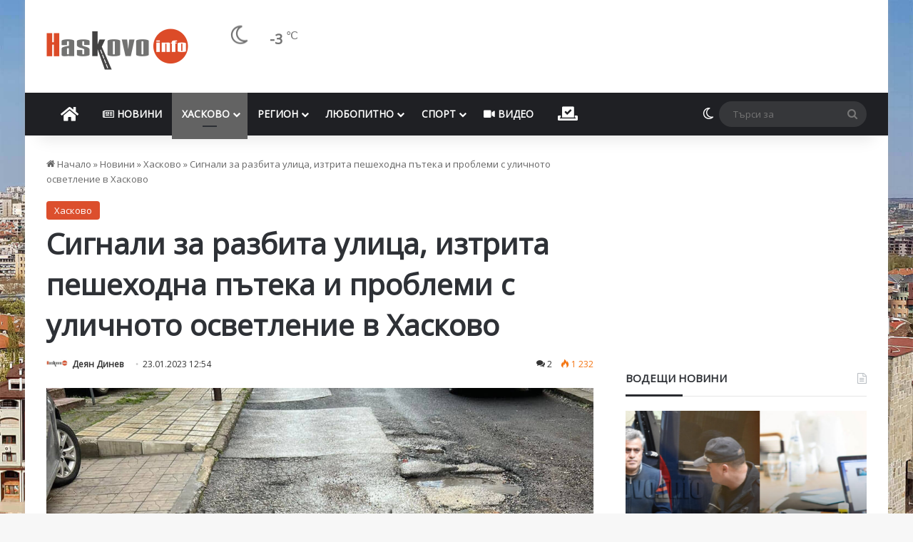

--- FILE ---
content_type: text/html; charset=UTF-8
request_url: https://cdn.haskovo.info/185453/%D1%81%D0%B8%D0%B3%D0%BD%D0%B0%D0%BB%D0%B8-%D0%B7%D0%B0-%D1%80%D0%B0%D0%B7%D0%B1%D0%B8%D1%82%D0%B0-%D1%83%D0%BB%D0%B8%D1%86%D0%B0-%D0%B8%D0%B7%D1%82%D1%80%D0%B8%D1%82%D0%B0-%D0%BF%D0%B5%D1%88%D0%B5/
body_size: 49944
content:
<!DOCTYPE html> <html lang="bg-BG" data-skin="light"> <head><style>img.lazy{min-height:1px}</style><link href="https://cdn.haskovo.info/wp-content/plugins/w3-total-cache/pub/js/lazyload.min.js" as="script"> <meta charset="UTF-8"/> <link rel="profile" href="//gmpg.org/xfn/11"/> <meta http-equiv="x-dns-prefetch-control" content="on"> <link rel="dns-prefetch" href="//cdn.haskovo.info/"/> <link rel="dns-prefetch" href="//use.fontawesome.com/"/> <link rel="dns-prefetch" href="//pagead2.googlesyndication.com/"/> <link rel="dns-prefetch" href="//connect.facebook.net/"/> <link rel="dns-prefetch" href="//fonts.googleapis.com/"/> <meta http-equiv='x-dns-prefetch-control' content='on'> <link rel='dns-prefetch' href="//cdnjs.cloudflare.com/"/> <link rel='dns-prefetch' href="//ajax.googleapis.com/"/> <link rel='dns-prefetch' href="//fonts.googleapis.com/"/> <link rel='dns-prefetch' href="//fonts.gstatic.com/"/> <link rel='dns-prefetch' href="//s.gravatar.com/"/> <link rel='dns-prefetch' href="//www.google-analytics.com/"/> <link rel='preload' as='image' href="https://cdn.haskovo.info/wp-content/uploads/2021/08/haskovo.info_logo_082021.png"> <link rel='preload' as='image' href="https://cdn.haskovo.info/wp-content/uploads/2023/01/dupki_230123_1-780x470.jpg"> <link rel='preload' as='font' href="https://cdn.haskovo.info/wp-content/themes/jannah/assets/fonts/tielabs-fonticon/tielabs-fonticon.woff" type='font/woff' crossorigin='anonymous'/> <link rel='preload' as='font' href="https://cdn.haskovo.info/wp-content/themes/jannah/assets/fonts/fontawesome/fa-solid-900.woff2" type='font/woff2' crossorigin='anonymous'/> <link rel='preload' as='font' href="https://cdn.haskovo.info/wp-content/themes/jannah/assets/fonts/fontawesome/fa-brands-400.woff2" type='font/woff2' crossorigin='anonymous'/> <link rel='preload' as='font' href="https://cdn.haskovo.info/wp-content/themes/jannah/assets/fonts/fontawesome/fa-regular-400.woff2" type='font/woff2' crossorigin='anonymous'/> <style id='tie-critical-css' type='text/css'>:root{--brand-color:#0669ff;--dark-brand-color:#0051cc;--bright-color:#FFF;--base-color:#2c2f34}html{-ms-touch-action:manipulation;touch-action:manipulation;-webkit-text-size-adjust:100%;-ms-text-size-adjust:100%}article,aside,details,figcaption,figure,footer,header,main,menu,nav,section,summary{display:block}audio,canvas,progress,video{display:inline-block}audio:not([controls]){display:none;height:0}progress{vertical-align:baseline}[hidden],template{display:none}a{background-color:transparent}a:active,a:hover{outline-width:0}abbr[title]{border-bottom:none;text-decoration:underline;text-decoration:underline dotted}b,strong{font-weight:inherit}b,strong{font-weight:600}dfn{font-style:italic}mark{background-color:#ff0;color:#000}small{font-size:80%}sub,sup{font-size:75%;line-height:0;position:relative;vertical-align:baseline}sub{bottom:-0.25em}sup{top:-0.5em}img{border-style:none}svg:not(:root){overflow:hidden}figure{margin:1em 0}hr{box-sizing:content-box;height:0;overflow:visible}button,input,select,textarea{font:inherit}optgroup{font-weight:bold}button,input,select{overflow:visible}button,input,select,textarea{margin:0}button,select{text-transform:none}[type=button],[type=reset],[type=submit],button{cursor:pointer}[disabled]{cursor:default}[type=reset],[type=submit],button,html [type=button]{-webkit-appearance:button}button::-moz-focus-inner,input::-moz-focus-inner{border:0;padding:0}button:-moz-focusring,input:-moz-focusring{outline:1px dotted ButtonText}fieldset{border:1px solid #c0c0c0;margin:0 2px;padding:0.35em 0.625em 0.75em}legend{box-sizing:border-box;color:inherit;display:table;max-width:100%;padding:0;white-space:normal}textarea{overflow:auto}[type=checkbox],[type=radio]{box-sizing:border-box;padding:0}[type=number]::-webkit-inner-spin-button,[type=number]::-webkit-outer-spin-button{height:auto}[type=search]{-webkit-appearance:textfield}[type=search]::-webkit-search-cancel-button,[type=search]::-webkit-search-decoration{-webkit-appearance:none}*{padding:0;margin:0;list-style:none;border:0;outline:none;box-sizing:border-box}:after,:before{box-sizing:border-box}body{background:#F7F7F7;color:var(--base-color);font-family:-apple-system,BlinkMacSystemFont,"Segoe UI",Roboto,Oxygen,Oxygen-Sans,Ubuntu,Cantarell,"Helvetica Neue","Open Sans",Arial,sans-serif;font-size:13px;line-height:21px}.the-subtitle,h1,h2,h3,h4,h5,h6{line-height:1.4;font-weight:600}h1{font-size:41px;font-weight:700}h2{font-size:27px}h3{font-size:23px}.the-subtitle,h4{font-size:17px}h5{font-size:13px}h6{font-size:12px}a{color:var(--base-color);text-decoration:none;transition:0.15s}.brand-title,a:hover{color:var(--brand-color)}embed,img,object{max-width:100%;height:auto}iframe{max-width:100%}p{line-height:1.7}.comment-form-comment label,.says,.screen-reader-text{clip:rect(1px,1px,1px,1px);position:absolute!important;height:1px;width:1px;overflow:hidden}.stream-title{margin-bottom:3px;font-size:11px;color:#a5a5a5;display:block}.stream-item{text-align:center;position:relative;z-index:2;margin:20px 0;padding:0}.stream-item iframe{margin:0 auto}.stream-item img{max-width:100%;width:auto;height:auto;margin:0 auto;display:inline-block;vertical-align:middle}.stream-item.stream-item-above-header{margin:0}.stream-item.stream-item-between .post-item-inner{width:100%;display:block}.post-layout-8.is-header-layout-1.has-header-ad .entry-header-outer,body.post-layout-8.has-header-below-ad .entry-header-outer{padding-top:0}.has-header-below-ad.post-layout-6 .featured-area,.is-header-layout-1.has-header-ad.post-layout-6 .featured-area,.stream-item-top-wrapper~.stream-item-below-header{margin-top:0}.has-header-below-ad .fullwidth-entry-title.container-wrapper,.has-header-below-ad .is-first-section,.is-header-layout-1.has-header-ad .fullwidth-entry-title,.is-header-layout-1.has-header-ad .is-first-section{padding-top:0;margin-top:0}@media (max-width:991px){body:not(.is-header-layout-1).has-header-below-ad.has-header-ad .top-nav-below .has-breaking-news{margin-bottom:20px}.has-header-ad .fullwidth-entry-title.container-wrapper,.has-header-ad.has-header-below-ad .stream-item-below-header,.page.has-header-ad:not(.has-header-below-ad) #content,.single.has-header-ad:not(.has-header-below-ad) #content{margin-top:0}.has-header-ad .is-first-section{padding-top:0}.has-header-ad:not(.has-header-below-ad) .buddypress-header-outer{margin-bottom:15px}}.has-full-width-logo .stream-item-top-wrapper,.header-layout-2 .stream-item-top-wrapper{width:100%;max-width:100%;float:none;clear:both}@media (min-width:992px){.header-layout-2.has-normal-width-logo .stream-item-top-wrapper{margin-top:0}}.header-layout-3.no-stream-item .logo-container{width:100%;float:none}@media (min-width:992px){.header-layout-3.has-normal-width-logo .stream-item-top img{float:right}}@media (max-width:991px){.header-layout-3.has-normal-width-logo .stream-item-top{clear:both}}#background-stream-cover{top:0;left:0;z-index:0;overflow:hidden;width:100%;height:100%;position:fixed}@media (max-width:768px){.hide_back_top_button #go-to-top,.hide_banner_above .stream-item-above-post,.hide_banner_above_content .stream-item-above-post-content,.hide_banner_below .stream-item-below-post,.hide_banner_below_content .stream-item-below-post-content,.hide_banner_below_header .stream-item-below-header,.hide_banner_bottom .stream-item-above-footer,.hide_banner_comments .stream-item-below-post-comments,.hide_banner_header .stream-item-above-header,.hide_banner_top .stream-item-top-wrapper,.hide_breadcrumbs #breadcrumb,.hide_breaking_news #top-nav,.hide_copyright #site-info,.hide_footer #footer-widgets-container,.hide_footer_instagram #footer-instagram,.hide_footer_tiktok #footer-tiktok,.hide_inline_related_posts #inline-related-post,.hide_post_authorbio .post-components .about-author,.hide_post_nav .prev-next-post-nav,.hide_post_newsletter #post-newsletter,.hide_read_more_buttons .more-link,.hide_read_next #read-next-block,.hide_related #related-posts,.hide_share_post_bottom .share-buttons-bottom,.hide_share_post_top .share-buttons-top,.hide_sidebars .sidebar{display:none!important}}.tie-icon:before,[class*=" tie-icon-"],[class^=tie-icon-]{font-family:"tiefonticon"!important;speak:never;font-style:normal;font-weight:normal;font-variant:normal;text-transform:none;line-height:1;-webkit-font-smoothing:antialiased;-moz-osx-font-smoothing:grayscale;display:inline-block}body.tie-no-js .bbp-template-notice,body.tie-no-js .comp-sub-menu,body.tie-no-js .indicator-hint,body.tie-no-js .menu-counter-bubble-outer,body.tie-no-js .menu-sub-content,body.tie-no-js .notifications-total-outer,body.tie-no-js .tooltip,body.tie-no-js .woocommerce-error,body.tie-no-js .woocommerce-info,body.tie-no-js .woocommerce-message,body.tie-no-js a.remove{display:none!important}body.tie-no-js .fa,body.tie-no-js .fab,body.tie-no-js .far,body.tie-no-js .fas,body.tie-no-js .tie-icon:before,body.tie-no-js .weather-icon,body.tie-no-js [class*=" tie-icon-"],body.tie-no-js [class^=tie-icon-]{visibility:hidden!important}body.tie-no-js [class*=" tie-icon-"]:before,body.tie-no-js [class^=tie-icon-]:before{content:"\f105"}#autocomplete-suggestions,.tie-popup{display:none}.container{margin-right:auto;margin-left:auto;padding-left:15px;padding-right:15px}.container:after{content:"";display:table;clear:both}@media (min-width:768px){.container{width:100%}}@media (min-width:1200px){.container{max-width:1200px}}.tie-row{margin-left:-15px;margin-right:-15px}.tie-row:after{content:"";display:table;clear:both}.tie-col-md-1,.tie-col-md-10,.tie-col-md-11,.tie-col-md-12,.tie-col-md-2,.tie-col-md-3,.tie-col-md-4,.tie-col-md-5,.tie-col-md-6,.tie-col-md-7,.tie-col-md-8,.tie-col-md-9,.tie-col-sm-1,.tie-col-sm-10,.tie-col-sm-11,.tie-col-sm-12,.tie-col-sm-2,.tie-col-sm-3,.tie-col-sm-4,.tie-col-sm-5,.tie-col-sm-6,.tie-col-sm-7,.tie-col-sm-8,.tie-col-sm-9,.tie-col-xs-1,.tie-col-xs-10,.tie-col-xs-11,.tie-col-xs-12,.tie-col-xs-2,.tie-col-xs-3,.tie-col-xs-4,.tie-col-xs-5,.tie-col-xs-6,.tie-col-xs-7,.tie-col-xs-8,.tie-col-xs-9{position:relative;min-height:1px;padding-left:15px;padding-right:15px}.tie-col-xs-1,.tie-col-xs-10,.tie-col-xs-11,.tie-col-xs-12,.tie-col-xs-2,.tie-col-xs-3,.tie-col-xs-4,.tie-col-xs-5,.tie-col-xs-6,.tie-col-xs-7,.tie-col-xs-8,.tie-col-xs-9{float:left}.tie-col-xs-1{width:8.3333333333%}.tie-col-xs-2{width:16.6666666667%}.tie-col-xs-3{width:25%}.tie-col-xs-4{width:33.3333333333%}.tie-col-xs-5{width:41.6666666667%}.tie-col-xs-6{width:50%}.tie-col-xs-7{width:58.3333333333%}.tie-col-xs-8{width:66.6666666667%}.tie-col-xs-9{width:75%}.tie-col-xs-10{width:83.3333333333%}.tie-col-xs-11{width:91.6666666667%}.tie-col-xs-12{width:100%}@media (min-width:768px){.tie-col-sm-1,.tie-col-sm-10,.tie-col-sm-11,.tie-col-sm-12,.tie-col-sm-2,.tie-col-sm-3,.tie-col-sm-4,.tie-col-sm-5,.tie-col-sm-6,.tie-col-sm-7,.tie-col-sm-8,.tie-col-sm-9{float:left}.tie-col-sm-1{width:8.3333333333%}.tie-col-sm-2{width:16.6666666667%}.tie-col-sm-3{width:25%}.tie-col-sm-4{width:33.3333333333%}.tie-col-sm-5{width:41.6666666667%}.tie-col-sm-6{width:50%}.tie-col-sm-7{width:58.3333333333%}.tie-col-sm-8{width:66.6666666667%}.tie-col-sm-9{width:75%}.tie-col-sm-10{width:83.3333333333%}.tie-col-sm-11{width:91.6666666667%}.tie-col-sm-12{width:100%}}@media (min-width:992px){.tie-col-md-1,.tie-col-md-10,.tie-col-md-11,.tie-col-md-12,.tie-col-md-2,.tie-col-md-3,.tie-col-md-4,.tie-col-md-5,.tie-col-md-6,.tie-col-md-7,.tie-col-md-8,.tie-col-md-9{float:left}.tie-col-md-1{width:8.3333333333%}.tie-col-md-2{width:16.6666666667%}.tie-col-md-3{width:25%}.tie-col-md-4{width:33.3333333333%}.tie-col-md-5{width:41.6666666667%}.tie-col-md-6{width:50%}.tie-col-md-7{width:58.3333333333%}.tie-col-md-8{width:66.6666666667%}.tie-col-md-9{width:75%}.tie-col-md-10{width:83.3333333333%}.tie-col-md-11{width:91.6666666667%}.tie-col-md-12{width:100%}}.tie-alignleft{float:left}.tie-alignright{float:right}.tie-aligncenter{clear:both;margin-left:auto;margin-right:auto}.fullwidth{width:100%!important}.alignleft{float:left;margin:0.375em 1.75em 1em 0}.alignright{float:right;margin:0.375em 0 1em 1.75em}.aligncenter{clear:both;display:block;margin:0 auto 1.75em;text-align:center;margin-left:auto;margin-right:auto;margin-top:6px;margin-bottom:6px}@media (max-width:767px){.entry .alignleft,.entry .alignleft img,.entry .alignright,.entry .alignright img{float:none;clear:both;display:block;margin:0 auto 1.75em}}.clearfix:after,.clearfix:before{content:" ";display:block;height:0;overflow:hidden}.clearfix:after{clear:both}#tie-wrapper,.tie-container{height:100%;min-height:650px}.tie-container{position:relative;overflow:hidden}#tie-wrapper{background:#fff;position:relative;z-index:108;height:100%;margin:0 auto}.container-wrapper{background:#ffffff;border:1px solid rgba(0,0,0,0.1);border-radius:2px;padding:30px}#content{margin-top:30px}@media (max-width:991px){#content{margin-top:15px}}.site-content{-ms-word-wrap:break-word;word-wrap:break-word}.boxed-layout #tie-wrapper,.boxed-layout .fixed-nav{max-width:1230px}.boxed-layout.wrapper-has-shadow #tie-wrapper{box-shadow:0 1px 7px rgba(171,171,171,0.5)}@media (min-width:992px){.boxed-layout #main-nav.fixed-nav,.boxed-layout #tie-wrapper{width:95%}}@media (min-width:992px){.framed-layout #tie-wrapper{margin-top:25px;margin-bottom:25px}}@media (min-width:992px){.border-layout #tie-container{margin:25px}.border-layout:after,.border-layout:before{background:inherit;content:"";display:block;height:25px;left:0;bottom:0;position:fixed;width:100%;z-index:110}.border-layout:before{top:0;bottom:auto}.border-layout.admin-bar:before{top:32px}.border-layout #main-nav.fixed-nav{left:25px;right:25px;width:calc(100% - 50px)}}#header-notification-bar{background:var(--brand-color);color:#fff;position:relative;z-index:1}#header-notification-bar p a{color:#fff;text-decoration:underline}#header-notification-bar .container{display:flex;justify-content:space-between;font-size:16px;flex-wrap:wrap;align-items:center;gap:40px;min-height:65px}#header-notification-bar .container .button{font-size:14px}#header-notification-bar .container:after{display:none}@media (max-width:991px){#header-notification-bar .container{justify-content:center;padding-top:15px;padding-bottom:15px;gap:15px;flex-direction:column}}.theme-header{background:#fff;position:relative;z-index:999}.theme-header:after{content:"";display:table;clear:both}.theme-header.has-shadow{box-shadow:rgba(0,0,0,0.1) 0px 25px 20px -20px}.theme-header.top-nav-below .top-nav{z-index:8}.is-stretch-header .container{max-width:100%}#menu-components-wrap{display:flex;justify-content:space-between;width:100%;flex-wrap:wrap}.header-layout-2 #menu-components-wrap{justify-content:center}.header-layout-4 #menu-components-wrap{justify-content:flex-start}.header-layout-4 #menu-components-wrap .main-menu-wrap{flex-grow:2}.header-layout-4 #menu-components-wrap .flex-placeholder{flex-grow:1}.logo-row{position:relative}#logo{margin-top:40px;margin-bottom:40px;display:block;float:left}#logo img{vertical-align:middle}#logo img[src*=".svg"]{width:100%!important}@-moz-document url-prefix(){#logo img[src*=".svg"]{height:100px}}#logo a{display:inline-block}#logo .h1-off{position:absolute;top:-9000px;left:-9000px}#logo.text-logo a{color:var(--brand-color)}#logo.text-logo a:hover{color:var(--dark-brand-color);opacity:0.8}#tie-logo-inverted,#tie-sticky-logo-inverted{display:none}.tie-skin-inverted #tie-logo-inverted,.tie-skin-inverted #tie-sticky-logo-inverted{display:block}.tie-skin-inverted #tie-logo-default,.tie-skin-inverted #tie-sticky-logo-default{display:none}.logo-text{font-size:50px;line-height:50px;font-weight:bold}@media (max-width:670px){.logo-text{font-size:30px}}.has-full-width-logo.is-stretch-header .logo-container{padding:0}.has-full-width-logo #logo{margin:0}.has-full-width-logo #logo a,.has-full-width-logo #logo img{width:100%;height:auto;display:block}.has-full-width-logo #logo,.header-layout-2 #logo{float:none;text-align:center}.has-full-width-logo #logo img,.header-layout-2 #logo img{margin-right:auto;margin-left:auto}.has-full-width-logo .logo-container,.header-layout-2 .logo-container{width:100%;float:none}@media (max-width:991px){#theme-header.has-normal-width-logo #logo{margin:14px 0!important;text-align:left;line-height:1}#theme-header.has-normal-width-logo #logo img{width:auto;height:auto;max-width:190px}}@media (max-width:479px){#theme-header.has-normal-width-logo #logo img{max-width:160px;max-height:60px!important}}@media (max-width:991px){#theme-header.mobile-header-default.header-layout-1 .header-layout-1-logo,#theme-header.mobile-header-default:not(.header-layout-1) #logo{flex-grow:10}#theme-header.mobile-header-centered.header-layout-1 .header-layout-1-logo{width:auto!important}#theme-header.mobile-header-centered #logo{float:none;text-align:center}}.components{display:flex;align-items:center;justify-content:end}.components>li{position:relative}.components>li.social-icons-item{margin:0}.components>li>a{display:block;position:relative;width:30px;text-align:center;font-size:16px;white-space:nowrap}.components>li:hover>a,.components>li>a:hover{z-index:2}.components .avatar{border-radius:100%;position:relative;top:3px;max-width:20px}.components a.follow-btn{width:auto;padding-left:15px;padding-right:15px;overflow:hidden;font-size:12px}.components .search-bar form{width:auto;background:rgba(255,255,255,0.1);line-height:36px;border-radius:50px;position:relative}.main-nav-light .main-nav .components .search-bar form,.top-nav-light .top-nav .components .search-bar form{background:rgba(0,0,0,0.05)}.components #search-input{border:0;width:100%;background:transparent;padding:0 35px 0 20px;border-radius:0;font-size:inherit}.components #search-submit{position:absolute;right:0;top:0;width:40px;line-height:inherit;color:#777777;background:transparent;font-size:15px;padding:0;transition:color 0.15s;border:none}.components #search-submit:hover{color:var(--brand-color)}#search-submit .tie-icon-spinner{color:#fff;cursor:default;animation:tie-spin 3s infinite linear}.popup-login-icon.has-title a{width:auto;padding:0 8px}.popup-login-icon.has-title span{line-height:unset;float:left}.popup-login-icon.has-title .login-title{position:relative;font-size:13px;padding-left:4px}.weather-menu-item{display:flex;align-items:center;padding-right:5px;overflow:hidden}.weather-menu-item .weather-wrap{padding:0;overflow:inherit;line-height:23px}.weather-menu-item .weather-forecast-day{display:block;float:left;width:auto;padding:0 5px;line-height:initial}.weather-menu-item .weather-forecast-day .weather-icon{font-size:26px;margin-bottom:0}.weather-menu-item .city-data{float:left;display:block;font-size:12px}.weather-menu-item .weather-current-temp{font-size:16px;font-weight:400}.weather-menu-item .weather-current-temp sup{font-size:9px;top:-2px}.weather-menu-item .theme-notice{padding:0 10px}.components .tie-weather-widget{color:var(--base-color)}.main-nav-dark .main-nav .tie-weather-widget{color:#ffffff}.top-nav-dark .top-nav .tie-weather-widget{color:#cccccc}.components .icon-basecloud-bg:after{color:#ffffff}.main-nav-dark .main-nav .icon-basecloud-bg:after{color:#1f2024}.top-nav-dark .top-nav .icon-basecloud-bg:after{color:#1f2024}.custom-menu-button{padding-right:5px}.custom-menu-button .button{font-size:13px;display:inline-block;line-height:21px;width:auto}.header-layout-1 #menu-components-wrap{display:flex;justify-content:flex-end}.header-layout-1 .main-menu-wrapper{display:table;width:100%}.header-layout-1 #logo{line-height:1;float:left;margin-top:20px;margin-bottom:20px}.header-layout-1 .header-layout-1-logo{display:table-cell;vertical-align:middle;float:none}.is-header-bg-extended #theme-header,.is-header-bg-extended #theme-header.header-layout-1 #main-nav:not(.fixed-nav){background:transparent!important;display:inline-block!important;width:100%!important;box-shadow:none!important;transition:background 0.3s}.is-header-bg-extended #theme-header.header-layout-1 #main-nav:not(.fixed-nav):before,.is-header-bg-extended #theme-header:before{content:"";position:absolute;width:100%;left:0;right:0;top:0;height:150px;background-image:linear-gradient(to top,transparent,rgba(0,0,0,0.5))}@media (max-width:991px){.is-header-bg-extended #tie-wrapper #theme-header .logo-container:not(.fixed-nav){background:transparent;box-shadow:none;transition:background 0.3s}}.is-header-bg-extended .has-background .is-first-section{margin-top:-350px!important}.is-header-bg-extended .has-background .is-first-section>*{padding-top:350px!important}.rainbow-line{height:3px;width:100%;position:relative;z-index:2;background-image:-webkit-linear-gradient(left,#f76570 0%,#f76570 8%,#f3a46b 8%,#f3a46b 16%,#f3a46b 16%,#ffd205 16%,#ffd205 24%,#ffd205 24%,#1bbc9b 24%,#1bbc9b 25%,#1bbc9b 32%,#14b9d5 32%,#14b9d5 40%,#c377e4 40%,#c377e4 48%,#f76570 48%,#f76570 56%,#f3a46b 56%,#f3a46b 64%,#ffd205 64%,#ffd205 72%,#1bbc9b 72%,#1bbc9b 80%,#14b9d5 80%,#14b9d5 80%,#14b9d5 89%,#c377e4 89%,#c377e4 100%);background-image:linear-gradient(to right,#f76570 0%,#f76570 8%,#f3a46b 8%,#f3a46b 16%,#f3a46b 16%,#ffd205 16%,#ffd205 24%,#ffd205 24%,#1bbc9b 24%,#1bbc9b 25%,#1bbc9b 32%,#14b9d5 32%,#14b9d5 40%,#c377e4 40%,#c377e4 48%,#f76570 48%,#f76570 56%,#f3a46b 56%,#f3a46b 64%,#ffd205 64%,#ffd205 72%,#1bbc9b 72%,#1bbc9b 80%,#14b9d5 80%,#14b9d5 80%,#14b9d5 89%,#c377e4 89%,#c377e4 100%)}@media (max-width:991px){.header-layout-1 .main-menu-wrapper,.logo-container{border-width:0;display:flex;flex-flow:row nowrap;align-items:center;justify-content:space-between}}.mobile-header-components{display:none;z-index:10;height:30px;line-height:30px;flex-wrap:nowrap;flex:1 1 0%}.mobile-header-components .components{float:none;display:flex!important;justify-content:flex-start}.mobile-header-components .components li.custom-menu-link{display:inline-block;float:none}.mobile-header-components .components li.custom-menu-link>a{width:20px;padding-bottom:15px}.mobile-header-components .components li.custom-menu-link>a .menu-counter-bubble{right:calc(50% - 10px);bottom:-10px}.header-layout-1.main-nav-dark .mobile-header-components .components li.custom-menu-link>a{color:#fff}.mobile-header-components .components .comp-sub-menu{padding:10px}.dark-skin .mobile-header-components .components .comp-sub-menu{background:#1f2024}.mobile-header-components [class*=" tie-icon-"],.mobile-header-components [class^=tie-icon-]{font-size:18px;width:20px;height:20px;vertical-align:middle}.mobile-header-components .tie-mobile-menu-icon{font-size:20px}.mobile-header-components .tie-icon-grid-4,.mobile-header-components .tie-icon-grid-9{transform:scale(1.75)}.mobile-header-components .nav-icon{display:inline-block;width:20px;height:2px;background-color:var(--base-color);position:relative;top:-4px;transition:background 0.4s ease}.mobile-header-components .nav-icon:after,.mobile-header-components .nav-icon:before{position:absolute;right:0;background-color:var(--base-color);content:"";display:block;width:100%;height:100%;transition:transform 0.4s,background 0.4s,right 0.2s ease;transform:translateZ(0);backface-visibility:hidden}.mobile-header-components .nav-icon:before{transform:translateY(-7px)}.mobile-header-components .nav-icon:after{transform:translateY(7px)}.mobile-header-components .nav-icon.is-layout-2:after,.mobile-header-components .nav-icon.is-layout-2:before{width:70%;right:15%}.mobile-header-components .nav-icon.is-layout-3:after{width:60%}.mobile-header-components .nav-icon.is-layout-4:after{width:60%;right:auto;left:0}.dark-skin .mobile-header-components .nav-icon,.dark-skin .mobile-header-components .nav-icon:after,.dark-skin .mobile-header-components .nav-icon:before,.main-nav-dark.header-layout-1 .mobile-header-components .nav-icon,.main-nav-dark.header-layout-1 .mobile-header-components .nav-icon:after,.main-nav-dark.header-layout-1 .mobile-header-components .nav-icon:before{background-color:#ffffff}.dark-skin .mobile-header-components .nav-icon .menu-text,.main-nav-dark.header-layout-1 .mobile-header-components .nav-icon .menu-text{color:#ffffff}.mobile-header-components .menu-text-wrapper{white-space:nowrap;width:auto!important}.mobile-header-components .menu-text{color:var(--base-color);line-height:30px;font-size:12px;padding:0 0 0 5px;display:inline-block;transition:color 0.4s}.dark-skin .mobile-header-components .menu-text,.main-nav-dark.header-layout-1 .mobile-header-components .menu-text{color:#ffffff}#mobile-header-components-area_1 .components li.custom-menu-link>a{margin-right:15px}#mobile-header-components-area_1 .comp-sub-menu{left:0;right:auto}#mobile-header-components-area_2 .components{flex-direction:row-reverse}#mobile-header-components-area_2 .components li.custom-menu-link>a{margin-left:15px}#mobile-menu-icon:hover .nav-icon,#mobile-menu-icon:hover .nav-icon:after,#mobile-menu-icon:hover .nav-icon:before{background-color:var(--brand-color)}@media (max-width:991px){.logo-container:after,.logo-container:before{height:1px}.mobile-components-row .logo-wrapper{height:auto!important}.mobile-components-row .logo-container,.mobile-components-row.header-layout-1 .main-menu-wrapper{flex-wrap:wrap}.mobile-components-row.header-layout-1 .header-layout-1-logo,.mobile-components-row:not(.header-layout-1) #logo{flex:1 0 100%;order:-1}.mobile-components-row .mobile-header-components{padding:5px 0;height:45px}.mobile-components-row .mobile-header-components .components li.custom-menu-link>a{padding-bottom:0}#tie-body #mobile-container,.mobile-header-components{display:block}#slide-sidebar-widgets{display:none}}.top-nav{background-color:#ffffff;position:relative;z-index:10;line-height:40px;border:1px solid rgba(0,0,0,0.1);border-width:1px 0;color:var(--base-color);clear:both}.main-nav-below.top-nav-above .top-nav{border-top-width:0}.top-nav a:not(.button):not(:hover){color:var(--base-color)}.top-nav .components>li:hover>a{color:var(--brand-color)}.top-nav .search-bar{margin-top:3px;margin-bottom:3px;line-height:34px}.topbar-wrapper{display:flex;min-height:40px}.top-nav.has-components .topbar-wrapper,.top-nav.has-menu .topbar-wrapper{display:block}.top-nav .tie-alignleft,.top-nav .tie-alignright{flex-grow:1;position:relative}.top-nav.has-breaking-news .tie-alignleft{flex:1 0 100px}.top-nav.has-breaking-news .tie-alignright{flex-grow:0;z-index:1}.top-nav-boxed .top-nav.has-components .components>li:first-child:not(.search-bar),.top-nav.has-date-components .tie-alignleft .components>li:first-child:not(.search-bar),.top-nav.has-date-components-menu .components>li:first-child:not(.search-bar){border-width:0}@media (min-width:992px){.header-layout-1.top-nav-below:not(.has-shadow) .top-nav{border-width:0 0 1px}}.topbar-today-date{float:left;padding-right:15px;flex-shrink:0}.top-menu .menu a{padding:0 10px}.top-menu .menu li:hover>a{color:var(--brand-color)}.top-menu .menu ul{display:none;position:absolute;background:#ffffff}.top-menu .menu li:hover>ul{display:block}.top-menu .menu li{position:relative}.top-menu .menu ul.sub-menu a{width:200px;line-height:20px;padding:10px 15px}.tie-alignright .top-menu{float:right;border-width:0 1px}.top-menu .menu .tie-current-menu>a{color:var(--brand-color)}@media (min-width:992px){.top-nav-boxed .topbar-wrapper{padding-right:15px;padding-left:15px}.top-nav-boxed .top-nav{background:transparent!important;border-width:0}.top-nav-boxed .topbar-wrapper{background:#ffffff;border:1px solid rgba(0,0,0,0.1);border-width:1px 0;width:100%}.top-nav-boxed.has-shadow.top-nav-below .topbar-wrapper,.top-nav-boxed.has-shadow.top-nav-below-main-nav .topbar-wrapper{border-bottom-width:0!important}}.top-nav .tie-alignleft .components,.top-nav .tie-alignleft .components>li{float:left;justify-content:start}.top-nav .tie-alignleft .comp-sub-menu{right:auto;left:-1px}.top-nav-dark .top-nav{background-color:#2c2e32;color:#cccccc}.top-nav-dark .top-nav *{border-color:rgba(255,255,255,0.1)}.top-nav-dark .top-nav .breaking a{color:#cccccc}.top-nav-dark .top-nav .breaking a:hover{color:#ffffff}.top-nav-dark .top-nav .components>li.social-icons-item .social-link:not(:hover) span,.top-nav-dark .top-nav .components>li>a{color:#cccccc}.top-nav-dark .top-nav .components>li:hover>a{color:#ffffff}.top-nav-dark .top-nav .top-menu li a{color:#cccccc;border-color:rgba(255,255,255,0.04)}.top-nav-dark .top-menu ul{background:#2c2e32}.top-nav-dark .top-menu li:hover>a{background:rgba(0,0,0,0.1);color:var(--brand-color)}.top-nav-dark.top-nav-boxed .top-nav{background-color:transparent}.top-nav-dark.top-nav-boxed .topbar-wrapper{background-color:#2c2e32}.top-nav-dark.top-nav-boxed.top-nav-above.main-nav-below .topbar-wrapper{border-width:0}.main-nav-light #main-nav .weather-icon .icon-basecloud-bg,.main-nav-light #main-nav .weather-icon .icon-cloud,.main-nav-light #main-nav .weather-icon .icon-cloud-behind,.top-nav-light #top-nav .weather-icon .icon-basecloud-bg,.top-nav-light #top-nav .weather-icon .icon-cloud,.top-nav-light #top-nav .weather-icon .icon-cloud-behind{color:#d3d3d3}@media (max-width:991px){.theme-header .components,.top-menu,.top-nav:not(.has-breaking-news),.topbar-today-date{display:none}}.breaking{display:none}.main-nav-wrapper{position:relative;z-index:4}.main-nav-below.top-nav-below-main-nav .main-nav-wrapper{z-index:9}.main-nav-above.top-nav-below .main-nav-wrapper{z-index:10}.main-nav{background-color:var(--main-nav-background);color:var(--main-nav-primary-color);position:relative;border:1px solid var(--main-nav-main-border-color);border-width:1px 0}.main-menu-wrapper{position:relative}@media (min-width:992px){.header-menu .menu{display:flex}.header-menu .menu a{display:block;position:relative}.header-menu .menu>li>a{white-space:nowrap}.header-menu .menu .sub-menu a{padding:8px 10px}.header-menu .menu a:hover,.header-menu .menu li:hover>a{z-index:2}.header-menu .menu ul:not(.sub-menu-columns):not(.sub-menu-columns-item):not(.sub-list):not(.mega-cat-sub-categories):not(.slider-arrow-nav){box-shadow:0 2px 5px rgba(0,0,0,0.1)}.header-menu .menu ul li{position:relative}.header-menu .menu ul a{border-width:0 0 1px;transition:0.15s}.header-menu .menu ul ul{top:0;left:100%}#main-nav{z-index:9;line-height:60px}.main-menu .menu a{transition:0.15s}.main-menu .menu>li>a{padding:0 14px;font-size:14px;font-weight:700}.main-menu .menu>li>.menu-sub-content{border-top:2px solid var(--main-nav-primary-color)}.main-menu .menu>li.is-icon-only>a{padding:0 20px;line-height:inherit}.main-menu .menu>li.is-icon-only>a:before{display:none}.main-menu .menu>li.is-icon-only>a .tie-menu-icon{font-size:160%;transform:translateY(15%)}.main-menu .menu ul{line-height:20px;z-index:1}.main-menu .menu .mega-cat-more-links .tie-menu-icon,.main-menu .menu .mega-link-column .tie-menu-icon,.main-menu .menu .mega-recent-featured-list .tie-menu-icon,.main-menu .menu .sub-menu .tie-menu-icon{width:20px}.main-menu .menu-sub-content{background:var(--main-nav-background);display:none;padding:15px;width:230px;position:absolute;box-shadow:0 3px 4px rgba(0,0,0,0.2)}.main-menu .menu-sub-content a{width:200px}.main-menu ul li:hover>.menu-sub-content,.main-menu ul li[aria-expanded=true]>.mega-menu-block,.main-menu ul li[aria-expanded=true]>ul{display:block;z-index:1}nav.main-nav.menu-style-default .menu>li.tie-current-menu{border-bottom:5px solid var(--main-nav-primary-color);margin-bottom:-5px}nav.main-nav.menu-style-default .menu>li.tie-current-menu>a:after{content:"";width:20px;height:2px;position:absolute;margin-top:17px;left:50%;top:50%;bottom:auto;right:auto;transform:translateX(-50%) translateY(-50%);background:#2c2f34;transition:0.3s}nav.main-nav.menu-style-solid-bg .menu>li.tie-current-menu>a,nav.main-nav.menu-style-solid-bg .menu>li:hover>a{background-color:var(--main-nav-primary-color);color:var(--main-nav-contrast-primary-color)}nav.main-nav.menu-style-side-arrow .menu>li.tie-current-menu{border-bottom-color:var(--main-nav-primary-color);border-bottom-width:10px!important;border-bottom-style:solid;margin-bottom:-10px}nav.main-nav.menu-style-side-arrow .menu>li.tie-current-menu+.tie-current-menu{border-bottom:none!important}nav.main-nav.menu-style-side-arrow .menu>li.tie-current-menu+.tie-current-menu>a:after{display:none!important}nav.main-nav.menu-style-side-arrow .menu>li.tie-current-menu>a:after{position:absolute;content:"";width:0;height:0;background-color:transparent;border-top:10px solid var(--main-nav-primary-color);border-right:10px solid transparent;bottom:-10px;left:100%;filter:brightness(80%)}nav.main-nav.menu-style-side-arrow .menu>li.tie-current-menu.mega-menu:hover:after,nav.main-nav.menu-style-side-arrow .menu>li.tie-current-menu.mega-menu:hover>a:after,nav.main-nav.menu-style-side-arrow .menu>li.tie-current-menu.menu-item-has-children:hover:after,nav.main-nav.menu-style-side-arrow .menu>li.tie-current-menu.menu-item-has-children:hover>a:after{display:none}nav.main-nav.menu-style-minimal .menu>li.tie-current-menu>a,nav.main-nav.menu-style-minimal .menu>li:hover>a{color:var(--main-nav-primary-color)!important}nav.main-nav.menu-style-minimal .menu>li.tie-current-menu>a:before,nav.main-nav.menu-style-minimal .menu>li:hover>a:before{border-top-color:var(--main-nav-primary-color)!important}nav.main-nav.menu-style-border-bottom .menu>li.tie-current-menu{border-bottom:3px solid var(--main-nav-primary-color);margin-bottom:-3px}nav.main-nav.menu-style-border-top .menu>li.tie-current-menu{border-top:3px solid var(--main-nav-primary-color);margin-bottom:-3px}nav.main-nav.menu-style-line .menu>li>a:after{content:"";left:50%;top:50%;bottom:auto;right:auto;transform:translateX(-50%) translateY(-50%);height:3px;position:absolute;margin-top:14px;background:var(--main-nav-primary-color);transition:0.4s;width:0}nav.main-nav.menu-style-line .menu>li.tie-current-menu>a:after,nav.main-nav.menu-style-line .menu>li:hover>a:after{width:50%}nav.main-nav.menu-style-arrow .menu>li.tie-current-menu>a:after{border-color:#fff transparent transparent;border-top-color:var(--main-nav-primary-color);border-style:solid;border-width:7px 7px 0;display:block;height:0;left:50%;margin-left:-7px;top:0!important;width:0;content:"";position:absolute}nav.main-nav.menu-style-vertical-line .menu>li.tie-current-menu>a:after{content:"";width:2px;height:20px;position:absolute;margin-top:17px;left:50%;right:auto;transform:translateX(-50%);bottom:0;background:var(--main-nav-primary-color)}.header-layout-1 .main-menu-wrap .menu>li:only-child:not(.mega-menu){position:relative}.header-layout-1 .main-menu-wrap .menu>li:only-child>.menu-sub-content{right:0;left:auto}.header-layout-1 .main-menu-wrap .menu>li:only-child>.menu-sub-content ul{left:auto;right:100%}nav.main-nav .components>li:hover>a{color:var(--brand-color)}.main-nav .components li a:hover,.main-nav .menu ul li.current-menu-item:not(.mega-link-column)>a,.main-nav .menu ul li:hover>a:not(.megamenu-pagination){color:var(--main-nav-primary-color)}.main-nav .components li a,.main-nav .menu a{color:var(--main-nav-text-color)}.main-nav .components li a.button:hover,.main-nav .components li a.checkout-button,.main-nav .components li.custom-menu-button:hover a.button{color:var(--main-nav-contrast-primary-color)}.main-nav-light{--main-nav-background:#FFFFFF;--main-nav-secondry-background:rgba(0,0,0,0.03);--main-nav-primary-color:var(--brand-color);--main-nav-contrast-primary-color:var(--bright-color);--main-nav-text-color:var(--base-color);--main-nav-secondry-text-color:rgba(0,0,0,0.5);--main-nav-main-border-color:rgba(0,0,0,0.1);--main-nav-secondry-border-color:rgba(0,0,0,0.08)}.main-nav-light.fixed-nav{background-color:rgba(255,255,255,0.95)}.main-nav-dark{--main-nav-background:#1f2024;--main-nav-secondry-background:rgba(0,0,0,0.2);--main-nav-primary-color:var(--brand-color);--main-nav-contrast-primary-color:var(--bright-color);--main-nav-text-color:#FFFFFF;--main-nav-secondry-text-color:rgba(225,255,255,0.5);--main-nav-main-border-color:rgba(255,255,255,0.07);--main-nav-secondry-border-color:rgba(255,255,255,0.04)}.main-nav-dark .main-nav,.main-nav-dark .main-nav ul.cats-horizontal li a{border-width:0}.main-nav-dark .main-nav.fixed-nav{background-color:rgba(31,32,36,0.95)}}@media (min-width:992px){.mega-menu>a:before,header .menu-item-has-children>a:before{content:"";position:absolute;right:10px;top:50%;bottom:auto;transform:translateY(-50%);font-family:"tiefonticon"!important;font-style:normal;font-weight:normal;font-variant:normal;text-transform:none;content:"\f079";font-size:11px;line-height:1}.mega-menu .menu-item-has-children>a:before,header .menu-item-has-children .menu-item-has-children>a:before{content:"\f106";font-size:15px}.menu .mega-menu:not(.is-icon-only)>a,.menu>.menu-item-has-children:not(.is-icon-only)>a{padding-right:25px}}@media (min-width:992px){.main-nav-boxed .main-nav{border-width:0}.main-nav-boxed .main-menu-wrapper{float:left;width:100%;background-color:var(--main-nav-background);padding-right:15px}.main-nav-boxed.main-nav-light .main-menu-wrapper{border:1px solid var(--main-nav-main-border-color)}.dark-skin .main-nav-boxed.main-nav-light .main-menu-wrapper{border-width:0}.main-nav-boxed.main-nav-light .fixed-nav .main-menu-wrapper{border-color:transparent}.main-nav-above.top-nav-above #main-nav:not(.fixed-nav){top:-1px}.main-nav-below.top-nav-below #main-nav:not(.fixed-nav){bottom:-1px}.dark-skin .main-nav-below.top-nav-above #main-nav{border-width:0}.dark-skin .main-nav-below.top-nav-below-main-nav #main-nav{border-top-width:0}}.main-nav-boxed .fixed-nav .main-menu-wrapper,.main-nav-boxed .main-nav:not(.fixed-nav),.theme-header:not(.main-nav-boxed) .fixed-nav .main-menu-wrapper{background:transparent!important}@media (min-width:992px){.header-layout-1.main-nav-below.top-nav-above .main-nav{margin-top:-1px;border-top-width:0}.header-layout-1.main-nav-below.top-nav-above .breaking-title{top:0;margin-bottom:-1px}}.header-layout-1.main-nav-below.top-nav-below-main-nav .main-nav-wrapper{z-index:9}.header-layout-1.main-nav-below.top-nav-below-main-nav .main-nav{margin-bottom:-1px;bottom:0;border-top-width:0}@media (min-width:992px){.header-layout-1.main-nav-below.top-nav-below-main-nav .top-nav{margin-top:-1px}}.header-layout-1.has-shadow:not(.top-nav-below) .main-nav{border-bottom:0}#theme-header.header-layout-1>div:only-child nav{border-width:0!important}@media only screen and (min-width:992px) and (max-width:1100px){.main-nav .menu>li:not(.is-icon-only)>a{padding-left:7px;padding-right:7px}.main-nav .menu>li:not(.is-icon-only)>a:before{display:none}.main-nav .menu>li.is-icon-only>a{padding-left:15px;padding-right:15px}}.menu-tiny-label{font-size:10px;border-radius:10px;padding:2px 7px 3px;margin-left:3px;line-height:1;position:relative;top:-1px}.menu-tiny-label.menu-tiny-circle{border-radius:100%}@media (max-width:991px){#sticky-logo{display:none}}#main-nav:not(.fixed-nav) #sticky-logo,#main-nav:not(.fixed-nav) .flex-placeholder{display:none}@media (min-width:992px){#sticky-logo{overflow:hidden;float:left;vertical-align:middle}#sticky-logo a{line-height:1;display:inline-block}#sticky-logo img{position:relative;vertical-align:middle;padding:8px 10px;top:-1px;max-height:50px}.header-layout-1 #sticky-logo img,.just-before-sticky #sticky-logo img{padding:0}.header-layout-1:not(.has-custom-sticky-logo) #sticky-logo{display:none}.theme-header #sticky-logo img{opacity:0;visibility:hidden;width:0!important;transform:translateY(75%);transition:transform 0.3s cubic-bezier(0.55,0,0.1,1),opacity 0.6s cubic-bezier(0.55,0,0.1,1)}.theme-header.header-layout-1:not(.has-custom-sticky-logo) #sticky-logo img{transition:none}.theme-header:not(.header-layout-1) #main-nav:not(.fixed-nav) #sticky-logo img{margin-left:-20px}.header-layout-1 .flex-placeholder{flex-grow:1}}.theme-header .fixed-nav{position:fixed;width:100%;top:0;bottom:auto!important;z-index:100;will-change:transform;transform:translateY(-100%);transition:transform 0.3s;box-shadow:rgba(99,99,99,0.2) 0px 2px 8px 0px;border-width:0;background-color:rgba(255,255,255,0.95)}.theme-header .fixed-nav:not(.just-before-sticky){line-height:60px!important}@media (min-width:992px){.theme-header .fixed-nav:not(.just-before-sticky) .header-layout-1-logo{display:none}}.theme-header .fixed-nav:not(.just-before-sticky) #sticky-logo{display:block}.theme-header .fixed-nav:not(.just-before-sticky) #sticky-logo img{opacity:1;visibility:visible;width:auto!important;transform:translateY(0)}@media (min-width:992px){.header-layout-1:not(.just-before-sticky):not(.has-custom-sticky-logo) .fixed-nav #sticky-logo{display:block}}.admin-bar .theme-header .fixed-nav{top:32px}@media (max-width:782px){.admin-bar .theme-header .fixed-nav{top:46px}}@media (max-width:600px){.admin-bar .theme-header .fixed-nav{top:0}}@media (min-width:992px){.border-layout .theme-header .fixed-nav{top:25px}.border-layout.admin-bar .theme-header .fixed-nav{top:57px}}.theme-header .fixed-nav .container{opacity:0.95}.theme-header .fixed-nav .main-menu,.theme-header .fixed-nav .main-menu-wrapper{border-top:0}.theme-header .fixed-nav.fixed-unpinned:not(.default-behavior-mode) .main-menu .menu>li.tie-current-menu{border-bottom-width:0;margin-bottom:0}.theme-header .fixed-nav.unpinned-no-transition{transition:none}.theme-header .fixed-nav:not(.fixed-unpinned):not(.fixed-pinned) .tie-current-menu{border:none!important}.theme-header .default-behavior-mode.fixed-unpinned,.theme-header .fixed-pinned{transform:translate3d(0,0,0)}@media (max-width:991px){.theme-header .fixed-nav{transition:none}.fixed-nav#main-nav.sticky-nav-slide.sticky-down,.fixed-nav#main-nav.sticky-up,.fixed-nav.logo-container.sticky-nav-slide.sticky-down,.fixed-nav.logo-container.sticky-up{transition:transform 0.4s ease}.sticky-type-slide .fixed-nav#main-nav.sticky-nav-slide-visible,.sticky-type-slide .fixed-nav.logo-container.sticky-nav-slide-visible{transform:translateY(0)}.fixed-nav.default-behavior-mode{transform:none!important}}@media (max-width:991px){#tie-wrapper header#theme-header{box-shadow:none;background:transparent!important}.header-layout-1 .main-nav,.logo-container{border-width:0;box-shadow:0 3px 7px 0 rgba(0,0,0,0.1)}.header-layout-1.top-nav-below .main-nav:not(.fixed-nav){box-shadow:none}.is-header-layout-1.has-header-ad .top-nav-below .main-nav{border-bottom-width:1px}.header-layout-1 .main-nav,.logo-container{background-color:#ffffff}.dark-skin .logo-container,.main-nav-dark.header-layout-1 .main-nav{background-color:#1f2024}.dark-skin #theme-header .logo-container.fixed-nav{background-color:rgba(31,32,36,0.95)}.header-layout-1.main-nav-below.top-nav-below-main-nav .main-nav{margin-bottom:0}#sticky-nav-mask,.header-layout-1 #menu-components-wrap,.header-layout-2 .main-nav-wrapper,.header-layout-3 .main-nav-wrapper{display:none}.main-menu-wrapper .main-menu-wrap{width:100%}}</style> <meta name='robots' content='index, follow, max-image-preview:large, max-snippet:-1, max-video-preview:-1'/> <title>Сигнали за разбита улица, изтрита пешеходна пътека и проблеми с уличното осветление в Хасково - Haskovo.info - Всичко за Хасково</title> <meta name="description" content="Сигнали за разбита улица, изтрита пешеходна пътека и проблеми с уличното осветление в Хасково % Хасково"/> <link rel="canonical" href="https://haskovo.info/185453/сигнали-за-разбита-улица-изтрита-пеше/"/> <meta property="og:locale" content="bg_BG"/> <meta property="og:type" content="article"/> <meta property="og:title" content="Сигнали за разбита улица, изтрита пешеходна пътека и проблеми с уличното осветление в Хасково - Haskovo.info - Всичко за Хасково"/> <meta property="og:description" content="Сигнали за разбита улица, изтрита пешеходна пътека и проблеми с уличното осветление в Хасково % Хасково"/> <meta property="og:url" content="https://haskovo.info/185453/сигнали-за-разбита-улица-изтрита-пеше/"/> <meta property="og:site_name" content="Haskovo.info - Всичко за Хасково"/> <meta property="article:publisher" content="https://www.facebook.com/haskovo.info"/> <meta property="article:author" content="https://www.facebook.com/haskovo.info"/> <meta property="article:published_time" content="2023-01-23T10:54:33+00:00"/> <meta property="article:modified_time" content="2023-01-23T16:15:19+00:00"/> <meta property="og:image" content="https://cdn.haskovo.info/wp-content/uploads/2023/01/dupki_230123_1.jpg"/> <meta property="og:image:width" content="1000"/> <meta property="og:image:height" content="663"/> <meta property="og:image:type" content="image/jpeg"/> <meta name="author" content="Деян Динев"/> <meta name="twitter:card" content="summary_large_image"/> <meta name="twitter:label1" content="Written by"/> <meta name="twitter:data1" content="Деян Динев"/> <meta name="twitter:label2" content="Est. reading time"/> <meta name="twitter:data2" content="2 минути"/> <script type="application/ld+json" class="yoast-schema-graph">{"@context":"https://schema.org","@graph":[{"@type":"NewsArticle","@id":"https://haskovo.info/185453/%d1%81%d0%b8%d0%b3%d0%bd%d0%b0%d0%bb%d0%b8-%d0%b7%d0%b0-%d1%80%d0%b0%d0%b7%d0%b1%d0%b8%d1%82%d0%b0-%d1%83%d0%bb%d0%b8%d1%86%d0%b0-%d0%b8%d0%b7%d1%82%d1%80%d0%b8%d1%82%d0%b0-%d0%bf%d0%b5%d1%88%d0%b5/#article","isPartOf":{"@id":"https://haskovo.info/185453/%d1%81%d0%b8%d0%b3%d0%bd%d0%b0%d0%bb%d0%b8-%d0%b7%d0%b0-%d1%80%d0%b0%d0%b7%d0%b1%d0%b8%d1%82%d0%b0-%d1%83%d0%bb%d0%b8%d1%86%d0%b0-%d0%b8%d0%b7%d1%82%d1%80%d0%b8%d1%82%d0%b0-%d0%bf%d0%b5%d1%88%d0%b5/"},"author":{"name":"Деян Динев","@id":"https://haskovo.info/#/schema/person/27c7ed83183699cde0c3b97a8f5ffd5d"},"headline":"Сигнали за разбита улица, изтрита пешеходна пътека и проблеми с уличното осветление в Хасково","datePublished":"2023-01-23T10:54:33+00:00","dateModified":"2023-01-23T16:15:19+00:00","mainEntityOfPage":{"@id":"https://haskovo.info/185453/%d1%81%d0%b8%d0%b3%d0%bd%d0%b0%d0%bb%d0%b8-%d0%b7%d0%b0-%d1%80%d0%b0%d0%b7%d0%b1%d0%b8%d1%82%d0%b0-%d1%83%d0%bb%d0%b8%d1%86%d0%b0-%d0%b8%d0%b7%d1%82%d1%80%d0%b8%d1%82%d0%b0-%d0%bf%d0%b5%d1%88%d0%b5/"},"wordCount":171,"commentCount":2,"publisher":{"@id":"https://haskovo.info/#organization"},"image":{"@id":"https://haskovo.info/185453/%d1%81%d0%b8%d0%b3%d0%bd%d0%b0%d0%bb%d0%b8-%d0%b7%d0%b0-%d1%80%d0%b0%d0%b7%d0%b1%d0%b8%d1%82%d0%b0-%d1%83%d0%bb%d0%b8%d1%86%d0%b0-%d0%b8%d0%b7%d1%82%d1%80%d0%b8%d1%82%d0%b0-%d0%bf%d0%b5%d1%88%d0%b5/#primaryimage"},"thumbnailUrl":"https://cdn.haskovo.info/wp-content/uploads/2023/01/dupki_230123_1.jpg","keywords":["дупки","пемонт","пешеходна пътека","улица","читателски сигнал","шахта"],"articleSection":["Хасково"],"inLanguage":"bg-BG","potentialAction":[{"@type":"CommentAction","name":"Comment","target":["https://haskovo.info/185453/%d1%81%d0%b8%d0%b3%d0%bd%d0%b0%d0%bb%d0%b8-%d0%b7%d0%b0-%d1%80%d0%b0%d0%b7%d0%b1%d0%b8%d1%82%d0%b0-%d1%83%d0%bb%d0%b8%d1%86%d0%b0-%d0%b8%d0%b7%d1%82%d1%80%d0%b8%d1%82%d0%b0-%d0%bf%d0%b5%d1%88%d0%b5/#respond"]}]},{"@type":"WebPage","@id":"https://haskovo.info/185453/%d1%81%d0%b8%d0%b3%d0%bd%d0%b0%d0%bb%d0%b8-%d0%b7%d0%b0-%d1%80%d0%b0%d0%b7%d0%b1%d0%b8%d1%82%d0%b0-%d1%83%d0%bb%d0%b8%d1%86%d0%b0-%d0%b8%d0%b7%d1%82%d1%80%d0%b8%d1%82%d0%b0-%d0%bf%d0%b5%d1%88%d0%b5/","url":"https://haskovo.info/185453/%d1%81%d0%b8%d0%b3%d0%bd%d0%b0%d0%bb%d0%b8-%d0%b7%d0%b0-%d1%80%d0%b0%d0%b7%d0%b1%d0%b8%d1%82%d0%b0-%d1%83%d0%bb%d0%b8%d1%86%d0%b0-%d0%b8%d0%b7%d1%82%d1%80%d0%b8%d1%82%d0%b0-%d0%bf%d0%b5%d1%88%d0%b5/","name":"Сигнали за разбита улица, изтрита пешеходна пътека и проблеми с уличното осветление в Хасково - Haskovo.info - Всичко за Хасково","isPartOf":{"@id":"https://haskovo.info/#website"},"primaryImageOfPage":{"@id":"https://haskovo.info/185453/%d1%81%d0%b8%d0%b3%d0%bd%d0%b0%d0%bb%d0%b8-%d0%b7%d0%b0-%d1%80%d0%b0%d0%b7%d0%b1%d0%b8%d1%82%d0%b0-%d1%83%d0%bb%d0%b8%d1%86%d0%b0-%d0%b8%d0%b7%d1%82%d1%80%d0%b8%d1%82%d0%b0-%d0%bf%d0%b5%d1%88%d0%b5/#primaryimage"},"image":{"@id":"https://haskovo.info/185453/%d1%81%d0%b8%d0%b3%d0%bd%d0%b0%d0%bb%d0%b8-%d0%b7%d0%b0-%d1%80%d0%b0%d0%b7%d0%b1%d0%b8%d1%82%d0%b0-%d1%83%d0%bb%d0%b8%d1%86%d0%b0-%d0%b8%d0%b7%d1%82%d1%80%d0%b8%d1%82%d0%b0-%d0%bf%d0%b5%d1%88%d0%b5/#primaryimage"},"thumbnailUrl":"https://cdn.haskovo.info/wp-content/uploads/2023/01/dupki_230123_1.jpg","datePublished":"2023-01-23T10:54:33+00:00","dateModified":"2023-01-23T16:15:19+00:00","description":"Сигнали за разбита улица, изтрита пешеходна пътека и проблеми с уличното осветление в Хасково % Хасково","breadcrumb":{"@id":"https://haskovo.info/185453/%d1%81%d0%b8%d0%b3%d0%bd%d0%b0%d0%bb%d0%b8-%d0%b7%d0%b0-%d1%80%d0%b0%d0%b7%d0%b1%d0%b8%d1%82%d0%b0-%d1%83%d0%bb%d0%b8%d1%86%d0%b0-%d0%b8%d0%b7%d1%82%d1%80%d0%b8%d1%82%d0%b0-%d0%bf%d0%b5%d1%88%d0%b5/#breadcrumb"},"inLanguage":"bg-BG","potentialAction":[{"@type":"ReadAction","target":["https://haskovo.info/185453/%d1%81%d0%b8%d0%b3%d0%bd%d0%b0%d0%bb%d0%b8-%d0%b7%d0%b0-%d1%80%d0%b0%d0%b7%d0%b1%d0%b8%d1%82%d0%b0-%d1%83%d0%bb%d0%b8%d1%86%d0%b0-%d0%b8%d0%b7%d1%82%d1%80%d0%b8%d1%82%d0%b0-%d0%bf%d0%b5%d1%88%d0%b5/"]}]},{"@type":"ImageObject","inLanguage":"bg-BG","@id":"https://haskovo.info/185453/%d1%81%d0%b8%d0%b3%d0%bd%d0%b0%d0%bb%d0%b8-%d0%b7%d0%b0-%d1%80%d0%b0%d0%b7%d0%b1%d0%b8%d1%82%d0%b0-%d1%83%d0%bb%d0%b8%d1%86%d0%b0-%d0%b8%d0%b7%d1%82%d1%80%d0%b8%d1%82%d0%b0-%d0%bf%d0%b5%d1%88%d0%b5/#primaryimage","url":"https://cdn.haskovo.info/wp-content/uploads/2023/01/dupki_230123_1.jpg","contentUrl":"https://cdn.haskovo.info/wp-content/uploads/2023/01/dupki_230123_1.jpg","width":1000,"height":663,"caption":"Улица"},{"@type":"BreadcrumbList","@id":"https://haskovo.info/185453/%d1%81%d0%b8%d0%b3%d0%bd%d0%b0%d0%bb%d0%b8-%d0%b7%d0%b0-%d1%80%d0%b0%d0%b7%d0%b1%d0%b8%d1%82%d0%b0-%d1%83%d0%bb%d0%b8%d1%86%d0%b0-%d0%b8%d0%b7%d1%82%d1%80%d0%b8%d1%82%d0%b0-%d0%bf%d0%b5%d1%88%d0%b5/#breadcrumb","itemListElement":[{"@type":"ListItem","position":1,"name":"Haskovo.info","item":"https://haskovo.info/"},{"@type":"ListItem","position":2,"name":"Новини","item":"https://haskovo.info/новините/%d0%bd%d0%be%d0%b2%d0%b8%d0%bd%d0%b8/"},{"@type":"ListItem","position":3,"name":"Хасково","item":"https://haskovo.info/новините/%d0%bd%d0%be%d0%b2%d0%b8%d0%bd%d0%b8/%d1%85%d0%b0%d1%81%d0%ba%d0%be%d0%b2%d0%be/"},{"@type":"ListItem","position":4,"name":"Сигнали за разбита улица, изтрита пешеходна пътека и проблеми с уличното осветление в Хасково"}]},{"@type":"WebSite","@id":"https://haskovo.info/#website","url":"https://haskovo.info/","name":"Haskovo.info - Всичко за Хасково","description":"Информационен портал за Хасково - Новини от Хасково и Хасковска област","publisher":{"@id":"https://haskovo.info/#organization"},"alternateName":"Haskovo.info - Новини от Хасково и региона","potentialAction":[{"@type":"SearchAction","target":{"@type":"EntryPoint","urlTemplate":"https://haskovo.info/?s={search_term_string}"},"query-input":{"@type":"PropertyValueSpecification","valueRequired":true,"valueName":"search_term_string"}}],"inLanguage":"bg-BG"},{"@type":"Organization","@id":"https://haskovo.info/#organization","name":"Хасково инфо ЕООД","url":"https://haskovo.info/","logo":{"@type":"ImageObject","inLanguage":"bg-BG","@id":"https://haskovo.info/#/schema/logo/image/","url":"https://cdn.haskovo.info/wp-content/uploads/2021/06/logo_square_200.png","contentUrl":"https://cdn.haskovo.info/wp-content/uploads/2021/06/logo_square_200.png","width":200,"height":200,"caption":"Хасково инфо ЕООД"},"image":{"@id":"https://haskovo.info/#/schema/logo/image/"},"sameAs":["https://www.facebook.com/haskovo.info","https://www.youtube.com/@haskovo-info","https://www.instagram.com/haskovo.info"]},{"@type":"Person","@id":"https://haskovo.info/#/schema/person/27c7ed83183699cde0c3b97a8f5ffd5d","name":"Деян Динев","image":{"@type":"ImageObject","inLanguage":"bg-BG","@id":"https://haskovo.info/#/schema/person/image/","url":"https://secure.gravatar.com/avatar/8d6cc278b466a7d5a20e06b2d74ccc5e9c46f242df5866c907a3caae48518760?s=96&d=mm&r=g","contentUrl":"https://secure.gravatar.com/avatar/8d6cc278b466a7d5a20e06b2d74ccc5e9c46f242df5866c907a3caae48518760?s=96&d=mm&r=g","caption":"Деян Динев"},"sameAs":["https://haskovo.info","https://www.facebook.com/haskovo.info"],"url":"https://haskovo.info/author/deyan_dinev/"}]}</script> <link rel='dns-prefetch' href="//fonts.googleapis.com/"/> <link rel="alternate" type="application/rss+xml" title="Haskovo.info - Всичко за Хасково &raquo; Поток" href="/feed/"/> <link rel="alternate" type="application/rss+xml" title="Haskovo.info - Всичко за Хасково &raquo; поток за коментари" href="/comments/feed/"/> <script type="text/javascript">
			try {
				if( 'undefined' != typeof localStorage ){
					var tieSkin = localStorage.getItem('tie-skin');
				}

									if ( tieSkin == null && window.matchMedia ){
						var tieSkin = 'light';

						if( window.matchMedia('(prefers-color-scheme: dark)').matches ) {
							var tieSkin = 'dark';
						}
					}
				
				var html = document.getElementsByTagName('html')[0].classList,
						htmlSkin = 'light';

				if( html.contains('dark-skin') ){
					htmlSkin = 'dark';
				}

				if( tieSkin != null && tieSkin != htmlSkin ){
					html.add('tie-skin-inverted');
					var tieSkinInverted = true;
				}

				if( tieSkin == 'dark' ){
					html.add('dark-skin');
				}
				else if( tieSkin == 'light' ){
					html.remove( 'dark-skin' );
				}
				
			} catch(e) { console.log( e ) }

		</script> <link rel="alternate" type="application/rss+xml" title="Haskovo.info - Всичко за Хасково &raquo; поток за коментари на Сигнали за разбита улица, изтрита пешеходна пътека и проблеми с уличното осветление в Хасково" href="../%d1%81%d0%b8%d0%b3%d0%bd%d0%b0%d0%bb%d0%b8-%d0%b7%d0%b0-%d1%80%d0%b0%d0%b7%d0%b1%d0%b8%d1%82%d0%b0-%d1%83%d0%bb%d0%b8%d1%86%d0%b0-%d0%b8%d0%b7%d1%82%d1%80%d0%b8%d1%82%d0%b0-%d0%bf%d0%b5%d1%88%d0%b5/feed/"/> <style type="text/css"> :root{ --tie-preset-gradient-1: linear-gradient(135deg, rgba(6, 147, 227, 1) 0%, rgb(155, 81, 224) 100%); --tie-preset-gradient-2: linear-gradient(135deg, rgb(122, 220, 180) 0%, rgb(0, 208, 130) 100%); --tie-preset-gradient-3: linear-gradient(135deg, rgba(252, 185, 0, 1) 0%, rgba(255, 105, 0, 1) 100%); --tie-preset-gradient-4: linear-gradient(135deg, rgba(255, 105, 0, 1) 0%, rgb(207, 46, 46) 100%); --tie-preset-gradient-5: linear-gradient(135deg, rgb(238, 238, 238) 0%, rgb(169, 184, 195) 100%); --tie-preset-gradient-6: linear-gradient(135deg, rgb(74, 234, 220) 0%, rgb(151, 120, 209) 20%, rgb(207, 42, 186) 40%, rgb(238, 44, 130) 60%, rgb(251, 105, 98) 80%, rgb(254, 248, 76) 100%); --tie-preset-gradient-7: linear-gradient(135deg, rgb(255, 206, 236) 0%, rgb(152, 150, 240) 100%); --tie-preset-gradient-8: linear-gradient(135deg, rgb(254, 205, 165) 0%, rgb(254, 45, 45) 50%, rgb(107, 0, 62) 100%); --tie-preset-gradient-9: linear-gradient(135deg, rgb(255, 203, 112) 0%, rgb(199, 81, 192) 50%, rgb(65, 88, 208) 100%); --tie-preset-gradient-10: linear-gradient(135deg, rgb(255, 245, 203) 0%, rgb(182, 227, 212) 50%, rgb(51, 167, 181) 100%); --tie-preset-gradient-11: linear-gradient(135deg, rgb(202, 248, 128) 0%, rgb(113, 206, 126) 100%); --tie-preset-gradient-12: linear-gradient(135deg, rgb(2, 3, 129) 0%, rgb(40, 116, 252) 100%); --tie-preset-gradient-13: linear-gradient(135deg, #4D34FA, #ad34fa); --tie-preset-gradient-14: linear-gradient(135deg, #0057FF, #31B5FF); --tie-preset-gradient-15: linear-gradient(135deg, #FF007A, #FF81BD); --tie-preset-gradient-16: linear-gradient(135deg, #14111E, #4B4462); --tie-preset-gradient-17: linear-gradient(135deg, #F32758, #FFC581); --main-nav-background: #1f2024; --main-nav-secondry-background: rgba(0,0,0,0.2); --main-nav-primary-color: #0088ff; --main-nav-contrast-primary-color: #FFFFFF; --main-nav-text-color: #FFFFFF; --main-nav-secondry-text-color: rgba(225,255,255,0.5); --main-nav-main-border-color: rgba(255,255,255,0.07); --main-nav-secondry-border-color: rgba(255,255,255,0.04); } </style> <link rel="alternate" title="oEmbed (JSON)" type="application/json+oembed" href="/wp-json/oembed/1.0/embed?url=https%3A%2F%2Fhaskovo.info%2F185453%2F%25d1%2581%25d0%25b8%25d0%25b3%25d0%25bd%25d0%25b0%25d0%25bb%25d0%25b8-%25d0%25b7%25d0%25b0-%25d1%2580%25d0%25b0%25d0%25b7%25d0%25b1%25d0%25b8%25d1%2582%25d0%25b0-%25d1%2583%25d0%25bb%25d0%25b8%25d1%2586%25d0%25b0-%25d0%25b8%25d0%25b7%25d1%2582%25d1%2580%25d0%25b8%25d1%2582%25d0%25b0-%25d0%25bf%25d0%25b5%25d1%2588%25d0%25b5%2F"/> <link rel="alternate" title="oEmbed (XML)" type="text/xml+oembed" href="/wp-json/oembed/1.0/embed?url=https%3A%2F%2Fhaskovo.info%2F185453%2F%25d1%2581%25d0%25b8%25d0%25b3%25d0%25bd%25d0%25b0%25d0%25bb%25d0%25b8-%25d0%25b7%25d0%25b0-%25d1%2580%25d0%25b0%25d0%25b7%25d0%25b1%25d0%25b8%25d1%2582%25d0%25b0-%25d1%2583%25d0%25bb%25d0%25b8%25d1%2586%25d0%25b0-%25d0%25b8%25d0%25b7%25d1%2582%25d1%2580%25d0%25b8%25d1%2582%25d0%25b0-%25d0%25bf%25d0%25b5%25d1%2588%25d0%25b5%2F&#038;format=xml"/> <meta name="viewport" content="width=device-width, initial-scale=1.0"/><style id='wp-img-auto-sizes-contain-inline-css' type='text/css'> img:is([sizes=auto i],[sizes^="auto," i]){contain-intrinsic-size:3000px 1500px} /*# sourceURL=wp-img-auto-sizes-contain-inline-css */ </style> <style id='wp-emoji-styles-inline-css' type='text/css'> img.wp-smiley, img.emoji { display: inline !important; border: none !important; box-shadow: none !important; height: 1em !important; width: 1em !important; margin: 0 0.07em !important; vertical-align: -0.1em !important; background: none !important; padding: 0 !important; } /*# sourceURL=wp-emoji-styles-inline-css */ </style> <link rel='stylesheet' id='awesome-weather-css' href="https://cdn.haskovo.info/wp-content/plugins/awesome-weather/awesome-weather.css?ver=6.9" type='text/css' media='all'/> <style id='awesome-weather-inline-css' type='text/css'> .awesome-weather-wrap { font-family: 'Open Sans', sans-serif; font-weight: 400; font-size: 14px; line-height: 14px; } /*# sourceURL=awesome-weather-inline-css */ </style> <link rel='stylesheet' id='opensans-googlefont-css' href="//fonts.googleapis.com/css?family=Open+Sans%3A400&#038;ver=6.9" type='text/css' media='all'/> <link rel='stylesheet' id='contact-form-7-css' href="https://cdn.haskovo.info/wp-content/plugins/contact-form-7/includes/css/styles.css?ver=6.1.4" type='text/css' media='all'/> <style id='contact-form-7-inline-css' type='text/css'> .wpcf7 .wpcf7-recaptcha iframe {margin-bottom: 0;}.wpcf7 .wpcf7-recaptcha[data-align="center"] > div {margin: 0 auto;}.wpcf7 .wpcf7-recaptcha[data-align="right"] > div {margin: 0 0 0 auto;} /*# sourceURL=contact-form-7-inline-css */ </style> <link rel='stylesheet' id='wordpress-popular-posts-css' href="https://cdn.haskovo.info/wp-content/plugins/wordpress-popular-posts/style/wpp.css?ver=3.3.3" type='text/css' media='all'/> <link rel='stylesheet' id='slb_core-css' href="https://cdn.haskovo.info/wp-content/plugins/simple-lightbox/client/css/app.css?ver=2.9.4" type='text/css' media='all'/> <link rel='stylesheet' id='wpdiscuz-frontend-css-css' href="https://cdn.haskovo.info/wp-content/plugins/wpdiscuz/themes/default/style.css?ver=7.6.43" type='text/css' media='all'/> <style id='wpdiscuz-frontend-css-inline-css' type='text/css'> #wpdcom .wpd-blog-administrator .wpd-comment-label{color:#ffffff;background-color:#00B38F;border:none}#wpdcom .wpd-blog-administrator .wpd-comment-author, #wpdcom .wpd-blog-administrator .wpd-comment-author a{color:#00B38F}#wpdcom.wpd-layout-1 .wpd-comment .wpd-blog-administrator .wpd-avatar img{border-color:#00B38F}#wpdcom.wpd-layout-2 .wpd-comment.wpd-reply .wpd-comment-wrap.wpd-blog-administrator{border-left:3px solid #00B38F}#wpdcom.wpd-layout-2 .wpd-comment .wpd-blog-administrator .wpd-avatar img{border-bottom-color:#00B38F}#wpdcom.wpd-layout-3 .wpd-blog-administrator .wpd-comment-subheader{border-top:1px dashed #00B38F}#wpdcom.wpd-layout-3 .wpd-reply .wpd-blog-administrator .wpd-comment-right{border-left:1px solid #00B38F}#wpdcom .wpd-blog-editor .wpd-comment-label{color:#ffffff;background-color:#00B38F;border:none}#wpdcom .wpd-blog-editor .wpd-comment-author, #wpdcom .wpd-blog-editor .wpd-comment-author a{color:#00B38F}#wpdcom.wpd-layout-1 .wpd-comment .wpd-blog-editor .wpd-avatar img{border-color:#00B38F}#wpdcom.wpd-layout-2 .wpd-comment.wpd-reply .wpd-comment-wrap.wpd-blog-editor{border-left:3px solid #00B38F}#wpdcom.wpd-layout-2 .wpd-comment .wpd-blog-editor .wpd-avatar img{border-bottom-color:#00B38F}#wpdcom.wpd-layout-3 .wpd-blog-editor .wpd-comment-subheader{border-top:1px dashed #00B38F}#wpdcom.wpd-layout-3 .wpd-reply .wpd-blog-editor .wpd-comment-right{border-left:1px solid #00B38F}#wpdcom .wpd-blog-author .wpd-comment-label{color:#ffffff;background-color:#00B38F;border:none}#wpdcom .wpd-blog-author .wpd-comment-author, #wpdcom .wpd-blog-author .wpd-comment-author a{color:#00B38F}#wpdcom.wpd-layout-1 .wpd-comment .wpd-blog-author .wpd-avatar img{border-color:#00B38F}#wpdcom.wpd-layout-2 .wpd-comment .wpd-blog-author .wpd-avatar img{border-bottom-color:#00B38F}#wpdcom.wpd-layout-3 .wpd-blog-author .wpd-comment-subheader{border-top:1px dashed #00B38F}#wpdcom.wpd-layout-3 .wpd-reply .wpd-blog-author .wpd-comment-right{border-left:1px solid #00B38F}#wpdcom .wpd-blog-contributor .wpd-comment-label{color:#ffffff;background-color:#00B38F;border:none}#wpdcom .wpd-blog-contributor .wpd-comment-author, #wpdcom .wpd-blog-contributor .wpd-comment-author a{color:#00B38F}#wpdcom.wpd-layout-1 .wpd-comment .wpd-blog-contributor .wpd-avatar img{border-color:#00B38F}#wpdcom.wpd-layout-2 .wpd-comment .wpd-blog-contributor .wpd-avatar img{border-bottom-color:#00B38F}#wpdcom.wpd-layout-3 .wpd-blog-contributor .wpd-comment-subheader{border-top:1px dashed #00B38F}#wpdcom.wpd-layout-3 .wpd-reply .wpd-blog-contributor .wpd-comment-right{border-left:1px solid #00B38F}#wpdcom .wpd-blog-subscriber .wpd-comment-label{color:#ffffff;background-color:#00B38F;border:none}#wpdcom .wpd-blog-subscriber .wpd-comment-author, #wpdcom .wpd-blog-subscriber .wpd-comment-author a{color:#00B38F}#wpdcom.wpd-layout-2 .wpd-comment .wpd-blog-subscriber .wpd-avatar img{border-bottom-color:#00B38F}#wpdcom.wpd-layout-3 .wpd-blog-subscriber .wpd-comment-subheader{border-top:1px dashed #00B38F}#wpdcom .wpd-blog-awpcp-moderator .wpd-comment-label{color:#ffffff;background-color:#00B38F;border:none}#wpdcom .wpd-blog-awpcp-moderator .wpd-comment-author, #wpdcom .wpd-blog-awpcp-moderator .wpd-comment-author a{color:#00B38F}#wpdcom.wpd-layout-1 .wpd-comment .wpd-blog-awpcp-moderator .wpd-avatar img{border-color:#00B38F}#wpdcom.wpd-layout-2 .wpd-comment .wpd-blog-awpcp-moderator .wpd-avatar img{border-bottom-color:#00B38F}#wpdcom.wpd-layout-3 .wpd-blog-awpcp-moderator .wpd-comment-subheader{border-top:1px dashed #00B38F}#wpdcom.wpd-layout-3 .wpd-reply .wpd-blog-awpcp-moderator .wpd-comment-right{border-left:1px solid #00B38F}#wpdcom .wpd-blog-wpseo_manager .wpd-comment-label{color:#ffffff;background-color:#00B38F;border:none}#wpdcom .wpd-blog-wpseo_manager .wpd-comment-author, #wpdcom .wpd-blog-wpseo_manager .wpd-comment-author a{color:#00B38F}#wpdcom.wpd-layout-1 .wpd-comment .wpd-blog-wpseo_manager .wpd-avatar img{border-color:#00B38F}#wpdcom.wpd-layout-2 .wpd-comment .wpd-blog-wpseo_manager .wpd-avatar img{border-bottom-color:#00B38F}#wpdcom.wpd-layout-3 .wpd-blog-wpseo_manager .wpd-comment-subheader{border-top:1px dashed #00B38F}#wpdcom.wpd-layout-3 .wpd-reply .wpd-blog-wpseo_manager .wpd-comment-right{border-left:1px solid #00B38F}#wpdcom .wpd-blog-wpseo_editor .wpd-comment-label{color:#ffffff;background-color:#00B38F;border:none}#wpdcom .wpd-blog-wpseo_editor .wpd-comment-author, #wpdcom .wpd-blog-wpseo_editor .wpd-comment-author a{color:#00B38F}#wpdcom.wpd-layout-1 .wpd-comment .wpd-blog-wpseo_editor .wpd-avatar img{border-color:#00B38F}#wpdcom.wpd-layout-2 .wpd-comment .wpd-blog-wpseo_editor .wpd-avatar img{border-bottom-color:#00B38F}#wpdcom.wpd-layout-3 .wpd-blog-wpseo_editor .wpd-comment-subheader{border-top:1px dashed #00B38F}#wpdcom.wpd-layout-3 .wpd-reply .wpd-blog-wpseo_editor .wpd-comment-right{border-left:1px solid #00B38F}#wpdcom .wpd-blog-post_author .wpd-comment-label{color:#ffffff;background-color:#00B38F;border:none}#wpdcom .wpd-blog-post_author .wpd-comment-author, #wpdcom .wpd-blog-post_author .wpd-comment-author a{color:#00B38F}#wpdcom .wpd-blog-post_author .wpd-avatar img{border-color:#00B38F}#wpdcom.wpd-layout-1 .wpd-comment .wpd-blog-post_author .wpd-avatar img{border-color:#00B38F}#wpdcom.wpd-layout-2 .wpd-comment.wpd-reply .wpd-comment-wrap.wpd-blog-post_author{border-left:3px solid #00B38F}#wpdcom.wpd-layout-2 .wpd-comment .wpd-blog-post_author .wpd-avatar img{border-bottom-color:#00B38F}#wpdcom.wpd-layout-3 .wpd-blog-post_author .wpd-comment-subheader{border-top:1px dashed #00B38F}#wpdcom.wpd-layout-3 .wpd-reply .wpd-blog-post_author .wpd-comment-right{border-left:1px solid #00B38F}#wpdcom .wpd-blog-guest .wpd-comment-label{color:#ffffff;background-color:#007dd1;border:none}#wpdcom .wpd-blog-guest .wpd-comment-author, #wpdcom .wpd-blog-guest .wpd-comment-author a{color:#007dd1}#wpdcom.wpd-layout-3 .wpd-blog-guest .wpd-comment-subheader{border-top:1px dashed #007dd1}#comments, #respond, .comments-area, #wpdcom{}#wpdcom .ql-editor > *{color:#777777}#wpdcom .ql-editor::before{}#wpdcom .ql-toolbar{border-top:none}#wpdcom .ql-container{border-bottom:none}#wpdcom .wpd-form-row .wpdiscuz-item input[type="text"], #wpdcom .wpd-form-row .wpdiscuz-item input[type="email"], #wpdcom .wpd-form-row .wpdiscuz-item input[type="url"], #wpdcom .wpd-form-row .wpdiscuz-item input[type="color"], #wpdcom .wpd-form-row .wpdiscuz-item input[type="date"], #wpdcom .wpd-form-row .wpdiscuz-item input[type="datetime"], #wpdcom .wpd-form-row .wpdiscuz-item input[type="datetime-local"], #wpdcom .wpd-form-row .wpdiscuz-item input[type="month"], #wpdcom .wpd-form-row .wpdiscuz-item input[type="number"], #wpdcom .wpd-form-row .wpdiscuz-item input[type="time"], #wpdcom textarea, #wpdcom select{color:#777777}#wpdcom .wpd-form-row .wpdiscuz-item textarea{}#wpdcom input::placeholder, #wpdcom textarea::placeholder, #wpdcom input::-moz-placeholder, #wpdcom textarea::-webkit-input-placeholder{}#wpdcom .wpd-comment-text{color:#777777}#wpdcom .wpd-thread-head .wpd-thread-info{border-bottom:2px solid #727272}#wpdcom .wpd-thread-head .wpd-thread-info.wpd-reviews-tab svg{fill:#727272}#wpdcom .wpd-thread-head .wpdiscuz-user-settings{border-bottom:2px solid #727272}#wpdcom .wpd-thread-head .wpdiscuz-user-settings:hover{color:#727272}#wpdcom .wpd-comment .wpd-follow-link:hover{color:#727272}#wpdcom .wpd-comment-status .wpd-sticky{color:#727272}#wpdcom .wpd-thread-filter .wpdf-active{color:#727272;border-bottom-color:#727272}#wpdcom .wpd-comment-info-bar{border:1px dashed #8f8f8f;background:#f1f1f1}#wpdcom .wpd-comment-info-bar .wpd-current-view i{color:#727272}#wpdcom .wpd-filter-view-all:hover{background:#727272}#wpdcom .wpdiscuz-item .wpdiscuz-rating > label{color:#DDDDDD}#wpdcom .wpdiscuz-item .wpdiscuz-rating:not(:checked) > label:hover, .wpdiscuz-rating:not(:checked) > label:hover ~ label{}#wpdcom .wpdiscuz-item .wpdiscuz-rating > input ~ label:hover, #wpdcom .wpdiscuz-item .wpdiscuz-rating > input:not(:checked) ~ label:hover ~ label, #wpdcom .wpdiscuz-item .wpdiscuz-rating > input:not(:checked) ~ label:hover ~ label{color:#FFED85}#wpdcom .wpdiscuz-item .wpdiscuz-rating > input:checked ~ label:hover, #wpdcom .wpdiscuz-item .wpdiscuz-rating > input:checked ~ label:hover, #wpdcom .wpdiscuz-item .wpdiscuz-rating > label:hover ~ input:checked ~ label, #wpdcom .wpdiscuz-item .wpdiscuz-rating > input:checked + label:hover ~ label, #wpdcom .wpdiscuz-item .wpdiscuz-rating > input:checked ~ label:hover ~ label, .wpd-custom-field .wcf-active-star, #wpdcom .wpdiscuz-item .wpdiscuz-rating > input:checked ~ label{color:#FFD700}#wpd-post-rating .wpd-rating-wrap .wpd-rating-stars svg .wpd-star{fill:#DDDDDD}#wpd-post-rating .wpd-rating-wrap .wpd-rating-stars svg .wpd-active{fill:#FFD700}#wpd-post-rating .wpd-rating-wrap .wpd-rate-starts svg .wpd-star{fill:#DDDDDD}#wpd-post-rating .wpd-rating-wrap .wpd-rate-starts:hover svg .wpd-star{fill:#FFED85}#wpd-post-rating.wpd-not-rated .wpd-rating-wrap .wpd-rate-starts svg:hover ~ svg .wpd-star{fill:#DDDDDD}.wpdiscuz-post-rating-wrap .wpd-rating .wpd-rating-wrap .wpd-rating-stars svg .wpd-star{fill:#DDDDDD}.wpdiscuz-post-rating-wrap .wpd-rating .wpd-rating-wrap .wpd-rating-stars svg .wpd-active{fill:#FFD700}#wpdcom .wpd-comment .wpd-follow-active{color:#ff7a00}#wpdcom .page-numbers{color:#555;border:#555 1px solid}#wpdcom span.current{background:#555}#wpdcom.wpd-layout-1 .wpd-new-loaded-comment > .wpd-comment-wrap > .wpd-comment-right{background:#FFFAD6}#wpdcom.wpd-layout-2 .wpd-new-loaded-comment.wpd-comment > .wpd-comment-wrap > .wpd-comment-right{background:#FFFAD6}#wpdcom.wpd-layout-2 .wpd-new-loaded-comment.wpd-comment.wpd-reply > .wpd-comment-wrap > .wpd-comment-right{background:transparent}#wpdcom.wpd-layout-2 .wpd-new-loaded-comment.wpd-comment.wpd-reply > .wpd-comment-wrap{background:#FFFAD6}#wpdcom.wpd-layout-3 .wpd-new-loaded-comment.wpd-comment > .wpd-comment-wrap > .wpd-comment-right{background:#FFFAD6}#wpdcom .wpd-follow:hover i, #wpdcom .wpd-unfollow:hover i, #wpdcom .wpd-comment .wpd-follow-active:hover i{color:#727272}#wpdcom .wpdiscuz-readmore{cursor:pointer;color:#727272}.wpd-custom-field .wcf-pasiv-star, #wpcomm .wpdiscuz-item .wpdiscuz-rating > label{color:#DDDDDD}.wpd-wrapper .wpd-list-item.wpd-active{border-top:3px solid #727272}#wpdcom.wpd-layout-2 .wpd-comment.wpd-reply.wpd-unapproved-comment .wpd-comment-wrap{border-left:3px solid #FFFAD6}#wpdcom.wpd-layout-3 .wpd-comment.wpd-reply.wpd-unapproved-comment .wpd-comment-right{border-left:1px solid #FFFAD6}#wpdcom .wpd-prim-button{background-color:#727272;color:#FFFFFF}#wpdcom .wpd_label__check i.wpdicon-on{color:#727272;border:1px solid #b9b9b9}#wpd-bubble-wrapper #wpd-bubble-all-comments-count{color:#727272}#wpd-bubble-wrapper > div{background-color:#727272}#wpd-bubble-wrapper > #wpd-bubble #wpd-bubble-add-message{background-color:#727272}#wpd-bubble-wrapper > #wpd-bubble #wpd-bubble-add-message::before{border-left-color:#727272;border-right-color:#727272}#wpd-bubble-wrapper.wpd-right-corner > #wpd-bubble #wpd-bubble-add-message::before{border-left-color:#727272;border-right-color:#727272}.wpd-inline-icon-wrapper path.wpd-inline-icon-first{fill:#727272}.wpd-inline-icon-count{background-color:#727272}.wpd-inline-icon-count::before{border-right-color:#727272}.wpd-inline-form-wrapper::before{border-bottom-color:#727272}.wpd-inline-form-question{background-color:#727272}.wpd-inline-form{background-color:#727272}.wpd-last-inline-comments-wrapper{border-color:#727272}.wpd-last-inline-comments-wrapper::before{border-bottom-color:#727272}.wpd-last-inline-comments-wrapper .wpd-view-all-inline-comments{background:#727272}.wpd-last-inline-comments-wrapper .wpd-view-all-inline-comments:hover,.wpd-last-inline-comments-wrapper .wpd-view-all-inline-comments:active,.wpd-last-inline-comments-wrapper .wpd-view-all-inline-comments:focus{background-color:#727272}#wpdcom .ql-snow .ql-tooltip[data-mode="link"]::before{content:"Enter link:"}#wpdcom .ql-snow .ql-tooltip.ql-editing a.ql-action::after{content:"Save"}.comments-area{width:auto}.comment-post{margin-top:45px}.comment-post ul{list-style:none;padding:0}.comment-post .children{padding-left:20px}.comments-list .comment-body{background-color:#f8f8f8;margin-bottom:23px;padding:27px 35px 35px;position:relative}.comments-list .comment-body::after{border-color:#fff transparent transparent #eee;border-style:solid;border-width:20px 0 0 20px;content:"";position:absolute;right:0;top:0}.comments-list .comment-avatar{float:left}.comments-list .avatar{-webkit-border-radius:50%;-moz-border-radius:50%;-o-border-radius:50%;border-radius:50%}.comments-list .comment-text{margin-left:100px;position:relative}.comments-list .comment-author{font-size:15px;display:inline-block;margin:7px 0 10px 0}.comments-list .comment-author .fn{margin-left:15px}.comments-list .comment-author a{color:#424347}.comments-list .comment-metadata a{display:inline-block;font-size:13px;color:#999;line-height:normal;margin-bottom:0}.comment-meta{margin-bottom:15px}.comments-list .reply{font-size:12px;font-weight:bold;position:absolute;right:35px;top:30px}.comments-list .comment-text .comment-reply:hover{text-decoration:underline}.comments-list .comment-body{margin-bottom:15px}.comments-list .children{margin-left:0;position:relative}.comment-respond{margin-top:30px}.bypostauthor{}.comment-respond #author, .comment-respond #email, .comment-respond #url, .comment-respond textarea{width:100%;margin-bottom:20px}.comment-respond p{margin-bottom:0}p.comment-form-comment{margin-bottom:15px}.comment-respond textarea{width:100%;height:140px;margin-bottom:0}.comment-respond .submit-comment input{color:#fff;border:0;-webkit-border-radius:2px;-moz-border-radius:2px;-o-border-radius:2px;border-radius:2px}.comment-respond .submit-comment input:hover{background:#222}#wpdcom .wpd-comment .wpd-comment-wrap{padding:15px;background-color:#f5f5f5;margin-bottom:15px;border-radius:10px;-webkit-border-radius:2px;-moz-border-radius:2px;-o-border-radius:2px;border-radius:2px} /*# sourceURL=wpdiscuz-frontend-css-inline-css */ </style> <link rel='stylesheet' id='wpdiscuz-combo-css-css' href="https://cdn.haskovo.info/wp-content/plugins/wpdiscuz/assets/css/wpdiscuz-combo-no_quill.min.css?ver=6.9" type='text/css' media='all'/> <link rel='stylesheet' id='tie-css-print-css' href="https://cdn.haskovo.info/wp-content/themes/jannah/assets/css/print.css?ver=7.6.4" type='text/css' media='print'/> <link rel='stylesheet' id='tie-theme-child-css-css' href="https://cdn.haskovo.info/wp-content/themes/jannah-child/style.css?ver=6.9" type='text/css' media='all'/> <style id='tie-theme-child-css-inline-css' type='text/css'> html #main-nav .main-menu > ul > li > a{text-transform: uppercase;}html #mobile-menu li a{text-transform: uppercase;}html #tie-wrapper .mag-box-title h3{text-transform: uppercase;}@media (min-width: 768px){html .section-title.section-title-default,html .section-title-centered{}}html .section-title.section-title-default,html .section-title-centered{text-transform: uppercase;}html #tie-wrapper .widget-title .the-subtitle,html #tie-wrapper #comments-title,html #tie-wrapper .comment-reply-title,html #tie-wrapper .woocommerce-tabs .panel h2,html #tie-wrapper .related.products h2,html #tie-wrapper #bbpress-forums #new-post > fieldset.bbp-form > legend,html #tie-wrapper .entry-content .review-box-header{text-transform: uppercase;}#tie-body{background-image: url(https://cdn.haskovo.info/wp-content/uploads/2021/06/background_st06.jpg);background-repeat: no-repeat;background-size: cover; background-attachment: fixed;background-position: center top;}:root:root{--brand-color: #636363;--dark-brand-color: #313131;--bright-color: #FFFFFF;--base-color: #2c2f34;}#reading-position-indicator{box-shadow: 0 0 10px rgba( 99,99,99,0.7);}html :root:root{--brand-color: #636363;--dark-brand-color: #313131;--bright-color: #FFFFFF;--base-color: #2c2f34;}html #reading-position-indicator{box-shadow: 0 0 10px rgba( 99,99,99,0.7);}html #top-nav .breaking-title{color: #FFFFFF;}html #top-nav .breaking-title:before{background-color: #dc4b28;}html #top-nav .breaking-news-nav li:hover{background-color: #dc4b28;border-color: #dc4b28;}html #theme-header:not(.main-nav-boxed) #main-nav,html .main-nav-boxed .main-menu-wrapper{border-right: 0 none !important;border-left : 0 none !important;border-top : 0 none !important;}html #theme-header:not(.main-nav-boxed) #main-nav,html .main-nav-boxed .main-menu-wrapper{border-right: 0 none !important;border-left : 0 none !important;border-bottom : 0 none !important;}html #background-stream-cover{background-image: url(https://cdn.haskovo.info/wp-content/uploads/2021/06/background_st1.jpg);background-repeat: no-repeat;background-size: cover; background-attachment: fixed;background-position: center top;}html .social-icons-item .custom-link-1-social-icon{background-color: #e74c3c !important;}html .social-icons-item .custom-link-1-social-icon span{color: #e74c3c;}@media (min-width: 1200px){html .container{width: auto;}}html .boxed-layout #tie-wrapper,html .boxed-layout .fixed-nav{max-width: 1210px;}@media (min-width: 1180px){html .container,html .wide-next-prev-slider-wrapper .slider-main-container{max-width: 1180px;}} /*# sourceURL=tie-theme-child-css-inline-css */ </style> <script type="text/javascript" src="https://cdn.haskovo.info/wp-includes/js/jquery/jquery.min.js?ver=3.7.1" id="jquery-core-js"></script> <script type="text/javascript" src="https://cdn.haskovo.info/wp-content/plugins/wo-haskovo/jwplayer-7.7.4/jwplayer.js?ver=6.9" id="jwplayer-js"></script> <script type="text/javascript" id="jwplayer-js-after">
/* <![CDATA[ */
jwplayer.key="tmzKrvgNk1vs3dGT7Wrd0PXaVcMCJoqlXql/2A==";
//# sourceURL=jwplayer-js-after
/* ]]> */
</script> <link rel="https://api.w.org/" href="/wp-json/"/><link rel="alternate" title="JSON" type="application/json" href="/wp-json/wp/v2/posts/185453"/><link rel="EditURI" type="application/rsd+xml" title="RSD" href="/xmlrpc.php?rsd"/> <link rel='shortlink' href="/?p=185453"/> <meta http-equiv="X-UA-Compatible" content="IE=edge"><script async src="https://www.googletagmanager.com/gtag/js?id=UA-430574-1"></script> <script>
  window.dataLayer = window.dataLayer || [];
  function gtag(){dataLayer.push(arguments);}
  gtag('js', new Date());

  gtag('config', 'UA-430574-1');
</script> <script>(function(){/*

 Copyright The Closure Library Authors.
 SPDX-License-Identifier: Apache-2.0
*/
'use strict';var g=function(a){var b=0;return function(){return b<a.length?{done:!1,value:a[b++]}:{done:!0}}},l=this||self,m=/^[\w+/_-]+[=]{0,2}$/,p=null,q=function(){},r=function(a){var b=typeof a;if("object"==b)if(a){if(a instanceof Array)return"array";if(a instanceof Object)return b;var c=Object.prototype.toString.call(a);if("[object Window]"==c)return"object";if("[object Array]"==c||"number"==typeof a.length&&"undefined"!=typeof a.splice&&"undefined"!=typeof a.propertyIsEnumerable&&!a.propertyIsEnumerable("splice"))return"array";
if("[object Function]"==c||"undefined"!=typeof a.call&&"undefined"!=typeof a.propertyIsEnumerable&&!a.propertyIsEnumerable("call"))return"function"}else return"null";else if("function"==b&&"undefined"==typeof a.call)return"object";return b},u=function(a,b){function c(){}c.prototype=b.prototype;a.prototype=new c;a.prototype.constructor=a};var v=function(a,b){Object.defineProperty(l,a,{configurable:!1,get:function(){return b},set:q})};var y=function(a,b){this.b=a===w&&b||"";this.a=x},x={},w={};var aa=function(a,b){a.src=b instanceof y&&b.constructor===y&&b.a===x?b.b:"type_error:TrustedResourceUrl";if(null===p)b:{b=l.document;if((b=b.querySelector&&b.querySelector("script[nonce]"))&&(b=b.nonce||b.getAttribute("nonce"))&&m.test(b)){p=b;break b}p=""}b=p;b&&a.setAttribute("nonce",b)};var z=function(){return Math.floor(2147483648*Math.random()).toString(36)+Math.abs(Math.floor(2147483648*Math.random())^+new Date).toString(36)};var A=function(a,b){b=String(b);"application/xhtml+xml"===a.contentType&&(b=b.toLowerCase());return a.createElement(b)},B=function(a){this.a=a||l.document||document};B.prototype.appendChild=function(a,b){a.appendChild(b)};var C=function(a,b,c,d,e,f){try{var k=a.a,h=A(a.a,"SCRIPT");h.async=!0;aa(h,b);k.head.appendChild(h);h.addEventListener("load",function(){e();d&&k.head.removeChild(h)});h.addEventListener("error",function(){0<c?C(a,b,c-1,d,e,f):(d&&k.head.removeChild(h),f())})}catch(n){f()}};var ba=l.atob("aHR0cHM6Ly93d3cuZ3N0YXRpYy5jb20vaW1hZ2VzL2ljb25zL21hdGVyaWFsL3N5c3RlbS8xeC93YXJuaW5nX2FtYmVyXzI0ZHAucG5n"),ca=l.atob("WW91IGFyZSBzZWVpbmcgdGhpcyBtZXNzYWdlIGJlY2F1c2UgYWQgb3Igc2NyaXB0IGJsb2NraW5nIHNvZnR3YXJlIGlzIGludGVyZmVyaW5nIHdpdGggdGhpcyBwYWdlLg=="),da=l.atob("RGlzYWJsZSBhbnkgYWQgb3Igc2NyaXB0IGJsb2NraW5nIHNvZnR3YXJlLCB0aGVuIHJlbG9hZCB0aGlzIHBhZ2Uu"),ea=function(a,b,c){this.b=a;this.f=new B(this.b);this.a=null;this.c=[];this.g=!1;this.i=b;this.h=c},F=function(a){if(a.b.body&&!a.g){var b=
function(){D(a);l.setTimeout(function(){return E(a,3)},50)};C(a.f,a.i,2,!0,function(){l[a.h]||b()},b);a.g=!0}},D=function(a){for(var b=G(1,5),c=0;c<b;c++){var d=H(a);a.b.body.appendChild(d);a.c.push(d)}b=H(a);b.style.bottom="0";b.style.left="0";b.style.position="fixed";b.style.width=G(100,110).toString()+"%";b.style.zIndex=G(2147483544,2147483644).toString();b.style["background-color"]=I(249,259,242,252,219,229);b.style["box-shadow"]="0 0 12px #888";b.style.color=I(0,10,0,10,0,10);b.style.display=
"flex";b.style["justify-content"]="center";b.style["font-family"]="Roboto, Arial";c=H(a);c.style.width=G(80,85).toString()+"%";c.style.maxWidth=G(750,775).toString()+"px";c.style.margin="24px";c.style.display="flex";c.style["align-items"]="flex-start";c.style["justify-content"]="center";d=A(a.f.a,"IMG");d.className=z();d.src=ba;d.style.height="24px";d.style.width="24px";d.style["padding-right"]="16px";var e=H(a),f=H(a);f.style["font-weight"]="bold";f.textContent=ca;var k=H(a);k.textContent=da;J(a,
e,f);J(a,e,k);J(a,c,d);J(a,c,e);J(a,b,c);a.a=b;a.b.body.appendChild(a.a);b=G(1,5);for(c=0;c<b;c++)d=H(a),a.b.body.appendChild(d),a.c.push(d)},J=function(a,b,c){for(var d=G(1,5),e=0;e<d;e++){var f=H(a);b.appendChild(f)}b.appendChild(c);c=G(1,5);for(d=0;d<c;d++)e=H(a),b.appendChild(e)},G=function(a,b){return Math.floor(a+Math.random()*(b-a))},I=function(a,b,c,d,e,f){return"rgb("+G(Math.max(a,0),Math.min(b,255)).toString()+","+G(Math.max(c,0),Math.min(d,255)).toString()+","+G(Math.max(e,0),Math.min(f,
255)).toString()+")"},H=function(a){a=A(a.f.a,"DIV");a.className=z();return a},E=function(a,b){0>=b||null!=a.a&&0!=a.a.offsetHeight&&0!=a.a.offsetWidth||(fa(a),D(a),l.setTimeout(function(){return E(a,b-1)},50))},fa=function(a){var b=a.c;var c="undefined"!=typeof Symbol&&Symbol.iterator&&b[Symbol.iterator];b=c?c.call(b):{next:g(b)};for(c=b.next();!c.done;c=b.next())(c=c.value)&&c.parentNode&&c.parentNode.removeChild(c);a.c=[];(b=a.a)&&b.parentNode&&b.parentNode.removeChild(b);a.a=null};var ia=function(a,b,c,d,e){var f=ha(c),k=function(n){n.appendChild(f);l.setTimeout(function(){f?(0!==f.offsetHeight&&0!==f.offsetWidth?b():a(),f.parentNode&&f.parentNode.removeChild(f)):a()},d)},h=function(n){document.body?k(document.body):0<n?l.setTimeout(function(){h(n-1)},e):b()};h(3)},ha=function(a){var b=document.createElement("div");b.className=a;b.style.width="1px";b.style.height="1px";b.style.position="absolute";b.style.left="-10000px";b.style.top="-10000px";b.style.zIndex="-10000";return b};var K={},L=null;var M=function(){},N="function"==typeof Uint8Array,O=function(a,b){a.b=null;b||(b=[]);a.j=void 0;a.f=-1;a.a=b;a:{if(b=a.a.length){--b;var c=a.a[b];if(!(null===c||"object"!=typeof c||Array.isArray(c)||N&&c instanceof Uint8Array)){a.g=b-a.f;a.c=c;break a}}a.g=Number.MAX_VALUE}a.i={}},P=[],Q=function(a,b){if(b<a.g){b+=a.f;var c=a.a[b];return c===P?a.a[b]=[]:c}if(a.c)return c=a.c[b],c===P?a.c[b]=[]:c},R=function(a,b,c){a.b||(a.b={});if(!a.b[c]){var d=Q(a,c);d&&(a.b[c]=new b(d))}return a.b[c]};
M.prototype.h=N?function(){var a=Uint8Array.prototype.toJSON;Uint8Array.prototype.toJSON=function(){var b;void 0===b&&(b=0);if(!L){L={};for(var c="ABCDEFGHIJKLMNOPQRSTUVWXYZabcdefghijklmnopqrstuvwxyz0123456789".split(""),d=["+/=","+/","-_=","-_.","-_"],e=0;5>e;e++){var f=c.concat(d[e].split(""));K[e]=f;for(var k=0;k<f.length;k++){var h=f[k];void 0===L[h]&&(L[h]=k)}}}b=K[b];c=[];for(d=0;d<this.length;d+=3){var n=this[d],t=(e=d+1<this.length)?this[d+1]:0;h=(f=d+2<this.length)?this[d+2]:0;k=n>>2;n=(n&
3)<<4|t>>4;t=(t&15)<<2|h>>6;h&=63;f||(h=64,e||(t=64));c.push(b[k],b[n],b[t]||"",b[h]||"")}return c.join("")};try{return JSON.stringify(this.a&&this.a,S)}finally{Uint8Array.prototype.toJSON=a}}:function(){return JSON.stringify(this.a&&this.a,S)};var S=function(a,b){return"number"!==typeof b||!isNaN(b)&&Infinity!==b&&-Infinity!==b?b:String(b)};M.prototype.toString=function(){return this.a.toString()};var T=function(a){O(this,a)};u(T,M);var U=function(a){O(this,a)};u(U,M);var ja=function(a,b){this.c=new B(a);var c=R(b,T,5);c=new y(w,Q(c,4)||"");this.b=new ea(a,c,Q(b,4));this.a=b},ka=function(a,b,c,d){b=new T(b?JSON.parse(b):null);b=new y(w,Q(b,4)||"");C(a.c,b,3,!1,c,function(){ia(function(){F(a.b);d(!1)},function(){d(!0)},Q(a.a,2),Q(a.a,3),Q(a.a,1))})};var la=function(a,b){V(a,"internal_api_load_with_sb",function(c,d,e){ka(b,c,d,e)});V(a,"internal_api_sb",function(){F(b.b)})},V=function(a,b,c){a=l.btoa(a+b);v(a,c)},W=function(a,b,c){for(var d=[],e=2;e<arguments.length;++e)d[e-2]=arguments[e];e=l.btoa(a+b);e=l[e];if("function"==r(e))e.apply(null,d);else throw Error("API not exported.");};var X=function(a){O(this,a)};u(X,M);var Y=function(a){this.h=window;this.a=a;this.b=Q(this.a,1);this.f=R(this.a,T,2);this.g=R(this.a,U,3);this.c=!1};Y.prototype.start=function(){ma();var a=new ja(this.h.document,this.g);la(this.b,a);na(this)};
var ma=function(){var a=function(){if(!l.frames.googlefcPresent)if(document.body){var b=document.createElement("iframe");b.style.display="none";b.style.width="0px";b.style.height="0px";b.style.border="none";b.style.zIndex="-1000";b.style.left="-1000px";b.style.top="-1000px";b.name="googlefcPresent";document.body.appendChild(b)}else l.setTimeout(a,5)};a()},na=function(a){var b=Date.now();W(a.b,"internal_api_load_with_sb",a.f.h(),function(){var c;var d=a.b,e=l[l.btoa(d+"loader_js")];if(e){e=l.atob(e);
e=parseInt(e,10);d=l.btoa(d+"loader_js").split(".");var f=l;d[0]in f||"undefined"==typeof f.execScript||f.execScript("var "+d[0]);for(;d.length&&(c=d.shift());)d.length?f[c]&&f[c]!==Object.prototype[c]?f=f[c]:f=f[c]={}:f[c]=null;c=Math.abs(b-e);c=1728E5>c?0:c}else c=-1;0!=c&&(W(a.b,"internal_api_sb"),Z(a,Q(a.a,6)))},function(c){Z(a,c?Q(a.a,4):Q(a.a,5))})},Z=function(a,b){a.c||(a.c=!0,a=new l.XMLHttpRequest,a.open("GET",b,!0),a.send())};(function(a,b){l[a]=function(c){for(var d=[],e=0;e<arguments.length;++e)d[e-0]=arguments[e];l[a]=q;b.apply(null,d)}})("__d3lUW8vwsKlB__",function(a){"function"==typeof window.atob&&(a=window.atob(a),a=new X(a?JSON.parse(a):null),(new Y(a)).start())});}).call(this);

window.__d3lUW8vwsKlB__("[base64]");</script> <meta property="fb:pages" content="123772970979097"/> <script async src="https://securepubads.g.doubleclick.net/tag/js/gpt.js"></script> <script>   window.googletag = window.googletag || { cmd: [] }; var anchorSlot; googletag.cmd.push(function () { anchorSlot = googletag.defineOutOfPageSlot('/21849154601,7321018/Ad.Plus-Anchor-Small', googletag.enums.OutOfPageFormat.BOTTOM_ANCHOR); anchorSlot.addService(googletag.pubads()); googletag.pubads().enableSingleRequest(); googletag.enableServices(); googletag.display(anchorSlot);  }); setInterval(function(){googletag.pubads().refresh([anchorSlot]);}, 30000);  </script> <meta name="theme-color" content="#dc4b28"/> <script type="text/javascript">//<![CDATA[

					var sampling_active = 0;
					var sampling_rate   = 100;
					var do_request = false;

					if ( !sampling_active ) {
						do_request = true;
					} else {
						var num = Math.floor(Math.random() * sampling_rate) + 1;
						do_request = ( 1 === num );
					}

					if ( do_request ) {

						// Create XMLHttpRequest object and set variables
						var xhr = ( window.XMLHttpRequest )
						  ? new XMLHttpRequest()
						  : new ActiveXObject( "Microsoft.XMLHTTP" ),
						url = 'https://haskovo.info/wp-admin/admin-ajax.php',
						params = 'action=update_views_ajax&token=e41f7a34ae&wpp_id=185453';
						// Set request method and target URL
						xhr.open( "POST", url, true );
						// Set request header
						xhr.setRequestHeader( "Content-type", "application/x-www-form-urlencoded" );
						// Hook into onreadystatechange
						xhr.onreadystatechange = function() {
							if ( 4 === xhr.readyState && 200 === xhr.status ) {
								if ( window.console && window.console.log ) {
									window.console.log( xhr.responseText );
								}
							}
						};
						// Send request
						xhr.send( params );

					}

				//]]></script> <link rel="icon" href="https://cdn.haskovo.info/wp-content/uploads/2021/05/cropped-haskovo.info_icon_052021-32x32.png" sizes="32x32"/> <link rel="icon" href="https://cdn.haskovo.info/wp-content/uploads/2021/05/cropped-haskovo.info_icon_052021-192x192.png" sizes="192x192"/> <link rel="apple-touch-icon" href="https://cdn.haskovo.info/wp-content/uploads/2021/05/cropped-haskovo.info_icon_052021-180x180.png"/> <meta name="msapplication-TileImage" content="https://cdn.haskovo.info/wp-content/uploads/2021/05/cropped-haskovo.info_icon_052021-270x270.png"/> <style type="text/css" id="wp-custom-css"> #vicove-17 { background: rgb(255,226,0); background: linear-gradient(180deg, rgba(255,226,0,1) 0%, rgba(255,226,0,1) 20%, rgba(255,250,208,1) 100%); padding: 7px; border-radius: 20% 0%; } #vicove-title { } </style> <style id='global-styles-inline-css' type='text/css'> :root{--wp--preset--aspect-ratio--square: 1;--wp--preset--aspect-ratio--4-3: 4/3;--wp--preset--aspect-ratio--3-4: 3/4;--wp--preset--aspect-ratio--3-2: 3/2;--wp--preset--aspect-ratio--2-3: 2/3;--wp--preset--aspect-ratio--16-9: 16/9;--wp--preset--aspect-ratio--9-16: 9/16;--wp--preset--color--black: #000000;--wp--preset--color--cyan-bluish-gray: #abb8c3;--wp--preset--color--white: #ffffff;--wp--preset--color--pale-pink: #f78da7;--wp--preset--color--vivid-red: #cf2e2e;--wp--preset--color--luminous-vivid-orange: #ff6900;--wp--preset--color--luminous-vivid-amber: #fcb900;--wp--preset--color--light-green-cyan: #7bdcb5;--wp--preset--color--vivid-green-cyan: #00d084;--wp--preset--color--pale-cyan-blue: #8ed1fc;--wp--preset--color--vivid-cyan-blue: #0693e3;--wp--preset--color--vivid-purple: #9b51e0;--wp--preset--color--global-color: #636363;--wp--preset--gradient--vivid-cyan-blue-to-vivid-purple: linear-gradient(135deg,rgb(6,147,227) 0%,rgb(155,81,224) 100%);--wp--preset--gradient--light-green-cyan-to-vivid-green-cyan: linear-gradient(135deg,rgb(122,220,180) 0%,rgb(0,208,130) 100%);--wp--preset--gradient--luminous-vivid-amber-to-luminous-vivid-orange: linear-gradient(135deg,rgb(252,185,0) 0%,rgb(255,105,0) 100%);--wp--preset--gradient--luminous-vivid-orange-to-vivid-red: linear-gradient(135deg,rgb(255,105,0) 0%,rgb(207,46,46) 100%);--wp--preset--gradient--very-light-gray-to-cyan-bluish-gray: linear-gradient(135deg,rgb(238,238,238) 0%,rgb(169,184,195) 100%);--wp--preset--gradient--cool-to-warm-spectrum: linear-gradient(135deg,rgb(74,234,220) 0%,rgb(151,120,209) 20%,rgb(207,42,186) 40%,rgb(238,44,130) 60%,rgb(251,105,98) 80%,rgb(254,248,76) 100%);--wp--preset--gradient--blush-light-purple: linear-gradient(135deg,rgb(255,206,236) 0%,rgb(152,150,240) 100%);--wp--preset--gradient--blush-bordeaux: linear-gradient(135deg,rgb(254,205,165) 0%,rgb(254,45,45) 50%,rgb(107,0,62) 100%);--wp--preset--gradient--luminous-dusk: linear-gradient(135deg,rgb(255,203,112) 0%,rgb(199,81,192) 50%,rgb(65,88,208) 100%);--wp--preset--gradient--pale-ocean: linear-gradient(135deg,rgb(255,245,203) 0%,rgb(182,227,212) 50%,rgb(51,167,181) 100%);--wp--preset--gradient--electric-grass: linear-gradient(135deg,rgb(202,248,128) 0%,rgb(113,206,126) 100%);--wp--preset--gradient--midnight: linear-gradient(135deg,rgb(2,3,129) 0%,rgb(40,116,252) 100%);--wp--preset--font-size--small: 13px;--wp--preset--font-size--medium: 20px;--wp--preset--font-size--large: 36px;--wp--preset--font-size--x-large: 42px;--wp--preset--spacing--20: 0.44rem;--wp--preset--spacing--30: 0.67rem;--wp--preset--spacing--40: 1rem;--wp--preset--spacing--50: 1.5rem;--wp--preset--spacing--60: 2.25rem;--wp--preset--spacing--70: 3.38rem;--wp--preset--spacing--80: 5.06rem;--wp--preset--shadow--natural: 6px 6px 9px rgba(0, 0, 0, 0.2);--wp--preset--shadow--deep: 12px 12px 50px rgba(0, 0, 0, 0.4);--wp--preset--shadow--sharp: 6px 6px 0px rgba(0, 0, 0, 0.2);--wp--preset--shadow--outlined: 6px 6px 0px -3px rgb(255, 255, 255), 6px 6px rgb(0, 0, 0);--wp--preset--shadow--crisp: 6px 6px 0px rgb(0, 0, 0);}:where(.is-layout-flex){gap: 0.5em;}:where(.is-layout-grid){gap: 0.5em;}body .is-layout-flex{display: flex;}.is-layout-flex{flex-wrap: wrap;align-items: center;}.is-layout-flex > :is(*, div){margin: 0;}body .is-layout-grid{display: grid;}.is-layout-grid > :is(*, div){margin: 0;}:where(.wp-block-columns.is-layout-flex){gap: 2em;}:where(.wp-block-columns.is-layout-grid){gap: 2em;}:where(.wp-block-post-template.is-layout-flex){gap: 1.25em;}:where(.wp-block-post-template.is-layout-grid){gap: 1.25em;}.has-black-color{color: var(--wp--preset--color--black) !important;}.has-cyan-bluish-gray-color{color: var(--wp--preset--color--cyan-bluish-gray) !important;}.has-white-color{color: var(--wp--preset--color--white) !important;}.has-pale-pink-color{color: var(--wp--preset--color--pale-pink) !important;}.has-vivid-red-color{color: var(--wp--preset--color--vivid-red) !important;}.has-luminous-vivid-orange-color{color: var(--wp--preset--color--luminous-vivid-orange) !important;}.has-luminous-vivid-amber-color{color: var(--wp--preset--color--luminous-vivid-amber) !important;}.has-light-green-cyan-color{color: var(--wp--preset--color--light-green-cyan) !important;}.has-vivid-green-cyan-color{color: var(--wp--preset--color--vivid-green-cyan) !important;}.has-pale-cyan-blue-color{color: var(--wp--preset--color--pale-cyan-blue) !important;}.has-vivid-cyan-blue-color{color: var(--wp--preset--color--vivid-cyan-blue) !important;}.has-vivid-purple-color{color: var(--wp--preset--color--vivid-purple) !important;}.has-black-background-color{background-color: var(--wp--preset--color--black) !important;}.has-cyan-bluish-gray-background-color{background-color: var(--wp--preset--color--cyan-bluish-gray) !important;}.has-white-background-color{background-color: var(--wp--preset--color--white) !important;}.has-pale-pink-background-color{background-color: var(--wp--preset--color--pale-pink) !important;}.has-vivid-red-background-color{background-color: var(--wp--preset--color--vivid-red) !important;}.has-luminous-vivid-orange-background-color{background-color: var(--wp--preset--color--luminous-vivid-orange) !important;}.has-luminous-vivid-amber-background-color{background-color: var(--wp--preset--color--luminous-vivid-amber) !important;}.has-light-green-cyan-background-color{background-color: var(--wp--preset--color--light-green-cyan) !important;}.has-vivid-green-cyan-background-color{background-color: var(--wp--preset--color--vivid-green-cyan) !important;}.has-pale-cyan-blue-background-color{background-color: var(--wp--preset--color--pale-cyan-blue) !important;}.has-vivid-cyan-blue-background-color{background-color: var(--wp--preset--color--vivid-cyan-blue) !important;}.has-vivid-purple-background-color{background-color: var(--wp--preset--color--vivid-purple) !important;}.has-black-border-color{border-color: var(--wp--preset--color--black) !important;}.has-cyan-bluish-gray-border-color{border-color: var(--wp--preset--color--cyan-bluish-gray) !important;}.has-white-border-color{border-color: var(--wp--preset--color--white) !important;}.has-pale-pink-border-color{border-color: var(--wp--preset--color--pale-pink) !important;}.has-vivid-red-border-color{border-color: var(--wp--preset--color--vivid-red) !important;}.has-luminous-vivid-orange-border-color{border-color: var(--wp--preset--color--luminous-vivid-orange) !important;}.has-luminous-vivid-amber-border-color{border-color: var(--wp--preset--color--luminous-vivid-amber) !important;}.has-light-green-cyan-border-color{border-color: var(--wp--preset--color--light-green-cyan) !important;}.has-vivid-green-cyan-border-color{border-color: var(--wp--preset--color--vivid-green-cyan) !important;}.has-pale-cyan-blue-border-color{border-color: var(--wp--preset--color--pale-cyan-blue) !important;}.has-vivid-cyan-blue-border-color{border-color: var(--wp--preset--color--vivid-cyan-blue) !important;}.has-vivid-purple-border-color{border-color: var(--wp--preset--color--vivid-purple) !important;}.has-vivid-cyan-blue-to-vivid-purple-gradient-background{background: var(--wp--preset--gradient--vivid-cyan-blue-to-vivid-purple) !important;}.has-light-green-cyan-to-vivid-green-cyan-gradient-background{background: var(--wp--preset--gradient--light-green-cyan-to-vivid-green-cyan) !important;}.has-luminous-vivid-amber-to-luminous-vivid-orange-gradient-background{background: var(--wp--preset--gradient--luminous-vivid-amber-to-luminous-vivid-orange) !important;}.has-luminous-vivid-orange-to-vivid-red-gradient-background{background: var(--wp--preset--gradient--luminous-vivid-orange-to-vivid-red) !important;}.has-very-light-gray-to-cyan-bluish-gray-gradient-background{background: var(--wp--preset--gradient--very-light-gray-to-cyan-bluish-gray) !important;}.has-cool-to-warm-spectrum-gradient-background{background: var(--wp--preset--gradient--cool-to-warm-spectrum) !important;}.has-blush-light-purple-gradient-background{background: var(--wp--preset--gradient--blush-light-purple) !important;}.has-blush-bordeaux-gradient-background{background: var(--wp--preset--gradient--blush-bordeaux) !important;}.has-luminous-dusk-gradient-background{background: var(--wp--preset--gradient--luminous-dusk) !important;}.has-pale-ocean-gradient-background{background: var(--wp--preset--gradient--pale-ocean) !important;}.has-electric-grass-gradient-background{background: var(--wp--preset--gradient--electric-grass) !important;}.has-midnight-gradient-background{background: var(--wp--preset--gradient--midnight) !important;}.has-small-font-size{font-size: var(--wp--preset--font-size--small) !important;}.has-medium-font-size{font-size: var(--wp--preset--font-size--medium) !important;}.has-large-font-size{font-size: var(--wp--preset--font-size--large) !important;}.has-x-large-font-size{font-size: var(--wp--preset--font-size--x-large) !important;} /*# sourceURL=global-styles-inline-css */ </style> </head> <body id="tie-body" class="wp-singular post-template-default single single-post postid-185453 single-format-standard wp-theme-jannah wp-child-theme-jannah-child tie-no-js boxed-layout wrapper-has-shadow block-head-3 magazine2 is-thumb-overlay-disabled is-desktop is-header-layout-3 has-header-ad sidebar-right has-sidebar post-layout-1 narrow-title-narrow-media is-standard-format"> <div class="background-overlay"> <div id="tie-container" class="site tie-container"> <div id="tie-wrapper"> <header id="theme-header" class="theme-header header-layout-3 main-nav-dark main-nav-default-dark main-nav-below has-stream-item has-shadow has-normal-width-logo has-custom-sticky-logo mobile-header-centered"> <div class="container header-container"> <div class="tie-row logo-row"> <div class="logo-wrapper"> <div class="tie-col-md-4 logo-container clearfix"> <div id="mobile-header-components-area_1" class="mobile-header-components"><ul class="components"><li class="mobile-component_menu custom-menu-link"><a href="#" id="mobile-menu-icon"><span class="tie-mobile-menu-icon nav-icon is-layout-1"></span><span class="screen-reader-text">Меню</span></a></li></ul></div> <div id="logo" class="image-logo" style="margin-bottom: 15px;"> <a title="Haskovo.info - Всичко за Хасково" href="/"> <picture id="tie-logo-default" class="tie-logo-default tie-logo-picture"> <source class="tie-logo-source-default tie-logo-source" data-srcset="https://cdn.haskovo.info/wp-content/uploads/2021/08/haskovo.info_logo_082021_x2.png 2x, https://cdn.haskovo.info/wp-content/uploads/2021/08/haskovo.info_logo_082021.png 1x"> <img class="tie-logo-img-default tie-logo-img lazy" src="data:image/svg+xml,%3Csvg%20xmlns='http://www.w3.org/2000/svg'%20viewBox='0%200%20200%2058'%3E%3C/svg%3E" data-src="https://cdn.haskovo.info/wp-content/uploads/2021/08/haskovo.info_logo_082021.png" alt="Haskovo.info - Всичко за Хасково" width="200" height="58" style="max-height:58px !important; width: auto;"/> </picture> <picture id="tie-logo-inverted" class="tie-logo-inverted tie-logo-picture"> <source class="tie-logo-source-inverted tie-logo-source" id="tie-logo-inverted-source" data-srcset="https://cdn.haskovo.info/wp-content/uploads/2021/08/haskovo.info_logo_082021_inv_x2.png 2x, https://cdn.haskovo.info/wp-content/uploads/2021/08/haskovo.info_logo_082021_inv.png 1x"> <img class="tie-logo-img-inverted tie-logo-img lazy" id="tie-logo-inverted-img" src="data:image/svg+xml,%3Csvg%20xmlns='http://www.w3.org/2000/svg'%20viewBox='0%200%20200%2058'%3E%3C/svg%3E" data-src="https://cdn.haskovo.info/wp-content/uploads/2021/08/haskovo.info_logo_082021_inv.png" alt="Haskovo.info - Всичко за Хасково" width="200" height="58" style="max-height:58px !important; width: auto;"/> </picture> </a> </div> <div id="mobile-header-components-area_2" class="mobile-header-components"></div> <div id="weather_header"> <a href="/времето/"> <link rel='stylesheet' id='tie-css-widgets-css' href="https://cdn.haskovo.info/wp-content/themes/jannah/assets/css/widgets.min.css" type='text/css' media='all'/> <script>console.log('Style tie-css-widgets')</script> <div id="tie-weather-widget-2" class="widget tie-weather-widget"> <div id="tie-weather-haskovo" class="weather-wrap is-animated"> <div class="weather-icon-and-city"> <div class="weather-icon"> <div class="icon-moon"></div> </div> <div class="weather-name the-subtitle">Хасково</div> <div class="weather-desc">Ясно небе</div> </div> <div class="weather-todays-stats"> <div class="weather-current-temp"> -3 <sup>&#x2103;</sup> </div> <div class="weather-more-todays-stats"> <div class="weather_highlow"> <span aria-hidden="true" class="tie-icon-thermometer-half"></span> -3&ordm; - -3&ordm; </div> <div class="weather_humidty"> <span aria-hidden="true" class="tie-icon-raindrop"></span> <span class="screen-reader-text"></span> 77% </div> <div class="weather_wind"> <span aria-hidden="true" class="tie-icon-wind"></span> <span class="screen-reader-text"></span> 0.62 km/h</div> </div> </div> </div> <style scoped type="text/css"> #tie-weather-widget-2, #tie-weather-widget-2 .widget-title .the-subtitle{ color: #727272; } </style><div class="clearfix"></div></div> </a></div> </div> </div> <div class="tie-col-md-8 stream-item stream-item-top-wrapper"><div class="stream-item-top"><div class="stream-item-size"><script async src="https://securepubads.g.doubleclick.net/tag/js/gpt.js" crossorigin="anonymous"></script> <script>
  window.googletag = window.googletag || {cmd: []};
  googletag.cmd.push(function() {
    googletag.defineSlot('/7321018/haskovo.info_b1', [[320, 100], [728, 90], [300, 100], [336, 100]], 'div-gpt-ad-1747135776717-0').addService(googletag.pubads());
    googletag.pubads().enableSingleRequest();
    googletag.enableServices();
  });
</script> <div id='div-gpt-ad-1747135776717-0' style='min-width: 300px; min-height: 90px;'> <script>
    googletag.cmd.push(function() { googletag.display('div-gpt-ad-1747135776717-0'); });
		</script> </div></div></div></div> </div> </div> <div class="main-nav-wrapper"> <nav id="main-nav" data-skin="search-in-main-nav" class="main-nav header-nav live-search-parent menu-style-default menu-style-solid-bg" aria-label="Primary Navigation"> <div class="container"> <div class="main-menu-wrapper"> <div id="menu-components-wrap"> <div id="sticky-logo" class="image-logo"> <a title="Haskovo.info - Всичко за Хасково" href="/"> <picture class="tie-logo-default tie-logo-picture"> <source class="tie-logo-source-default tie-logo-source" data-srcset="https://cdn.haskovo.info/wp-content/uploads/2021/08/haskovo.info_logo_082021_inv.png 2x, https://cdn.haskovo.info/wp-content/uploads/2021/08/haskovo.info_logo_082021.png 1x"> <img class="tie-logo-img-default tie-logo-img lazy" src="data:image/svg+xml,%3Csvg%20xmlns='http://www.w3.org/2000/svg'%20viewBox='0%200%201%201'%3E%3C/svg%3E" data-src="https://cdn.haskovo.info/wp-content/uploads/2021/08/haskovo.info_logo_082021.png" alt="Haskovo.info - Всичко за Хасково" style="max-height:49px; width: auto;"/> </picture> </a> </div> <div class="flex-placeholder"></div> <div class="main-menu main-menu-wrap"> <div id="main-nav-menu" class="main-menu header-menu"><ul id="menu-%d0%b3%d0%be%d1%80%d0%bd%d0%be-%d0%bc%d0%b5%d0%bd%d1%8e" class="menu"><li id="menu-item-147881" class="menu-item menu-item-type-post_type menu-item-object-page menu-item-home menu-item-147881 menu-item-has-icon is-icon-only"><a href="/"> <span aria-hidden="true" class="tie-menu-icon fas fa-home"></span> <span class="screen-reader-text">Начало</span></a></li> <li id="menu-item-148395" class="menu-item menu-item-type-taxonomy menu-item-object-category current-post-ancestor menu-item-148395 menu-item-has-icon"><a href="/новините/%d0%bd%d0%be%d0%b2%d0%b8%d0%bd%d0%b8/"> <span aria-hidden="true" class="tie-menu-icon far fa-newspaper"></span> Новини</a></li> <li id="menu-item-16" class="menu-item menu-item-type-taxonomy menu-item-object-category current-post-ancestor current-menu-parent current-post-parent menu-item-16 tie-current-menu mega-menu mega-cat mega-menu-posts " data-id="3"><a href="/новините/%d0%bd%d0%be%d0%b2%d0%b8%d0%bd%d0%b8/%d1%85%d0%b0%d1%81%d0%ba%d0%be%d0%b2%d0%be/">Хасково</a> <div class="mega-menu-block menu-sub-content"> <div class="mega-menu-content"> <div class="mega-cat-wrapper"> <div class="mega-cat-content horizontal-posts"> <div class="mega-ajax-content mega-cat-posts-container clearfix"> </div> </div> </div> </div> </div> </li> <li id="menu-item-17" class="menu-item menu-item-type-taxonomy menu-item-object-category menu-item-17 mega-menu mega-cat mega-menu-posts " data-id="4"><a href="/новините/%d0%bd%d0%be%d0%b2%d0%b8%d0%bd%d0%b8/%d1%80%d0%b5%d0%b3%d0%b8%d0%be%d0%bd/">Регион</a> <div class="mega-menu-block menu-sub-content"> <div class="mega-menu-content"> <div class="mega-cat-wrapper"> <div class="mega-cat-content horizontal-posts"> <div class="mega-ajax-content mega-cat-posts-container clearfix"> </div> </div> </div> </div> </div> </li> <li id="menu-item-126" class="menu-item menu-item-type-taxonomy menu-item-object-category menu-item-126 mega-menu mega-recent-featured mega-menu-posts " data-id="50"><a href="/новините/%d0%bd%d0%be%d0%b2%d0%b8%d0%bd%d0%b8/%d0%bb%d1%8e%d0%b1%d0%be%d0%bf%d0%b8%d1%82%d0%bd%d0%be/">Любопитно</a> <div class="mega-menu-block menu-sub-content"> <div class="mega-menu-content"> <div class="mega-ajax-content"> </div> </div> </div> </li> <li id="menu-item-127" class="menu-item menu-item-type-taxonomy menu-item-object-category menu-item-127 mega-menu mega-recent-featured mega-menu-posts " data-id="61"><a href="/новините/%d0%bd%d0%be%d0%b2%d0%b8%d0%bd%d0%b8/%d1%81%d0%bf%d0%be%d1%80%d1%82/">Спорт</a> <div class="mega-menu-block menu-sub-content"> <div class="mega-menu-content"> <div class="mega-ajax-content"> </div> </div> </div> </li> <li id="menu-item-148394" class="menu-item menu-item-type-taxonomy menu-item-object-post_format menu-item-148394 menu-item-has-icon"><a href="/type/video/"> <span aria-hidden="true" class="tie-menu-icon fas fa-video"></span> Видео</a></li> <li id="menu-item-215464" class="menu-item menu-item-type-taxonomy menu-item-object-post_tag menu-item-215464 menu-item-has-icon is-icon-only"><a href="/етикети/%d0%b8%d0%b7%d0%b1%d0%be%d1%80%d0%b8/"> <span aria-hidden="true" class="tie-menu-icon fas fa-vote-yea"></span> <span class="screen-reader-text">Избори</span></a></li> </ul></div> </div> <ul class="components"> <li class="skin-icon menu-item custom-menu-link"> <a href="#" class="change-skin" title="Switch skin"> <span class="tie-icon-moon change-skin-icon" aria-hidden="true"></span> <span class="screen-reader-text">Switch skin</span> </a> </li> <li class="search-bar menu-item custom-menu-link" aria-label="Search"> <form method="get" id="search" action="https://haskovo.info/"> <input id="search-input" class="is-ajax-search" inputmode="search" type="text" name="s" title="Търси за" placeholder="Търси за"/> <button id="search-submit" type="submit"> <span class="tie-icon-search tie-search-icon" aria-hidden="true"></span> <span class="screen-reader-text">Търси за</span> </button> </form> </li> </ul> </div> </div> </div> </nav> </div> </header> <script type="text/javascript">
			try{if("undefined"!=typeof localStorage){var header,mnIsDark=!1,tnIsDark=!1;(header=document.getElementById("theme-header"))&&((header=header.classList).contains("main-nav-default-dark")&&(mnIsDark=!0),header.contains("top-nav-default-dark")&&(tnIsDark=!0),"dark"==tieSkin?(header.add("main-nav-dark","top-nav-dark"),header.remove("main-nav-light","top-nav-light")):"light"==tieSkin&&(mnIsDark||(header.remove("main-nav-dark"),header.add("main-nav-light")),tnIsDark||(header.remove("top-nav-dark"),header.add("top-nav-light"))))}}catch(a){console.log(a)}
		</script> <link rel='stylesheet' id='tie-css-styles-css' href="https://cdn.haskovo.info/wp-content/themes/jannah/assets/css/style.min.css" type='text/css' media='all'/> <script>console.log('Style tie-css-styles')</script> <link rel='stylesheet' id='tie-css-single-css' href="https://cdn.haskovo.info/wp-content/themes/jannah/assets/css/single.min.css" type='text/css' media='all'/> <script>console.log('Style tie-css-single')</script> <link rel='stylesheet' id='tie-css-shortcodes-css' href="https://cdn.haskovo.info/wp-content/themes/jannah/assets/css/plugins/shortcodes.min.css" type='text/css' media='all'/> <script>console.log('Style tie-css-shortcodes')</script> <div id="content" class="site-content container"><div id="main-content-row" class="tie-row main-content-row"> <div class="main-content tie-col-md-8 tie-col-xs-12" role="main"> <article id="the-post" class="container-wrapper post-content tie-standard"> <header class="entry-header-outer"> <nav id="breadcrumb"><a href="/"><span class="tie-icon-home" aria-hidden="true"></span> Начало</a><em class="delimiter">»</em><a href="/новините/%d0%bd%d0%be%d0%b2%d0%b8%d0%bd%d0%b8/">Новини</a><em class="delimiter">»</em><a href="/новините/%d0%bd%d0%be%d0%b2%d0%b8%d0%bd%d0%b8/%d1%85%d0%b0%d1%81%d0%ba%d0%be%d0%b2%d0%be/">Хасково</a><em class="delimiter">»</em><span class="current">Сигнали за разбита улица, изтрита пешеходна пътека и проблеми с уличното осветление в Хасково</span></nav><script type="application/ld+json">{"@context":"http:\/\/schema.org","@type":"BreadcrumbList","@id":"#Breadcrumb","itemListElement":[{"@type":"ListItem","position":1,"item":{"name":"\u041d\u0430\u0447\u0430\u043b\u043e","@id":"https:\/\/haskovo.info\/"}},{"@type":"ListItem","position":2,"item":{"name":"\u041d\u043e\u0432\u0438\u043d\u0438","@id":"https:\/\/haskovo.info\/\u043d\u043e\u0432\u0438\u043d\u0438\u0442\u0435\/%d0%bd%d0%be%d0%b2%d0%b8%d0%bd%d0%b8\/"}},{"@type":"ListItem","position":3,"item":{"name":"\u0425\u0430\u0441\u043a\u043e\u0432\u043e","@id":"https:\/\/haskovo.info\/\u043d\u043e\u0432\u0438\u043d\u0438\u0442\u0435\/%d0%bd%d0%be%d0%b2%d0%b8%d0%bd%d0%b8\/%d1%85%d0%b0%d1%81%d0%ba%d0%be%d0%b2%d0%be\/"}}]}</script> <div class="entry-header"> <span class="post-cat-wrap"><a class="post-cat tie-cat-3" href="/новините/%d0%bd%d0%be%d0%b2%d0%b8%d0%bd%d0%b8/%d1%85%d0%b0%d1%81%d0%ba%d0%be%d0%b2%d0%be/">Хасково</a></span> <h1 class="post-title entry-title"> Сигнали за разбита улица, изтрита пешеходна пътека и проблеми с уличното осветление в Хасково </h1> <div class="single-post-meta post-meta clearfix"><span class="author-meta single-author with-avatars"><span class="meta-item meta-author-wrapper meta-author-2"> <span class="meta-author-avatar"> <a href="/author/deyan_dinev/"><img alt='Photo of Деян Динев' src="data:image/svg+xml,%3Csvg%20xmlns='http://www.w3.org/2000/svg'%20viewBox='0%200%20140%20140'%3E%3C/svg%3E" data-src="//secure.gravatar.com/avatar/8d6cc278b466a7d5a20e06b2d74ccc5e9c46f242df5866c907a3caae48518760?s=140&#038;d=mm&#038;r=g" data-srcset="https://secure.gravatar.com/avatar/8d6cc278b466a7d5a20e06b2d74ccc5e9c46f242df5866c907a3caae48518760?s=280&#038;d=mm&#038;r=g 2x" class='avatar avatar-140 photo lazy' height='140' width='140' decoding='async'/></a> </span> <span class="meta-author"><a href="/author/deyan_dinev/" class="author-name tie-icon" title="Деян Динев">Деян Динев</a></span></span></span><span class="date meta-item tie-icon">23.01.2023 12:54</span><div class="tie-alignright"><span class="meta-comment tie-icon meta-item fa-before">2</span><span class="meta-views meta-item warm"><span class="tie-icon-fire" aria-hidden="true"></span> 1&nbsp;232 </span></div></div> </div> </header> <div class="featured-area"><div class="featured-area-inner"><figure class="single-featured-image"><a href="../%d1%81%d0%b8%d0%b3%d0%bd%d0%b0%d0%bb%d0%b8-%d0%b7%d0%b0-%d1%80%d0%b0%d0%b7%d0%b1%d0%b8%d1%82%d0%b0-%d1%83%d0%bb%d0%b8%d1%86%d0%b0-%d0%b8%d0%b7%d1%82%d1%80%d0%b8%d1%82%d0%b0-%d0%bf%d0%b5%d1%88%d0%b5/dupki_230123_1/" data-slb-active="1" data-slb-asset="88665804" data-slb-internal="185454" data-slb-group="185453"><img class="lazy" src="data:image/svg+xml,%3Csvg%20xmlns='http://www.w3.org/2000/svg'%20viewBox='0%200%201%201'%3E%3C/svg%3E" data-src="https://cdn.haskovo.info/wp-content/uploads/2023/01/dupki_230123_1.jpg"></a></figure></div></div> <div class="entry-content entry clearfix"> <p>За дълбоки дупки по хасковската улица &#8222;Мургаш&#8220; сигнализираха читатели на Haskovo.info.</p> <p><span id="more-185453"></span>Живеещите в района настояват за ремонт, защото си трошат колите по разбитата улица. Там имало и опасно дълбока улична шахта.</p><div class="stream-item stream-item-in-post stream-item-inline-post aligncenter"><div class="stream-item-size"><script async src="https://securepubads.g.doubleclick.net/tag/js/gpt.js" crossorigin="anonymous"></script> <script>
  window.googletag = window.googletag || {cmd: []};
  googletag.cmd.push(function() {
    googletag.defineSlot('/7321018/BA1', [[728, 90], [300, 250]], 'div-gpt-ad-1746006875835-0').addService(googletag.pubads());
    googletag.pubads().enableSingleRequest();
    googletag.enableServices();
  });
</script> <div id='div-gpt-ad-1746006875835-0' style='min-width: 300px; min-height: 90px;'> <script>
    googletag.cmd.push(function() { googletag.display('div-gpt-ad-1746006875835-0'); });
  </script> </div> </div></div> <div id='gallery-1' class='gallery galleryid-185453 gallery-columns-2 gallery-size-medium'><figure class='gallery-item'> <div class='gallery-icon landscape'> <a href="https://cdn.haskovo.info/wp-content/uploads/2023/01/dupki_230123_2.jpg" data-slb-active="1" data-slb-asset="385223773" data-slb-internal="0" data-slb-group="185453"><img fetchpriority="high" decoding="async" width="400" height="300" src="data:image/svg+xml,%3Csvg%20xmlns='http://www.w3.org/2000/svg'%20viewBox='0%200%20400%20300'%3E%3C/svg%3E" data-src="https://cdn.haskovo.info/wp-content/uploads/2023/01/dupki_230123_2-400x300.jpg" class="attachment-medium size-medium lazy" alt="" data-srcset="https://cdn.haskovo.info/wp-content/uploads/2023/01/dupki_230123_2-400x300.jpg 400w, https://cdn.haskovo.info/wp-content/uploads/2023/01/dupki_230123_2-768x576.jpg 768w, https://cdn.haskovo.info/wp-content/uploads/2023/01/dupki_230123_2.jpg 1000w" data-sizes="(max-width: 400px) 100vw, 400px"/></a> </div></figure><figure class='gallery-item'> <div class='gallery-icon landscape'> <a href="https://cdn.haskovo.info/wp-content/uploads/2023/01/dupki_230123_3.jpg" data-slb-active="1" data-slb-asset="1411791392" data-slb-internal="0" data-slb-group="185453"><img decoding="async" width="400" height="300" src="data:image/svg+xml,%3Csvg%20xmlns='http://www.w3.org/2000/svg'%20viewBox='0%200%20400%20300'%3E%3C/svg%3E" data-src="https://cdn.haskovo.info/wp-content/uploads/2023/01/dupki_230123_3-400x300.jpg" class="attachment-medium size-medium lazy" alt="" data-srcset="https://cdn.haskovo.info/wp-content/uploads/2023/01/dupki_230123_3-400x300.jpg 400w, https://cdn.haskovo.info/wp-content/uploads/2023/01/dupki_230123_3-768x576.jpg 768w, https://cdn.haskovo.info/wp-content/uploads/2023/01/dupki_230123_3.jpg 1000w" data-sizes="(max-width: 400px) 100vw, 400px"/></a> </div></figure> </div> <p>От общината заявиха пред Haskovo.info, че ще направят оглед на улицата и дупките ще бъдат запълнени със студена асфалтова смес. Иначе, шахтата е на ВиК и от водното дружество носят отговорност за нейното състояние.</p> <p><a href="https://cdn.haskovo.info/wp-content/uploads/2023/01/dupki_230123_4.jpg" data-slb-active="1" data-slb-asset="408739805" data-slb-internal="0" data-slb-group="185453"><img decoding="async" class="aligncenter size-full wp-image-185457 lazy" src="data:image/svg+xml,%3Csvg%20xmlns='http://www.w3.org/2000/svg'%20viewBox='0%200%201000%20614'%3E%3C/svg%3E" data-src="https://cdn.haskovo.info/wp-content/uploads/2023/01/dupki_230123_4.jpg" alt="Улица" width="1000" height="614" data-srcset="https://cdn.haskovo.info/wp-content/uploads/2023/01/dupki_230123_4.jpg 1000w, https://cdn.haskovo.info/wp-content/uploads/2023/01/dupki_230123_4-400x246.jpg 400w, https://cdn.haskovo.info/wp-content/uploads/2023/01/dupki_230123_4-768x472.jpg 768w" data-sizes="auto, (max-width: 1000px) 100vw, 1000px"/></a>Междувременно шофьори сигнализираха за лошото състояние на пешеходната пътека на улица &#8222;Драгоман&#8220; до комплекс &#8222;21 век&#8220;, която е изтрита и липсва пътен знак. &#8222;По-голямата част от пешеходните пътеки в града са в такова състояние и застрашават живота на гражданите особено в зимния период, когато се стъмнява по-рано и е намалена видимостта. Да не говорим че осветените пътеки се броят на пръсти&#8220;, се казва още в сигнала.</p><div class="stream-item stream-item-in-post stream-item-inline-post aligncenter"><div class="stream-item-size"><script async src="https://cdn.ad.plus/player/adplus.js"></script> <script data-playerPro="current">(function(){var s=document.querySelector('script[data-playerPro="current"]');s.removeAttribute("data-playerPro");(playerPro=window.playerPro||[]).push({id:"z2I717k6zq5b",after:s,appParams:{"C_NETWORK_CODE":"7321018", "C_WEBSITE":"haskovo.info"}});})();</script></div></div> <p>Хасковлии алармираха, че отново не светят лампи по улица &#8222;Добруджа&#8220; в района на пресечката с улица &#8222;Бяло море&#8220;.</p> <div class="post-bottom-meta post-bottom-tags post-tags-classic"><div class="post-bottom-meta-title"><span class="tie-icon-tags" aria-hidden="true"></span> Етикети</div><span class="tagcloud"><a href="/етикети/%d0%b4%d1%83%d0%bf%d0%ba%d0%b8/" rel="tag">дупки</a> <a href="/етикети/%d0%bf%d0%b5%d0%bc%d0%be%d0%bd%d1%82/" rel="tag">пемонт</a> <a href="/етикети/%d0%bf%d0%b5%d1%88%d0%b5%d1%85%d0%be%d0%b4%d0%bd%d0%b0-%d0%bf%d1%8a%d1%82%d0%b5%d0%ba%d0%b0/" rel="tag">пешеходна пътека</a> <a href="/етикети/%d1%83%d0%bb%d0%b8%d1%86%d0%b0/" rel="tag">улица</a> <a href="/етикети/%d1%87%d0%b8%d1%82%d0%b0%d1%82%d0%b5%d0%bb%d1%81%d0%ba%d0%b8-%d1%81%d0%b8%d0%b3%d0%bd%d0%b0%d0%bb/" rel="tag">читателски сигнал</a> <a href="/етикети/%d1%88%d0%b0%d1%85%d1%82%d0%b0/" rel="tag">шахта</a></span></div> </div> <div id="post-extra-info"> <div class="theiaStickySidebar"> <div class="single-post-meta post-meta clearfix"><span class="author-meta single-author with-avatars"><span class="meta-item meta-author-wrapper meta-author-2"> <span class="meta-author-avatar"> <a href="/author/deyan_dinev/"><img alt='Photo of Деян Динев' src="data:image/svg+xml,%3Csvg%20xmlns='http://www.w3.org/2000/svg'%20viewBox='0%200%20140%20140'%3E%3C/svg%3E" data-src="//secure.gravatar.com/avatar/8d6cc278b466a7d5a20e06b2d74ccc5e9c46f242df5866c907a3caae48518760?s=140&#038;d=mm&#038;r=g" data-srcset="https://secure.gravatar.com/avatar/8d6cc278b466a7d5a20e06b2d74ccc5e9c46f242df5866c907a3caae48518760?s=280&#038;d=mm&#038;r=g 2x" class='avatar avatar-140 photo lazy' height='140' width='140' decoding='async'/></a> </span> <span class="meta-author"><a href="/author/deyan_dinev/" class="author-name tie-icon" title="Деян Динев">Деян Динев</a></span></span></span><span class="date meta-item tie-icon">23.01.2023 12:54</span><div class="tie-alignright"><span class="meta-comment tie-icon meta-item fa-before">2</span><span class="meta-views meta-item warm"><span class="tie-icon-fire" aria-hidden="true"></span> 1&nbsp;232 </span></div></div> </div> </div> <div class="clearfix"></div> <script id="tie-schema-json" type="application/ld+json">{"@context":"http:\/\/schema.org","@type":"NewsArticle","dateCreated":"2023-01-23T12:54:33+02:00","datePublished":"2023-01-23T12:54:33+02:00","dateModified":"2023-01-23T18:15:19+02:00","headline":"\u0421\u0438\u0433\u043d\u0430\u043b\u0438 \u0437\u0430 \u0440\u0430\u0437\u0431\u0438\u0442\u0430 \u0443\u043b\u0438\u0446\u0430, \u0438\u0437\u0442\u0440\u0438\u0442\u0430 \u043f\u0435\u0448\u0435\u0445\u043e\u0434\u043d\u0430 \u043f\u044a\u0442\u0435\u043a\u0430 \u0438 \u043f\u0440\u043e\u0431\u043b\u0435\u043c\u0438 \u0441 \u0443\u043b\u0438\u0447\u043d\u043e\u0442\u043e \u043e\u0441\u0432\u0435\u0442\u043b\u0435\u043d\u0438\u0435 \u0432 \u0425\u0430\u0441\u043a\u043e\u0432\u043e","name":"\u0421\u0438\u0433\u043d\u0430\u043b\u0438 \u0437\u0430 \u0440\u0430\u0437\u0431\u0438\u0442\u0430 \u0443\u043b\u0438\u0446\u0430, \u0438\u0437\u0442\u0440\u0438\u0442\u0430 \u043f\u0435\u0448\u0435\u0445\u043e\u0434\u043d\u0430 \u043f\u044a\u0442\u0435\u043a\u0430 \u0438 \u043f\u0440\u043e\u0431\u043b\u0435\u043c\u0438 \u0441 \u0443\u043b\u0438\u0447\u043d\u043e\u0442\u043e \u043e\u0441\u0432\u0435\u0442\u043b\u0435\u043d\u0438\u0435 \u0432 \u0425\u0430\u0441\u043a\u043e\u0432\u043e","keywords":"\u0434\u0443\u043f\u043a\u0438,\u043f\u0435\u043c\u043e\u043d\u0442,\u043f\u0435\u0448\u0435\u0445\u043e\u0434\u043d\u0430 \u043f\u044a\u0442\u0435\u043a\u0430,\u0443\u043b\u0438\u0446\u0430,\u0447\u0438\u0442\u0430\u0442\u0435\u043b\u0441\u043a\u0438 \u0441\u0438\u0433\u043d\u0430\u043b,\u0448\u0430\u0445\u0442\u0430","url":"https:\/\/haskovo.info\/185453\/%d1%81%d0%b8%d0%b3%d0%bd%d0%b0%d0%bb%d0%b8-%d0%b7%d0%b0-%d1%80%d0%b0%d0%b7%d0%b1%d0%b8%d1%82%d0%b0-%d1%83%d0%bb%d0%b8%d1%86%d0%b0-%d0%b8%d0%b7%d1%82%d1%80%d0%b8%d1%82%d0%b0-%d0%bf%d0%b5%d1%88%d0%b5\/","description":"\u0417\u0430 \u0434\u044a\u043b\u0431\u043e\u043a\u0438 \u0434\u0443\u043f\u043a\u0438 \u043f\u043e \u0445\u0430\u0441\u043a\u043e\u0432\u0441\u043a\u0430\u0442\u0430 \u0443\u043b\u0438\u0446\u0430 \"\u041c\u0443\u0440\u0433\u0430\u0448\" \u0441\u0438\u0433\u043d\u0430\u043b\u0438\u0437\u0438\u0440\u0430\u0445\u0430 \u0447\u0438\u0442\u0430\u0442\u0435\u043b\u0438 \u043d\u0430 Haskovo.info. \u0416\u0438\u0432\u0435\u0435\u0449\u0438\u0442\u0435 \u0432 \u0440\u0430\u0439\u043e\u043d\u0430 \u043d\u0430\u0441\u0442\u043e\u044f\u0432\u0430\u0442 \u0437\u0430 \u0440\u0435\u043c\u043e\u043d\u0442, \u0437\u0430\u0449\u043e\u0442\u043e \u0441\u0438 \u0442\u0440\u043e\u0448\u0430\u0442 \u043a\u043e\u043b\u0438\u0442\u0435 \u043f\u043e \u0440\u0430\u0437\u0431\u0438\u0442\u0430\u0442\u0430 \u0443\u043b\u0438\u0446\u0430. \u0422\u0430\u043c \u0438\u043c\u0430\u043b\u043e \u0438 \u043e\u043f\u0430\u0441\u043d\u043e \u0434\u044a\u043b\u0431\u043e\u043a\u0430 \u0443\u043b","copyrightYear":"2023","articleSection":"\u0425\u0430\u0441\u043a\u043e\u0432\u043e","articleBody":"\u0417\u0430 \u0434\u044a\u043b\u0431\u043e\u043a\u0438 \u0434\u0443\u043f\u043a\u0438 \u043f\u043e \u0445\u0430\u0441\u043a\u043e\u0432\u0441\u043a\u0430\u0442\u0430 \u0443\u043b\u0438\u0446\u0430 \"\u041c\u0443\u0440\u0433\u0430\u0448\" \u0441\u0438\u0433\u043d\u0430\u043b\u0438\u0437\u0438\u0440\u0430\u0445\u0430 \u0447\u0438\u0442\u0430\u0442\u0435\u043b\u0438 \u043d\u0430 Haskovo.info.\r\n\r\n\u0416\u0438\u0432\u0435\u0435\u0449\u0438\u0442\u0435 \u0432 \u0440\u0430\u0439\u043e\u043d\u0430 \u043d\u0430\u0441\u0442\u043e\u044f\u0432\u0430\u0442 \u0437\u0430 \u0440\u0435\u043c\u043e\u043d\u0442, \u0437\u0430\u0449\u043e\u0442\u043e \u0441\u0438 \u0442\u0440\u043e\u0448\u0430\u0442 \u043a\u043e\u043b\u0438\u0442\u0435 \u043f\u043e \u0440\u0430\u0437\u0431\u0438\u0442\u0430\u0442\u0430 \u0443\u043b\u0438\u0446\u0430. \u0422\u0430\u043c \u0438\u043c\u0430\u043b\u043e \u0438 \u043e\u043f\u0430\u0441\u043d\u043e \u0434\u044a\u043b\u0431\u043e\u043a\u0430 \u0443\u043b\u0438\u0447\u043d\u0430 \u0448\u0430\u0445\u0442\u0430.\r\n\r\n\r\n\r\n\u041e\u0442 \u043e\u0431\u0449\u0438\u043d\u0430\u0442\u0430 \u0437\u0430\u044f\u0432\u0438\u0445\u0430 \u043f\u0440\u0435\u0434 Haskovo.info, \u0447\u0435 \u0449\u0435 \u043d\u0430\u043f\u0440\u0430\u0432\u044f\u0442 \u043e\u0433\u043b\u0435\u0434 \u043d\u0430 \u0443\u043b\u0438\u0446\u0430\u0442\u0430 \u0438 \u0434\u0443\u043f\u043a\u0438\u0442\u0435 \u0449\u0435 \u0431\u044a\u0434\u0430\u0442 \u0437\u0430\u043f\u044a\u043b\u043d\u0435\u043d\u0438 \u0441\u044a\u0441 \u0441\u0442\u0443\u0434\u0435\u043d\u0430 \u0430\u0441\u0444\u0430\u043b\u0442\u043e\u0432\u0430 \u0441\u043c\u0435\u0441. \u0418\u043d\u0430\u0447\u0435, \u0448\u0430\u0445\u0442\u0430\u0442\u0430 \u0435 \u043d\u0430 \u0412\u0438\u041a \u0438 \u043e\u0442 \u0432\u043e\u0434\u043d\u043e\u0442\u043e \u0434\u0440\u0443\u0436\u0435\u0441\u0442\u0432\u043e \u043d\u043e\u0441\u044f\u0442 \u043e\u0442\u0433\u043e\u0432\u043e\u0440\u043d\u043e\u0441\u0442 \u0437\u0430 \u043d\u0435\u0439\u043d\u043e\u0442\u043e \u0441\u044a\u0441\u0442\u043e\u044f\u043d\u0438\u0435.\r\n\r\n\u041c\u0435\u0436\u0434\u0443\u0432\u0440\u0435\u043c\u0435\u043d\u043d\u043e \u0448\u043e\u0444\u044c\u043e\u0440\u0438 \u0441\u0438\u0433\u043d\u0430\u043b\u0438\u0437\u0438\u0440\u0430\u0445\u0430 \u0437\u0430 \u043b\u043e\u0448\u043e\u0442\u043e \u0441\u044a\u0441\u0442\u043e\u044f\u043d\u0438\u0435 \u043d\u0430 \u043f\u0435\u0448\u0435\u0445\u043e\u0434\u043d\u0430\u0442\u0430 \u043f\u044a\u0442\u0435\u043a\u0430 \u043d\u0430 \u0443\u043b\u0438\u0446\u0430 \"\u0414\u0440\u0430\u0433\u043e\u043c\u0430\u043d\" \u0434\u043e \u043a\u043e\u043c\u043f\u043b\u0435\u043a\u0441 \"21 \u0432\u0435\u043a\", \u043a\u043e\u044f\u0442\u043e \u0435 \u0438\u0437\u0442\u0440\u0438\u0442\u0430 \u0438 \u043b\u0438\u043f\u0441\u0432\u0430 \u043f\u044a\u0442\u0435\u043d \u0437\u043d\u0430\u043a. \"\u041f\u043e-\u0433\u043e\u043b\u044f\u043c\u0430\u0442\u0430 \u0447\u0430\u0441\u0442 \u043e\u0442 \u043f\u0435\u0448\u0435\u0445\u043e\u0434\u043d\u0438\u0442\u0435 \u043f\u044a\u0442\u0435\u043a\u0438 \u0432 \u0433\u0440\u0430\u0434\u0430 \u0441\u0430 \u0432 \u0442\u0430\u043a\u043e\u0432\u0430 \u0441\u044a\u0441\u0442\u043e\u044f\u043d\u0438\u0435 \u0438 \u0437\u0430\u0441\u0442\u0440\u0430\u0448\u0430\u0432\u0430\u0442 \u0436\u0438\u0432\u043e\u0442\u0430 \u043d\u0430 \u0433\u0440\u0430\u0436\u0434\u0430\u043d\u0438\u0442\u0435 \u043e\u0441\u043e\u0431\u0435\u043d\u043e \u0432 \u0437\u0438\u043c\u043d\u0438\u044f \u043f\u0435\u0440\u0438\u043e\u0434, \u043a\u043e\u0433\u0430\u0442\u043e \u0441\u0435 \u0441\u0442\u044a\u043c\u043d\u044f\u0432\u0430 \u043f\u043e-\u0440\u0430\u043d\u043e \u0438 \u0435 \u043d\u0430\u043c\u0430\u043b\u0435\u043d\u0430 \u0432\u0438\u0434\u0438\u043c\u043e\u0441\u0442\u0442\u0430. \u0414\u0430 \u043d\u0435 \u0433\u043e\u0432\u043e\u0440\u0438\u043c \u0447\u0435 \u043e\u0441\u0432\u0435\u0442\u0435\u043d\u0438\u0442\u0435 \u043f\u044a\u0442\u0435\u043a\u0438 \u0441\u0435 \u0431\u0440\u043e\u044f\u0442 \u043d\u0430 \u043f\u0440\u044a\u0441\u0442\u0438\", \u0441\u0435 \u043a\u0430\u0437\u0432\u0430 \u043e\u0449\u0435 \u0432 \u0441\u0438\u0433\u043d\u0430\u043b\u0430.\r\n\r\n\u0425\u0430\u0441\u043a\u043e\u0432\u043b\u0438\u0438 \u0430\u043b\u0430\u0440\u043c\u0438\u0440\u0430\u0445\u0430, \u0447\u0435 \u043e\u0442\u043d\u043e\u0432\u043e \u043d\u0435 \u0441\u0432\u0435\u0442\u044f\u0442 \u043b\u0430\u043c\u043f\u0438 \u043f\u043e \u0443\u043b\u0438\u0446\u0430 \"\u0414\u043e\u0431\u0440\u0443\u0434\u0436\u0430\" \u0432 \u0440\u0430\u0439\u043e\u043d\u0430 \u043d\u0430 \u043f\u0440\u0435\u0441\u0435\u0447\u043a\u0430\u0442\u0430 \u0441 \u0443\u043b\u0438\u0446\u0430 \"\u0411\u044f\u043b\u043e \u043c\u043e\u0440\u0435\".","publisher":{"@id":"#Publisher","@type":"Organization","name":"Haskovo.info - \u0412\u0441\u0438\u0447\u043a\u043e \u0437\u0430 \u0425\u0430\u0441\u043a\u043e\u0432\u043e","logo":{"@type":"ImageObject","url":"https:\/\/haskovo.info\/wp-content\/uploads\/2021\/08\/haskovo.info_logo_082021_x2.png"},"sameAs":["https:\/\/facebook.com\/haskovo.info"]},"sourceOrganization":{"@id":"#Publisher"},"copyrightHolder":{"@id":"#Publisher"},"mainEntityOfPage":{"@type":"WebPage","@id":"https:\/\/haskovo.info\/185453\/%d1%81%d0%b8%d0%b3%d0%bd%d0%b0%d0%bb%d0%b8-%d0%b7%d0%b0-%d1%80%d0%b0%d0%b7%d0%b1%d0%b8%d1%82%d0%b0-%d1%83%d0%bb%d0%b8%d1%86%d0%b0-%d0%b8%d0%b7%d1%82%d1%80%d0%b8%d1%82%d0%b0-%d0%bf%d0%b5%d1%88%d0%b5\/","breadcrumb":{"@id":"#Breadcrumb"}},"author":{"@type":"Person","name":"\u0414\u0435\u044f\u043d \u0414\u0438\u043d\u0435\u0432","url":"https:\/\/haskovo.info\/author\/deyan_dinev\/"},"image":{"@type":"ImageObject","url":"https:\/\/haskovo.info\/wp-content\/uploads\/2023\/01\/dupki_230123_1.jpg","width":1200,"height":663}}</script> <div id="share-buttons-bottom" class="share-buttons share-buttons-bottom"> <div class="share-links share-centered icons-text"> <div class="share-title"> <span class="tie-icon-share" aria-hidden="true"></span> <span> Споделяне</span> </div> <a href="//www.facebook.com/sharer.php?u=https://haskovo.info/185453/%d1%81%d0%b8%d0%b3%d0%bd%d0%b0%d0%bb%d0%b8-%d0%b7%d0%b0-%d1%80%d0%b0%d0%b7%d0%b1%d0%b8%d1%82%d0%b0-%d1%83%d0%bb%d0%b8%d1%86%d0%b0-%d0%b8%d0%b7%d1%82%d1%80%d0%b8%d1%82%d0%b0-%d0%bf%d0%b5%d1%88%d0%b5/" rel="external noopener nofollow" title="Facebook" target="_blank" class="facebook-share-btn large-share-button" data-raw="https://www.facebook.com/sharer.php?u={post_link}"> <span class="share-btn-icon tie-icon-facebook"></span> <span class="social-text">Facebook</span> </a> <a href="//x.com/intent/post?text=%D0%A1%D0%B8%D0%B3%D0%BD%D0%B0%D0%BB%D0%B8%20%D0%B7%D0%B0%20%D1%80%D0%B0%D0%B7%D0%B1%D0%B8%D1%82%D0%B0%20%D1%83%D0%BB%D0%B8%D1%86%D0%B0%2C%20%D0%B8%D0%B7%D1%82%D1%80%D0%B8%D1%82%D0%B0%20%D0%BF%D0%B5%D1%88%D0%B5%D1%85%D0%BE%D0%B4%D0%BD%D0%B0%20%D0%BF%D1%8A%D1%82%D0%B5%D0%BA%D0%B0%20%D0%B8%20%D0%BF%D1%80%D0%BE%D0%B1%D0%BB%D0%B5%D0%BC%D0%B8%20%D1%81%20%D1%83%D0%BB%D0%B8%D1%87%D0%BD%D0%BE%D1%82%D0%BE%20%D0%BE%D1%81%D0%B2%D0%B5%D1%82%D0%BB%D0%B5%D0%BD%D0%B8%D0%B5%20%D0%B2%20%D0%A5%D0%B0%D1%81%D0%BA%D0%BE%D0%B2%D0%BE&#038;url=https://haskovo.info/185453/%d1%81%d0%b8%d0%b3%d0%bd%d0%b0%d0%bb%d0%b8-%d0%b7%d0%b0-%d1%80%d0%b0%d0%b7%d0%b1%d0%b8%d1%82%d0%b0-%d1%83%d0%bb%d0%b8%d1%86%d0%b0-%d0%b8%d0%b7%d1%82%d1%80%d0%b8%d1%82%d0%b0-%d0%bf%d0%b5%d1%88%d0%b5/" rel="external noopener nofollow" title="X" target="_blank" class="twitter-share-btn large-share-button" data-raw="https://x.com/intent/post?text={post_title}&amp;url={post_link}"> <span class="share-btn-icon tie-icon-twitter"></span> <span class="social-text">X</span> </a> <a href="//web.skype.com/share?url=https://haskovo.info/185453/%d1%81%d0%b8%d0%b3%d0%bd%d0%b0%d0%bb%d0%b8-%d0%b7%d0%b0-%d1%80%d0%b0%d0%b7%d0%b1%d0%b8%d1%82%d0%b0-%d1%83%d0%bb%d0%b8%d1%86%d0%b0-%d0%b8%d0%b7%d1%82%d1%80%d0%b8%d1%82%d0%b0-%d0%bf%d0%b5%d1%88%d0%b5/&#038;text=%D0%A1%D0%B8%D0%B3%D0%BD%D0%B0%D0%BB%D0%B8%20%D0%B7%D0%B0%20%D1%80%D0%B0%D0%B7%D0%B1%D0%B8%D1%82%D0%B0%20%D1%83%D0%BB%D0%B8%D1%86%D0%B0%2C%20%D0%B8%D0%B7%D1%82%D1%80%D0%B8%D1%82%D0%B0%20%D0%BF%D0%B5%D1%88%D0%B5%D1%85%D0%BE%D0%B4%D0%BD%D0%B0%20%D0%BF%D1%8A%D1%82%D0%B5%D0%BA%D0%B0%20%D0%B8%20%D0%BF%D1%80%D0%BE%D0%B1%D0%BB%D0%B5%D0%BC%D0%B8%20%D1%81%20%D1%83%D0%BB%D0%B8%D1%87%D0%BD%D0%BE%D1%82%D0%BE%20%D0%BE%D1%81%D0%B2%D0%B5%D1%82%D0%BB%D0%B5%D0%BD%D0%B8%D0%B5%20%D0%B2%20%D0%A5%D0%B0%D1%81%D0%BA%D0%BE%D0%B2%D0%BE" rel="external noopener nofollow" title="Skype" target="_blank" class="skype-share-btn large-share-button" data-raw="https://web.skype.com/share?url={post_link}&text={post_title}"> <span class="share-btn-icon tie-icon-skype"></span> <span class="social-text">Skype</span> </a> <a href="fb-messenger://share/?app_id=5303202981&display=popup&link=https://haskovo.info/185453/%d1%81%d0%b8%d0%b3%d0%bd%d0%b0%d0%bb%d0%b8-%d0%b7%d0%b0-%d1%80%d0%b0%d0%b7%d0%b1%d0%b8%d1%82%d0%b0-%d1%83%d0%bb%d0%b8%d1%86%d0%b0-%d0%b8%d0%b7%d1%82%d1%80%d0%b8%d1%82%d0%b0-%d0%bf%d0%b5%d1%88%d0%b5/&redirect_uri=https://haskovo.info/185453/%d1%81%d0%b8%d0%b3%d0%bd%d0%b0%d0%bb%d0%b8-%d0%b7%d0%b0-%d1%80%d0%b0%d0%b7%d0%b1%d0%b8%d1%82%d0%b0-%d1%83%d0%bb%d0%b8%d1%86%d0%b0-%d0%b8%d0%b7%d1%82%d1%80%d0%b8%d1%82%d0%b0-%d0%bf%d0%b5%d1%88%d0%b5/" rel="external noopener nofollow" title="Messenger" target="_blank" class="messenger-mob-share-btn messenger-share-btn large-share-button" data-raw="fb-messenger://share?app_id=5303202981&display=popup&link={post_link}&redirect_uri={post_link}"> <span class="share-btn-icon tie-icon-messenger"></span> <span class="social-text">Messenger</span> </a> <a href="//www.facebook.com/dialog/send?app_id=5303202981&#038;display=popup&#038;link=https://haskovo.info/185453/%d1%81%d0%b8%d0%b3%d0%bd%d0%b0%d0%bb%d0%b8-%d0%b7%d0%b0-%d1%80%d0%b0%d0%b7%d0%b1%d0%b8%d1%82%d0%b0-%d1%83%d0%bb%d0%b8%d1%86%d0%b0-%d0%b8%d0%b7%d1%82%d1%80%d0%b8%d1%82%d0%b0-%d0%bf%d0%b5%d1%88%d0%b5/&#038;redirect_uri=https://haskovo.info/185453/%d1%81%d0%b8%d0%b3%d0%bd%d0%b0%d0%bb%d0%b8-%d0%b7%d0%b0-%d1%80%d0%b0%d0%b7%d0%b1%d0%b8%d1%82%d0%b0-%d1%83%d0%bb%d0%b8%d1%86%d0%b0-%d0%b8%d0%b7%d1%82%d1%80%d0%b8%d1%82%d0%b0-%d0%bf%d0%b5%d1%88%d0%b5/" rel="external noopener nofollow" title="Messenger" target="_blank" class="messenger-desktop-share-btn messenger-share-btn large-share-button" data-raw="https://www.facebook.com/dialog/send?app_id=5303202981&display=popup&link={post_link}&redirect_uri={post_link}"> <span class="share-btn-icon tie-icon-messenger"></span> <span class="social-text">Messenger</span> </a> <a href="//api.whatsapp.com/send?text=%D0%A1%D0%B8%D0%B3%D0%BD%D0%B0%D0%BB%D0%B8%20%D0%B7%D0%B0%20%D1%80%D0%B0%D0%B7%D0%B1%D0%B8%D1%82%D0%B0%20%D1%83%D0%BB%D0%B8%D1%86%D0%B0%2C%20%D0%B8%D0%B7%D1%82%D1%80%D0%B8%D1%82%D0%B0%20%D0%BF%D0%B5%D1%88%D0%B5%D1%85%D0%BE%D0%B4%D0%BD%D0%B0%20%D0%BF%D1%8A%D1%82%D0%B5%D0%BA%D0%B0%20%D0%B8%20%D0%BF%D1%80%D0%BE%D0%B1%D0%BB%D0%B5%D0%BC%D0%B8%20%D1%81%20%D1%83%D0%BB%D0%B8%D1%87%D0%BD%D0%BE%D1%82%D0%BE%20%D0%BE%D1%81%D0%B2%D0%B5%D1%82%D0%BB%D0%B5%D0%BD%D0%B8%D0%B5%20%D0%B2%20%D0%A5%D0%B0%D1%81%D0%BA%D0%BE%D0%B2%D0%BE%20https://haskovo.info/185453/%d1%81%d0%b8%d0%b3%d0%bd%d0%b0%d0%bb%d0%b8-%d0%b7%d0%b0-%d1%80%d0%b0%d0%b7%d0%b1%d0%b8%d1%82%d0%b0-%d1%83%d0%bb%d0%b8%d1%86%d0%b0-%d0%b8%d0%b7%d1%82%d1%80%d0%b8%d1%82%d0%b0-%d0%bf%d0%b5%d1%88%d0%b5/" rel="external noopener nofollow" title="WhatsApp" target="_blank" class="whatsapp-share-btn large-share-button" data-raw="https://api.whatsapp.com/send?text={post_title}%20{post_link}"> <span class="share-btn-icon tie-icon-whatsapp"></span> <span class="social-text">WhatsApp</span> </a> <a href="//telegram.me/share/url?url=https://haskovo.info/185453/%d1%81%d0%b8%d0%b3%d0%bd%d0%b0%d0%bb%d0%b8-%d0%b7%d0%b0-%d1%80%d0%b0%d0%b7%d0%b1%d0%b8%d1%82%d0%b0-%d1%83%d0%bb%d0%b8%d1%86%d0%b0-%d0%b8%d0%b7%d1%82%d1%80%d0%b8%d1%82%d0%b0-%d0%bf%d0%b5%d1%88%d0%b5/&text=%D0%A1%D0%B8%D0%B3%D0%BD%D0%B0%D0%BB%D0%B8%20%D0%B7%D0%B0%20%D1%80%D0%B0%D0%B7%D0%B1%D0%B8%D1%82%D0%B0%20%D1%83%D0%BB%D0%B8%D1%86%D0%B0%2C%20%D0%B8%D0%B7%D1%82%D1%80%D0%B8%D1%82%D0%B0%20%D0%BF%D0%B5%D1%88%D0%B5%D1%85%D0%BE%D0%B4%D0%BD%D0%B0%20%D0%BF%D1%8A%D1%82%D0%B5%D0%BA%D0%B0%20%D0%B8%20%D0%BF%D1%80%D0%BE%D0%B1%D0%BB%D0%B5%D0%BC%D0%B8%20%D1%81%20%D1%83%D0%BB%D0%B8%D1%87%D0%BD%D0%BE%D1%82%D0%BE%20%D0%BE%D1%81%D0%B2%D0%B5%D1%82%D0%BB%D0%B5%D0%BD%D0%B8%D0%B5%20%D0%B2%20%D0%A5%D0%B0%D1%81%D0%BA%D0%BE%D0%B2%D0%BE" rel="external noopener nofollow" title="Telegram" target="_blank" class="telegram-share-btn large-share-button" data-raw="https://telegram.me/share/url?url={post_link}&text={post_title}"> <span class="share-btn-icon tie-icon-paper-plane"></span> <span class="social-text">Telegram</span> </a> <a href="viber://forward/?text=%D0%A1%D0%B8%D0%B3%D0%BD%D0%B0%D0%BB%D0%B8%20%D0%B7%D0%B0%20%D1%80%D0%B0%D0%B7%D0%B1%D0%B8%D1%82%D0%B0%20%D1%83%D0%BB%D0%B8%D1%86%D0%B0%2C%20%D0%B8%D0%B7%D1%82%D1%80%D0%B8%D1%82%D0%B0%20%D0%BF%D0%B5%D1%88%D0%B5%D1%85%D0%BE%D0%B4%D0%BD%D0%B0%20%D0%BF%D1%8A%D1%82%D0%B5%D0%BA%D0%B0%20%D0%B8%20%D0%BF%D1%80%D0%BE%D0%B1%D0%BB%D0%B5%D0%BC%D0%B8%20%D1%81%20%D1%83%D0%BB%D0%B8%D1%87%D0%BD%D0%BE%D1%82%D0%BE%20%D0%BE%D1%81%D0%B2%D0%B5%D1%82%D0%BB%D0%B5%D0%BD%D0%B8%D0%B5%20%D0%B2%20%D0%A5%D0%B0%D1%81%D0%BA%D0%BE%D0%B2%D0%BE%20https://haskovo.info/185453/%d1%81%d0%b8%d0%b3%d0%bd%d0%b0%d0%bb%d0%b8-%d0%b7%d0%b0-%d1%80%d0%b0%d0%b7%d0%b1%d0%b8%d1%82%d0%b0-%d1%83%d0%bb%d0%b8%d1%86%d0%b0-%d0%b8%d0%b7%d1%82%d1%80%d0%b8%d1%82%d0%b0-%d0%bf%d0%b5%d1%88%d0%b5/" rel="external noopener nofollow" title="Viber" target="_blank" class="viber-share-btn large-share-button" data-raw="viber://forward?text={post_title}%20{post_link}"> <span class="share-btn-icon tie-icon-phone"></span> <span class="social-text">Viber</span> </a> <a href="mailto:?subject=%D0%A1%D0%B8%D0%B3%D0%BD%D0%B0%D0%BB%D0%B8%20%D0%B7%D0%B0%20%D1%80%D0%B0%D0%B7%D0%B1%D0%B8%D1%82%D0%B0%20%D1%83%D0%BB%D0%B8%D1%86%D0%B0%2C%20%D0%B8%D0%B7%D1%82%D1%80%D0%B8%D1%82%D0%B0%20%D0%BF%D0%B5%D1%88%D0%B5%D1%85%D0%BE%D0%B4%D0%BD%D0%B0%20%D0%BF%D1%8A%D1%82%D0%B5%D0%BA%D0%B0%20%D0%B8%20%D0%BF%D1%80%D0%BE%D0%B1%D0%BB%D0%B5%D0%BC%D0%B8%20%D1%81%20%D1%83%D0%BB%D0%B8%D1%87%D0%BD%D0%BE%D1%82%D0%BE%20%D0%BE%D1%81%D0%B2%D0%B5%D1%82%D0%BB%D0%B5%D0%BD%D0%B8%D0%B5%20%D0%B2%20%D0%A5%D0%B0%D1%81%D0%BA%D0%BE%D0%B2%D0%BE&#038;body=https://haskovo.info/185453/%d1%81%d0%b8%d0%b3%d0%bd%d0%b0%d0%bb%d0%b8-%d0%b7%d0%b0-%d1%80%d0%b0%d0%b7%d0%b1%d0%b8%d1%82%d0%b0-%d1%83%d0%bb%d0%b8%d1%86%d0%b0-%d0%b8%d0%b7%d1%82%d1%80%d0%b8%d1%82%d0%b0-%d0%bf%d0%b5%d1%88%d0%b5/" rel="external noopener nofollow" title="И-мейл" target="_blank" class="email-share-btn large-share-button" data-raw="mailto:?subject={post_title}&amp;body={post_link}"> <span class="share-btn-icon tie-icon-envelope"></span> <span class="social-text">И-мейл</span> </a> </div> </div> </article> <div class="stream-item stream-item-below-post"><div class="stream-item-size"><script async src="https://securepubads.g.doubleclick.net/tag/js/gpt.js" crossorigin="anonymous"></script> <script>
  window.googletag = window.googletag || {cmd: []};
  googletag.cmd.push(function() {
    googletag.defineSlot('/7321018/b3_front_bottom', [[336, 280], [750, 100], [750, 300], [728, 90], [300, 250], [750, 200]], 'div-gpt-ad-1747135926517-0').addService(googletag.pubads());
    googletag.pubads().enableSingleRequest();
    googletag.enableServices();
  });
</script> <div id='div-gpt-ad-1747135926517-0' style='min-width: 300px; min-height: 90px;'> <script>
    googletag.cmd.push(function() { googletag.display('div-gpt-ad-1747135926517-0'); });
		</script> </div></div></div> <div class="post-components"> <div id="read-next-block" class="container-wrapper read-next-slider-4"> <h2 class="read-next-block-title">Напред</h2> <section id="tie-read-next" class="slider-area mag-box"> <div class="slider-area-inner"> <div id="tie-main-slider-4-read-next" class="tie-main-slider main-slider wide-slider-with-navfor-wrapper wide-slider-wrapper centered-title-slider tie-slick-slider-wrapper" data-slider-id="4" data-autoplay="true" data-speed="3000"> <div class="main-slider-inner"> <div class="container slider-main-container"> <div class="tie-slick-slider"> <ul class="tie-slider-nav"></ul> <div style="background-image: url(https://cdn.haskovo.info/wp-content/uploads/2021/11/police_021121_2-e1694508819978.jpg)" class="slide slide-id-252140 tie-slide-1 tie-standard"> <a href="/252140/shofor-pochina-pri-paten-intsident-v-haskovo/" class="all-over-thumb-link" aria-label="Шофьор почина при пътен инцидент в Хасково"></a> <div class="thumb-overlay"><div class="container"><span class="post-cat-wrap"><a class="post-cat tie-cat-3" href="/новините/%d0%bd%d0%be%d0%b2%d0%b8%d0%bd%d0%b8/%d1%85%d0%b0%d1%81%d0%ba%d0%be%d0%b2%d0%be/">Хасково</a></span><div class="thumb-content"><div class="thumb-meta"><span class="date meta-item tie-icon">19.01.2026 19:30</span></div> <h2 class="thumb-title"><a href="/252140/shofor-pochina-pri-paten-intsident-v-haskovo/">Шофьор почина при пътен инцидент в Хасково</a></h2> </div> </div> </div> </div> <div style="background-image: url(https://cdn.haskovo.info/wp-content/uploads/2026/01/sad_190126.jpg)" class="slide slide-id-252136 tie-slide-2 tie-standard"> <a href="/252136/zadarzhaha-obyaven-za-izdirvane-avtobusen-shofor/" class="all-over-thumb-link" aria-label="Задържаха обявен за издирване автобусен шофьор"></a> <div class="thumb-overlay"><div class="container"><span class="post-cat-wrap"><a class="post-cat tie-cat-3" href="/новините/%d0%bd%d0%be%d0%b2%d0%b8%d0%bd%d0%b8/%d1%85%d0%b0%d1%81%d0%ba%d0%be%d0%b2%d0%be/">Хасково</a></span><div class="thumb-content"><div class="thumb-meta"><span class="date meta-item tie-icon">19.01.2026 17:11</span></div> <h2 class="thumb-title"><a href="/252136/zadarzhaha-obyaven-za-izdirvane-avtobusen-shofor/">Задържаха обявен за издирване автобусен шофьор</a></h2> </div> </div> </div> </div> <div style="background-image: url(https://cdn.haskovo.info/wp-content/uploads/2021/10/online_obuchenie_281021_2.jpg)" class="slide slide-id-252132 tie-slide-3 tie-standard"> <a href="/252132/haskovsko-uchilisthe-minava-onlajn-zaradi-avariya/" class="all-over-thumb-link" aria-label="Хасковско училище минава онлайн заради авария"></a> <div class="thumb-overlay"><div class="container"><span class="post-cat-wrap"><a class="post-cat tie-cat-3" href="/новините/%d0%bd%d0%be%d0%b2%d0%b8%d0%bd%d0%b8/%d1%85%d0%b0%d1%81%d0%ba%d0%be%d0%b2%d0%be/">Хасково</a></span><div class="thumb-content"><div class="thumb-meta"><span class="date meta-item tie-icon">19.01.2026 15:02</span></div> <h2 class="thumb-title"><a href="/252132/haskovsko-uchilisthe-minava-onlajn-zaradi-avariya/">Хасковско училище минава онлайн заради авария</a></h2> </div> </div> </div> </div> <div style="background-image: url(https://cdn.haskovo.info/wp-content/uploads/2026/01/praznik_190126_8.jpg)" class="slide slide-id-252122 tie-slide-4 tie-standard"> <a href="/252122/kambanen-zvan-oznamenuva-osvobozhdenieto-na-haskovo/" class="all-over-thumb-link" aria-label="Камбанен звън ознаменува Освобождението на Хасково"></a> <div class="thumb-overlay"><div class="container"><span class="post-cat-wrap"><a class="post-cat tie-cat-3" href="/новините/%d0%bd%d0%be%d0%b2%d0%b8%d0%bd%d0%b8/%d1%85%d0%b0%d1%81%d0%ba%d0%be%d0%b2%d0%be/">Хасково</a></span><div class="thumb-content"><div class="thumb-meta"><span class="date meta-item tie-icon">19.01.2026 13:11</span></div> <h2 class="thumb-title"><a href="/252122/kambanen-zvan-oznamenuva-osvobozhdenieto-na-haskovo/">Камбанен звън ознаменува Освобождението на Хасково</a></h2> </div> </div> </div> </div> <div style="background-image: url(https://cdn.haskovo.info/wp-content/uploads/2020/02/rabota_180220-e1682226086977.jpg)" class="slide slide-id-252117 tie-slide-5 tie-standard"> <a href="/252117/namalyavat-bezrabotnite-mladezhi-v-haskovsko/" class="all-over-thumb-link" aria-label="Намаляват безработните младежи в Хасковско"></a> <div class="thumb-overlay"><div class="container"><span class="post-cat-wrap"><a class="post-cat tie-cat-3" href="/новините/%d0%bd%d0%be%d0%b2%d0%b8%d0%bd%d0%b8/%d1%85%d0%b0%d1%81%d0%ba%d0%be%d0%b2%d0%be/">Хасково</a></span><div class="thumb-content"><div class="thumb-meta"><span class="date meta-item tie-icon">19.01.2026 11:16</span></div> <h2 class="thumb-title"><a href="/252117/namalyavat-bezrabotnite-mladezhi-v-haskovsko/">Намаляват безработните младежи в Хасковско</a></h2> </div> </div> </div> </div> <div style="background-image: url(https://cdn.haskovo.info/wp-content/uploads/2021/07/covid_010721_1.jpg)" class="slide slide-id-252115 tie-slide-6 tie-standard"> <a href="/252115/lek-spad-na-bolnite-ot-grip-10-sa-otsastvasthite-uchenitsi-v-haskovsko/" class="all-over-thumb-link" aria-label="Лек спад на болните от грип, 10% са отсъстващите ученици в Хасковско"></a> <div class="thumb-overlay"><div class="container"><span class="post-cat-wrap"><a class="post-cat tie-cat-3" href="/новините/%d0%bd%d0%be%d0%b2%d0%b8%d0%bd%d0%b8/%d1%85%d0%b0%d1%81%d0%ba%d0%be%d0%b2%d0%be/">Хасково</a></span><div class="thumb-content"><div class="thumb-meta"><span class="date meta-item tie-icon">19.01.2026 10:44</span></div> <h2 class="thumb-title"><a href="/252115/lek-spad-na-bolnite-ot-grip-10-sa-otsastvasthite-uchenitsi-v-haskovsko/">Лек спад на болните от грип, 10% са отсъстващите ученици в Хасковско</a></h2> </div> </div> </div> </div> </div> </div> </div> </div> <div class="wide-slider-nav-wrapper "> <ul class="tie-slider-nav"></ul> <div class="container"> <div class="tie-row"> <div class="tie-col-md-12"> <div class="tie-slick-slider"> <div class="slide tie-slide-1"> <div class="slide-overlay"> <div class="thumb-meta"><span class="date meta-item tie-icon">19.01.2026 19:30</span></div> <h3 class="thumb-title">Шофьор почина при пътен инцидент в Хасково</h3> </div> </div> <div class="slide tie-slide-2"> <div class="slide-overlay"> <div class="thumb-meta"><span class="date meta-item tie-icon">19.01.2026 17:11</span></div> <h3 class="thumb-title">Задържаха обявен за издирване автобусен шофьор</h3> </div> </div> <div class="slide tie-slide-3"> <div class="slide-overlay"> <div class="thumb-meta"><span class="date meta-item tie-icon">19.01.2026 15:02</span></div> <h3 class="thumb-title">Хасковско училище минава онлайн заради авария</h3> </div> </div> <div class="slide tie-slide-4"> <div class="slide-overlay"> <div class="thumb-meta"><span class="date meta-item tie-icon">19.01.2026 13:11</span></div> <h3 class="thumb-title">Камбанен звън ознаменува Освобождението на Хасково</h3> </div> </div> <div class="slide tie-slide-5"> <div class="slide-overlay"> <div class="thumb-meta"><span class="date meta-item tie-icon">19.01.2026 11:16</span></div> <h3 class="thumb-title">Намаляват безработните младежи в Хасковско</h3> </div> </div> <div class="slide tie-slide-6"> <div class="slide-overlay"> <div class="thumb-meta"><span class="date meta-item tie-icon">19.01.2026 10:44</span></div> <h3 class="thumb-title">Лек спад на болните от грип, 10% са отсъстващите ученици в Хасковско</h3> </div> </div> </div> </div> </div> </div> </div> </div> </section> </div> <div class="wpdiscuz_top_clearing"></div> <div id='comments' class='comments-area'><div id='respond' style='width: 0;height: 0;clear: both;margin: 0;padding: 0;'></div> <div id="wpdcom" class="wpdiscuz_unauth wpd-default wpd-layout-1 wpd-comments-open"> <div id="add-comment-block" class="container-wrapper"> <div class="wc_social_plugin_wrapper"> </div> <div class="wpd-form-wrap"> <div class="wpd-form-head"> <div class="wpd-auth"> <div class="wpd-login"> </div> </div> </div> <div class="wpd-form wpd-form-wrapper wpd-main-form-wrapper" id='wpd-main-form-wrapper-0_0'> <form method="post" enctype="multipart/form-data" data-uploading="false" class="wpd_comm_form wpd_main_comm_form"> <div class="wpd-field-comment"> <div class="wpdiscuz-item wc-field-textarea"> <div class="wpdiscuz-textarea-wrap wpd-txt"> <div class="wpd-avatar"> <img alt='guest' src="data:image/svg+xml,%3Csvg%20xmlns='http://www.w3.org/2000/svg'%20viewBox='0%200%2056%2056'%3E%3C/svg%3E" data-src="//secure.gravatar.com/avatar/e7bd8f836a7e363d0fe17b9afb6fad53599256e3fa588202eed2dcc5adc98d2e?s=56&#038;d=mm&#038;r=g" data-srcset="https://secure.gravatar.com/avatar/e7bd8f836a7e363d0fe17b9afb6fad53599256e3fa588202eed2dcc5adc98d2e?s=112&#038;d=mm&#038;r=g 2x" class='avatar avatar-56 photo lazy' height='56' width='56' decoding='async'/> </div> <div class="wpd-textarea-wrap"> <div id="wpd-editor-char-counter-0_0" class="wpd-editor-char-counter"></div> <label style="display: none;" for="wc-textarea-0_0">Label</label> <textarea
                    id="wc-textarea-0_0"   placeholder="Въведете коментар"
                    aria-label="Въведете коментар" name="wc_comment"
                    class="wc_comment wpd-field"></textarea> </div> <div class="wpd-editor-buttons-right"> </div> </div> </div> </div> <div class="wpd-form-foot"> <div class="wpdiscuz-textarea-foot"> <div class="wpdiscuz-button-actions"></div> </div> <div class="wpd-form-row"> <div class="wpd-form-col-left"> <div class="wpdiscuz-item wc_name-wrapper wpd-has-icon"> <div class="wpd-field-icon"><i class="fas fa-user"></i> </div> <input id="wc_name-0_0" value="" class="wc_name wpd-field" type="text" name="wc_name" placeholder="Име" maxlength="50" pattern='.{3,50}'> <label for="wc_name-0_0" class="wpdlb">Име</label> <div class="wpd-field-desc"><i class="far fa-question-circle"></i><span>Въведете Вашето име</span> </div> </div> <div class="wpdiscuz-item wc_email-wrapper wpd-has-icon"> <div class="wpd-field-icon"><i class="fas fa-at"></i> </div> <input id="wc_email-0_0" value="" class="wc_email wpd-field" type="email" name="wc_email" placeholder="Email"/> <label for="wc_email-0_0" class="wpdlb">Email</label> <div class="wpd-field-desc"><i class="far fa-question-circle"></i><span>Въведете своя и-мейл адрес</span> </div> </div> </div> <div class="wpd-form-col-right"> <div class="wc-field-submit"> <input id="wpd-field-submit-0_0" class="wc_comm_submit wpd_not_clicked wpd-prim-button" type="submit" name="submit" value="Публикувай коментара" aria-label="Публикувай коментара"/> </div> </div> <div class="clearfix"></div> </div> <div class="wpd-form-row"> <div class="wpd-form-col-full"> <p style="color: #808080;"><em>Haskovo.info не носи отговорност за коментарите. Моля, пишете на кирилица и не използвайте обиди, клевети и лични нападки. Подобни коментари може да бъдат премахнати. Можете да докладвате за неподходящи коментари чрез <a href=https://haskovo.info/contact>формата за контакт в сайта</a>.</em></p> </div> <div class="clearfix"></div> </div> </div> <input type="hidden" class="wpdiscuz_unique_id" value="0_0" name="wpdiscuz_unique_id"> </form> </div> <div id="wpdiscuz_hidden_secondary_form" style="display: none;"> <div class="wpd-form wpd-form-wrapper wpd-secondary-form-wrapper" id='wpd-secondary-form-wrapper-wpdiscuzuniqueid' style='display: none;'> <div class="wpd-secondary-forms-social-content"></div> <div class="clearfix"></div> <form method="post" enctype="multipart/form-data" data-uploading="false" class="wpd_comm_form wpd-secondary-form-wrapper"> <div class="wpd-field-comment"> <div class="wpdiscuz-item wc-field-textarea"> <div class="wpdiscuz-textarea-wrap wpd-txt"> <div class="wpd-avatar"> <img alt='guest' src="data:image/svg+xml,%3Csvg%20xmlns='http://www.w3.org/2000/svg'%20viewBox='0%200%2056%2056'%3E%3C/svg%3E" data-src="//secure.gravatar.com/avatar/d9f9ccd8870ab517f248fae8442066ebbff4881718351330e0c5639106b2af3e?s=56&#038;d=mm&#038;r=g" data-srcset="https://secure.gravatar.com/avatar/d9f9ccd8870ab517f248fae8442066ebbff4881718351330e0c5639106b2af3e?s=112&#038;d=mm&#038;r=g 2x" class='avatar avatar-56 photo lazy' height='56' width='56' decoding='async'/> </div> <div class="wpd-textarea-wrap"> <div id="wpd-editor-char-counter-wpdiscuzuniqueid" class="wpd-editor-char-counter"></div> <label style="display: none;" for="wc-textarea-wpdiscuzuniqueid">Label</label> <textarea
                    id="wc-textarea-wpdiscuzuniqueid"   placeholder="Въведете коментар"
                    aria-label="Въведете коментар" name="wc_comment"
                    class="wc_comment wpd-field"></textarea> </div> <div class="wpd-editor-buttons-right"> </div> </div> </div> </div> <div class="wpd-form-foot"> <div class="wpdiscuz-textarea-foot"> <div class="wpdiscuz-button-actions"></div> </div> <div class="wpd-form-row"> <div class="wpd-form-col-left"> <div class="wpdiscuz-item wc_name-wrapper wpd-has-icon"> <div class="wpd-field-icon"><i class="fas fa-user"></i> </div> <input id="wc_name-wpdiscuzuniqueid" value="" class="wc_name wpd-field" type="text" name="wc_name" placeholder="Име" maxlength="50" pattern='.{3,50}'> <label for="wc_name-wpdiscuzuniqueid" class="wpdlb">Име</label> <div class="wpd-field-desc"><i class="far fa-question-circle"></i><span>Въведете Вашето име</span> </div> </div> <div class="wpdiscuz-item wc_email-wrapper wpd-has-icon"> <div class="wpd-field-icon"><i class="fas fa-at"></i> </div> <input id="wc_email-wpdiscuzuniqueid" value="" class="wc_email wpd-field" type="email" name="wc_email" placeholder="Email"/> <label for="wc_email-wpdiscuzuniqueid" class="wpdlb">Email</label> <div class="wpd-field-desc"><i class="far fa-question-circle"></i><span>Въведете своя и-мейл адрес</span> </div> </div> </div> <div class="wpd-form-col-right"> <div class="wc-field-submit"> <input id="wpd-field-submit-wpdiscuzuniqueid" class="wc_comm_submit wpd_not_clicked wpd-prim-button" type="submit" name="submit" value="Публикувай коментара" aria-label="Публикувай коментара"/> </div> </div> <div class="clearfix"></div> </div> <div class="wpd-form-row"> <div class="wpd-form-col-full"> <p style="color: #808080;"><em>Haskovo.info не носи отговорност за коментарите. Моля, пишете на кирилица и не използвайте обиди, клевети и лични нападки. Подобни коментари може да бъдат премахнати. Можете да докладвате за неподходящи коментари чрез <a href=https://haskovo.info/contact>формата за контакт в сайта</a>.</em></p> </div> <div class="clearfix"></div> </div> </div> <input type="hidden" class="wpdiscuz_unique_id" value="wpdiscuzuniqueid" name="wpdiscuz_unique_id"> </form> </div> </div> </div> </div> <div id="wpd-threads" class="wpd-thread-wrapper"> <div class="wpd-thread-head"> <div class="wpd-thread-info " data-comments-count="2"> <span class='wpdtc' title='2'>2</span> коментара </div> <div class="wpd-space"></div> <div class="wpd-thread-filter"> <div class="wpd-filter wpdf-sorting "> <span class="wpdiscuz-sort-button wpdiscuz-date-sort-asc wpdiscuz-sort-button-active" data-sorting="oldest">Най-стари</span> <i class="fas fa-sort-down"></i> <div class="wpdiscuz-sort-buttons"> <span class="wpdiscuz-sort-button wpdiscuz-date-sort-desc" data-sorting="newest">Най-нови</span> <span class="wpdiscuz-sort-button wpdiscuz-vote-sort-up" data-sorting="by_vote">Най-харесвани</span> </div> </div> </div> </div> <div class="wpd-comment-info-bar"> <div class="wpd-current-view"><i class="fas fa-quote-left"></i> Inline Feedbacks </div> <div class="wpd-filter-view-all">Вижте всички коментари</div> </div> <div class="wpd-thread-list"> <div id='wpd-comm-532018_0' class='comment even thread-even depth-1 wpd-comment has-avatar wpd_comment_level-1'><div class="wpd-comment-wrap wpd-blog-guest"> <div class="wpd-comment-left "> <div class="wpd-avatar "> <img alt='Стоян' src="data:image/svg+xml,%3Csvg%20xmlns='http://www.w3.org/2000/svg'%20viewBox='0%200%2064%2064'%3E%3C/svg%3E" data-src="//secure.gravatar.com/avatar/5ed163ba2d48ea48a4fc1348ee4c4bb001ad89e860b87587e0faaa93e2acc3b6?s=64&#038;d=mm&#038;r=g" data-srcset="https://secure.gravatar.com/avatar/5ed163ba2d48ea48a4fc1348ee4c4bb001ad89e860b87587e0faaa93e2acc3b6?s=128&#038;d=mm&#038;r=g 2x" class='avatar avatar-64 photo lazy' height='64' width='64' decoding='async'/> </div> </div> <div id="comment-532018" class="wpd-comment-right"> <div class="wpd-comment-header"> <div class="wpd-comment-author "> Стоян </div> <div class="wpd-comment-date" title="23.01.2023 13:52 13:52"> <i class='far fa-clock' aria-hidden='true'></i> 23.01.2023 13:52 13:52 </div> <div class="wpd-space"></div> </div> <div class="wpd-comment-text"> <p>Ул. Гюмюрджина точно след роял уош автомивката, веднага вдясно баш в завоя е като след бомба вече десетилетия. Плюс 3 броя изоставени чуреещи автомобили на същото място. Двата са долу точно в завоя, третия е най-горе до кофите плюс за бонус си живуркат 3 бездомни кученца от миналото лято. Бих обобщил горното, като &#8222;Европа в 50 метра&#8220;. Дет се вика &#8211; заеби&#8230; безброй оплаквания до общината &#8211; резултат никакъв. По нито един от казусите. Само за кучетата споменаха на дежурния телефон, че община Хасково нямала параграф по който да работи с бездомните псета. Т.е оправяйте се кой как намери за добре драги съграждани и съседи</p> </div> <div class="wpd-comment-footer"> <div class="wpd-vote"> <div class="wpd-vote-up wpd_not_clicked"> <svg xmlns='https://www.w3.org/2000/svg' viewBox='0 0 24 24'><path fill='none' d='M0 0h24v24H0V0z'/><path d='M1 21h4V9H1v12zm22-11c0-1.1-.9-2-2-2h-6.31l.95-4.57.03-.32c0-.41-.17-.79-.44-1.06L14.17 1 7.59 7.59C7.22 7.95 7 8.45 7 9v10c0 1.1.9 2 2 2h9c.83 0 1.54-.5 1.84-1.22l3.02-7.05c.09-.23.14-.47.14-.73v-2z'/></svg> </div> <div class='wpd-vote-result wpd-vote-result-like wpd-up' title='4'>4</div><div class='wpd-vote-result-sep'></div><div class='wpd-vote-result wpd-vote-result-dislike wpd-down' title='-1'>-1</div> <div class="wpd-vote-down wpd_not_clicked"> <svg xmlns='https://www.w3.org/2000/svg' viewBox='0 0 24 24'><path fill='none' d='M0 0h24v24H0z'/><path d='M15 3H6c-.83 0-1.54.5-1.84 1.22l-3.02 7.05c-.09.23-.14.47-.14.73v2c0 1.1.9 2 2 2h6.31l-.95 4.57-.03.32c0 .41.17.79.44 1.06L9.83 23l6.59-6.59c.36-.36.58-.86.58-1.41V5c0-1.1-.9-2-2-2zm4 0v12h4V3h-4z'/></svg> </div> </div> <div class="wpd-reply-button"> <svg xmlns='https://www.w3.org/2000/svg' viewBox='0 0 24 24'><path d='M10 9V5l-7 7 7 7v-4.1c5 0 8.5 1.6 11 5.1-1-5-4-10-11-11z'/><path d='M0 0h24v24H0z' fill='none'/></svg> <span>Отговор</span> </div> <div class="wpd-space"></div> </div> </div> </div><div id='wpdiscuz_form_anchor-532018_0'></div></div><div id='wpd-comm-532023_0' class='comment odd alt thread-odd thread-alt depth-1 wpd-comment has-avatar wpd_comment_level-1'><div class="wpd-comment-wrap wpd-blog-guest"> <div class="wpd-comment-left "> <div class="wpd-avatar "> <img alt='Сляпия кмет' src="data:image/svg+xml,%3Csvg%20xmlns='http://www.w3.org/2000/svg'%20viewBox='0%200%2064%2064'%3E%3C/svg%3E" data-src="//secure.gravatar.com/avatar/05342ac32d916b65f60501927f69d4ece00b956b8b763bceca71defddc689c7d?s=64&#038;d=mm&#038;r=g" data-srcset="https://secure.gravatar.com/avatar/05342ac32d916b65f60501927f69d4ece00b956b8b763bceca71defddc689c7d?s=128&#038;d=mm&#038;r=g 2x" class='avatar avatar-64 photo lazy' height='64' width='64' decoding='async'/> </div> </div> <div id="comment-532023" class="wpd-comment-right"> <div class="wpd-comment-header"> <div class="wpd-comment-author "> Сляпия кмет </div> <div class="wpd-comment-date" title="23.01.2023 15:26 15:26"> <i class='far fa-clock' aria-hidden='true'></i> 23.01.2023 15:26 15:26 </div> <div class="wpd-space"></div> </div> <div class="wpd-comment-text"> <p>Да дойдат в Болярово да видят какво се казва разбити улици, някъде даже липсват и такива и хората просто си газят през калта, лампите откакто ги смениха уж за по хубаво досега не са светли всички заедно,все една част от квартала или половината е в мрак,един мост ще падне при един хубав дъжд ама кой да ти го мисли,нали всичко това не се случва на центъра пред общината</p> </div> <div class="wpd-comment-footer"> <div class="wpd-vote"> <div class="wpd-vote-up wpd_not_clicked"> <svg xmlns='https://www.w3.org/2000/svg' viewBox='0 0 24 24'><path fill='none' d='M0 0h24v24H0V0z'/><path d='M1 21h4V9H1v12zm22-11c0-1.1-.9-2-2-2h-6.31l.95-4.57.03-.32c0-.41-.17-.79-.44-1.06L14.17 1 7.59 7.59C7.22 7.95 7 8.45 7 9v10c0 1.1.9 2 2 2h9c.83 0 1.54-.5 1.84-1.22l3.02-7.05c.09-.23.14-.47.14-.73v-2z'/></svg> </div> <div class='wpd-vote-result wpd-vote-result-like wpd-up' title='4'>4</div><div class='wpd-vote-result-sep'></div><div class='wpd-vote-result wpd-vote-result-dislike' title='0'>0</div> <div class="wpd-vote-down wpd_not_clicked"> <svg xmlns='https://www.w3.org/2000/svg' viewBox='0 0 24 24'><path fill='none' d='M0 0h24v24H0z'/><path d='M15 3H6c-.83 0-1.54.5-1.84 1.22l-3.02 7.05c-.09.23-.14.47-.14.73v2c0 1.1.9 2 2 2h6.31l-.95 4.57-.03.32c0 .41.17.79.44 1.06L9.83 23l6.59-6.59c.36-.36.58-.86.58-1.41V5c0-1.1-.9-2-2-2zm4 0v12h4V3h-4z'/></svg> </div> </div> <div class="wpd-reply-button"> <svg xmlns='https://www.w3.org/2000/svg' viewBox='0 0 24 24'><path d='M10 9V5l-7 7 7 7v-4.1c5 0 8.5 1.6 11 5.1-1-5-4-10-11-11z'/><path d='M0 0h24v24H0z' fill='none'/></svg> <span>Отговор</span> </div> <div class="wpd-space"></div> </div> </div> </div><div id='wpdiscuz_form_anchor-532023_0'></div></div> <div class="wpdiscuz-comment-pagination"> </div> </div> </div> </div> </div> <div id="wpdiscuz-loading-bar" class="wpdiscuz-loading-bar-unauth"></div> <div id="wpdiscuz-comment-message" class="wpdiscuz-comment-message-unauth"></div> <div id="related-posts" class="container-wrapper"> <div class="mag-box-title the-global-title"> <h3>Още новини</h3> </div> <div class="related-posts-list"> <div class="related-item tie-standard"> <a aria-label="Сигнализират за опасни дупки по улица &#8222;Петрич&#8220; в Хасково" href="/251959/signalizirat-za-opasni-dupki-po-ulitsa-petrich-v-haskovo/" class="post-thumb"><img width="390" height="220" src="data:image/svg+xml,%3Csvg%20xmlns='http://www.w3.org/2000/svg'%20viewBox='0%200%20390%20220'%3E%3C/svg%3E" data-src="https://cdn.haskovo.info/wp-content/uploads/2026/01/dupka_160126_1-390x220.jpg" class="attachment-jannah-image-large size-jannah-image-large wp-post-image lazy" alt="Дупки" decoding="async"/></a> <h3 class="post-title"><a href="/251959/signalizirat-za-opasni-dupki-po-ulitsa-petrich-v-haskovo/">Сигнализират за опасни дупки по улица &#8222;Петрич&#8220; в Хасково</a></h3> <div class="post-meta clearfix"><span class="date meta-item tie-icon">16.01.2026 9:44</span></div> </div> <div class="related-item tie-standard"> <a aria-label="Шофьор блъсна пешеходец в Хасково и избяга" href="/251853/shofor-blasna-peshehodets-v-haskovo-i-izbyaga/" class="post-thumb"><img width="390" height="220" src="data:image/svg+xml,%3Csvg%20xmlns='http://www.w3.org/2000/svg'%20viewBox='0%200%20390%20220'%3E%3C/svg%3E" data-src="https://cdn.haskovo.info/wp-content/uploads/2026/01/katas_130126_1-390x220.jpg" class="attachment-jannah-image-large size-jannah-image-large wp-post-image lazy" alt="Катастрофа" decoding="async"/></a> <h3 class="post-title"><a href="/251853/shofor-blasna-peshehodets-v-haskovo-i-izbyaga/">Шофьор блъсна пешеходец в Хасково и избяга</a></h3> <div class="post-meta clearfix"><span class="date meta-item tie-icon">13.01.2026 15:20</span></div> </div> <div class="related-item tie-standard"> <a aria-label="Републиканските пътища в Хасковско са проходими, заледени улици в градовете" href="/251774/vsichki-patistha-v-haskovsko-sa-prohodimi-pri-zimni-usloviya-2/" class="post-thumb"><img width="390" height="220" src="data:image/svg+xml,%3Csvg%20xmlns='http://www.w3.org/2000/svg'%20viewBox='0%200%20390%20220'%3E%3C/svg%3E" data-src="https://cdn.haskovo.info/wp-content/uploads/2026/01/snqg_120126_1-390x220.jpg" class="attachment-jannah-image-large size-jannah-image-large wp-post-image lazy" alt="Сняг" decoding="async"/></a> <h3 class="post-title"><a href="/251774/vsichki-patistha-v-haskovsko-sa-prohodimi-pri-zimni-usloviya-2/">Републиканските пътища в Хасковско са проходими, заледени улици в градовете</a></h3> <div class="post-meta clearfix"><span class="date meta-item tie-icon">12.01.2026 6:54</span></div> </div> <div class="related-item tie-standard"> <a aria-label="Сигнал за теч на мръсна вода до жилищен блок, ВиК изпращат по-мощна вома" href="/251577/signal-za-tech-na-mrasna-voda-do-zhilisthen-blok-vik-izprasthat-po-mosthna-voma/" class="post-thumb"><img width="390" height="220" src="data:image/svg+xml,%3Csvg%20xmlns='http://www.w3.org/2000/svg'%20viewBox='0%200%20390%20220'%3E%3C/svg%3E" data-src="https://cdn.haskovo.info/wp-content/uploads/2026/01/kanal_tech_060126_1-390x220.jpg" class="attachment-jannah-image-large size-jannah-image-large wp-post-image lazy" alt="Теч" decoding="async"/></a> <h3 class="post-title"><a href="/251577/signal-za-tech-na-mrasna-voda-do-zhilisthen-blok-vik-izprasthat-po-mosthna-voma/">Сигнал за теч на мръсна вода до жилищен блок, ВиК изпращат по-мощна вома</a></h3> <div class="post-meta clearfix"><span class="date meta-item tie-icon">07.01.2026 10:27</span></div> </div> <div class="related-item tie-standard"> <a aria-label="Улица в София носи името на известен харманлиец" href="/251498/ulitsa-v-sofiya-nosi-imeto-na-izvesten-harmanliets/" class="post-thumb"><img width="390" height="220" src="data:image/svg+xml,%3Csvg%20xmlns='http://www.w3.org/2000/svg'%20viewBox='0%200%20390%20220'%3E%3C/svg%3E" data-src="https://cdn.haskovo.info/wp-content/uploads/2026/01/asen_ovcharov_060126-390x220.jpg" class="attachment-jannah-image-large size-jannah-image-large wp-post-image lazy" alt="Асен Овчаров" decoding="async"/></a> <h3 class="post-title"><a href="/251498/ulitsa-v-sofiya-nosi-imeto-na-izvesten-harmanliets/">Улица в София носи името на известен харманлиец</a></h3> <div class="post-meta clearfix"><span class="date meta-item tie-icon">06.01.2026 13:25</span></div> </div> <div class="related-item tie-standard"> <a aria-label="Спряха бус, натъпкан с препарати за растителна защита на изхода на Хасково" href="/251379/spryaha-bus-natapkan-s-preparati-za-rastitelna-zasthita-na-izhoda-na-haskovo/" class="post-thumb"><img width="390" height="220" src="data:image/svg+xml,%3Csvg%20xmlns='http://www.w3.org/2000/svg'%20viewBox='0%200%20390%20220'%3E%3C/svg%3E" data-src="https://cdn.haskovo.info/wp-content/uploads/2026/01/preparati_040126_1-390x220.jpg" class="attachment-jannah-image-large size-jannah-image-large wp-post-image lazy" alt="Полиция" decoding="async"/></a> <h3 class="post-title"><a href="/251379/spryaha-bus-natapkan-s-preparati-za-rastitelna-zasthita-na-izhoda-na-haskovo/">Спряха бус, натъпкан с препарати за растителна защита на изхода на Хасково</a></h3> <div class="post-meta clearfix"><span class="date meta-item tie-icon">04.01.2026 11:17</span></div> </div> </div> </div> <div class="stream-item stream-item-below-post-comments"><div class="stream-item-size"><script async src="https://pagead2.googlesyndication.com/pagead/js/adsbygoogle.js?client=ca-pub-8844433357724839"
     crossorigin="anonymous"></script> <ins class="adsbygoogle" style="display:inline-block;width:728px;height:90px" data-ad-client="ca-pub-8844433357724839" data-ad-slot="9047442168"></ins> <script>
     (adsbygoogle = window.adsbygoogle || []).push({});
</script></div></div> </div> </div> <div id="check-also-box" class="container-wrapper check-also-left"> <div class="widget-title the-global-title"> <div class="the-subtitle">Вижте също</div> <a href="#" id="check-also-close" class="remove"> <span class="screen-reader-text">Close</span> </a> </div> <div class="widget"> <ul class="posts-list-items"> <li class="widget-single-post-item widget-post-list tie-standard"> <div class="post-widget-thumbnail"> <a aria-label="Блъснаха пешеходка в Хасково, коли се удариха в Любимец" href="/252106/blasnaha-peshehodka-v-haskovo-koli-se-udariha-v-lyubimets/" class="post-thumb"><img width="220" height="150" src="data:image/svg+xml,%3Csvg%20xmlns='http://www.w3.org/2000/svg'%20viewBox='0%200%20220%20150'%3E%3C/svg%3E" data-src="https://cdn.haskovo.info/wp-content/uploads/2021/11/police_021121_1-220x150.jpg" class="attachment-jannah-image-small size-jannah-image-small tie-small-image wp-post-image lazy" alt="Полиция" decoding="async" data-srcset="https://cdn.haskovo.info/wp-content/uploads/2021/11/police_021121_1-220x150.jpg 220w, https://cdn.haskovo.info/wp-content/uploads/2021/11/police_021121_1-200x135.jpg 200w" data-sizes="auto, (max-width: 220px) 100vw, 220px"/></a> </div> <div class="post-widget-body "> <a class="post-title the-subtitle" href="/252106/blasnaha-peshehodka-v-haskovo-koli-se-udariha-v-lyubimets/">Блъснаха пешеходка в Хасково, коли се удариха в Любимец</a> <div class="post-meta"> <span class="date meta-item tie-icon">19.01.2026 9:43</span> </div> </div> </li> <li class="widget-single-post-item widget-post-list tie-standard"> <div class="post-widget-thumbnail"> <a aria-label="Леден ден с отрицателни температури в Хасковско" href="/252102/leden-den-s-otritsatelni-temperaturi-v-haskovsko/" class="post-thumb"><img width="220" height="150" src="data:image/svg+xml,%3Csvg%20xmlns='http://www.w3.org/2000/svg'%20viewBox='0%200%20220%20150'%3E%3C/svg%3E" data-src="https://cdn.haskovo.info/wp-content/uploads/2026/01/stud_led_ezera_180126-220x150.jpg" class="attachment-jannah-image-small size-jannah-image-small tie-small-image wp-post-image lazy" alt="Студ" decoding="async" data-srcset="https://cdn.haskovo.info/wp-content/uploads/2026/01/stud_led_ezera_180126-220x150.jpg 220w, https://cdn.haskovo.info/wp-content/uploads/2026/01/stud_led_ezera_180126-200x135.jpg 200w" data-sizes="auto, (max-width: 220px) 100vw, 220px"/></a> </div> <div class="post-widget-body "> <a class="post-title the-subtitle" href="/252102/leden-den-s-otritsatelni-temperaturi-v-haskovsko/">Леден ден с отрицателни температури в Хасковско</a> <div class="post-meta"> <span class="date meta-item tie-icon">19.01.2026 7:32</span> </div> </div> </li> <li class="widget-single-post-item widget-post-list tie-standard"> <div class="post-widget-thumbnail"> <a aria-label="32 нови свободни работни места в Хасковско" href="/252033/32-novi-svobodni-rabotni-mesta-v-haskovsko/" class="post-thumb"><img width="220" height="150" src="data:image/svg+xml,%3Csvg%20xmlns='http://www.w3.org/2000/svg'%20viewBox='0%200%20220%20150'%3E%3C/svg%3E" data-src="https://cdn.haskovo.info/wp-content/uploads/2018/09/borsa_270918_5-e1671710497406-220x150.jpg" class="attachment-jannah-image-small size-jannah-image-small tie-small-image wp-post-image lazy" alt="" decoding="async" data-srcset="https://cdn.haskovo.info/wp-content/uploads/2018/09/borsa_270918_5-e1671710497406-220x150.jpg 220w, https://cdn.haskovo.info/wp-content/uploads/2018/09/borsa_270918_5-e1671710497406-200x135.jpg 200w" data-sizes="auto, (max-width: 220px) 100vw, 220px"/></a> </div> <div class="post-widget-body "> <a class="post-title the-subtitle" href="/252033/32-novi-svobodni-rabotni-mesta-v-haskovsko/">32 нови свободни работни места в Хасковско</a> <div class="post-meta"> <span class="date meta-item tie-icon">18.01.2026 8:59</span> </div> </div> </li> </ul> </div> </div> <aside class="sidebar tie-col-md-4 tie-col-xs-12 normal-side is-sticky" aria-label="Primary Sidebar"> <div class="theiaStickySidebar"> <div id="custom_html-2" class="widget_text container-wrapper widget widget_custom_html"><div class="textwidget custom-html-widget"><div align="center"> <script async src="https://securepubads.g.doubleclick.net/tag/js/gpt.js" crossorigin="anonymous"></script> <script>
  window.googletag = window.googletag || {cmd: []};
  googletag.cmd.push(function() {
    googletag.defineSlot('/7321018/haskovo.info_b4a', [[336, 280], [300, 250]], 'div-gpt-ad-1746971202568-0').addService(googletag.pubads());
    googletag.pubads().enableSingleRequest();
    googletag.enableServices();
  });
</script> <div id='div-gpt-ad-1746971202568-0' style='min-width: 300px; min-height: 250px;'> <script>
    googletag.cmd.push(function() { googletag.display('div-gpt-ad-1746971202568-0'); });
  </script> </div> </div></div><div class="clearfix"></div></div><div id="tie-slider-widget-2" class="container-wrapper widget tie-slider-widget"><div class="widget-title the-global-title"><div class="the-subtitle">Водещи новини<span class="widget-title-icon tie-icon"></span></div></div> <div class="main-slider boxed-slider boxed-five-slides-slider slider-in-widget"> <div class="loader-overlay"><div class="spinner-circle"></div></div> <div class="main-slider-inner"> <ul class="tie-slider-nav"></ul> <div class="container"> <div class="tie-slick-slider"> <div style="background-image: url(https://cdn.haskovo.info/wp-content/uploads/2021/11/police_021121_2-e1694508819978-780x470.jpg)" class="slide"> <a href="/252140/shofor-pochina-pri-paten-intsident-v-haskovo/" title="Шофьор почина при пътен инцидент в Хасково" class="all-over-thumb-link"><span class="screen-reader-text">Шофьор почина при пътен инцидент в Хасково</span></a> <div class="thumb-overlay"> <div class="thumb-content"> <div class="thumb-meta"><div class="post-meta clearfix"><span class="date meta-item tie-icon">19.01.2026 19:30</span></div></div> <h3 class="thumb-title"><a href="/252140/shofor-pochina-pri-paten-intsident-v-haskovo/" title="Шофьор почина при пътен инцидент в Хасково">Шофьор почина при пътен инцидент в Хасково</a></h3> </div> </div> </div> <div style="background-image: url(https://cdn.haskovo.info/wp-content/uploads/2026/01/sad_190126-780x470.jpg)" class="slide"> <a href="/252136/zadarzhaha-obyaven-za-izdirvane-avtobusen-shofor/" title="Задържаха обявен за издирване автобусен шофьор" class="all-over-thumb-link"><span class="screen-reader-text">Задържаха обявен за издирване автобусен шофьор</span></a> <div class="thumb-overlay"> <div class="thumb-content"> <div class="thumb-meta"><div class="post-meta clearfix"><span class="date meta-item tie-icon">19.01.2026 17:11</span></div></div> <h3 class="thumb-title"><a href="/252136/zadarzhaha-obyaven-za-izdirvane-avtobusen-shofor/" title="Задържаха обявен за издирване автобусен шофьор">Задържаха обявен за издирване автобусен шофьор</a></h3> </div> </div> </div> <div style="background-image: url(https://cdn.haskovo.info/wp-content/uploads/2021/10/online_obuchenie_281021_2-780x470.jpg)" class="slide"> <a href="/252132/haskovsko-uchilisthe-minava-onlajn-zaradi-avariya/" title="Хасковско училище минава онлайн заради авария" class="all-over-thumb-link"><span class="screen-reader-text">Хасковско училище минава онлайн заради авария</span></a> <div class="thumb-overlay"> <div class="thumb-content"> <div class="thumb-meta"><div class="post-meta clearfix"><span class="date meta-item tie-icon">19.01.2026 15:02</span></div></div> <h3 class="thumb-title"><a href="/252132/haskovsko-uchilisthe-minava-onlajn-zaradi-avariya/" title="Хасковско училище минава онлайн заради авария">Хасковско училище минава онлайн заради авария</a></h3> </div> </div> </div> <div style="background-image: url(https://cdn.haskovo.info/wp-content/uploads/2026/01/praznik_190126_8-780x470.jpg)" class="slide"> <a href="/252122/kambanen-zvan-oznamenuva-osvobozhdenieto-na-haskovo/" title="Камбанен звън ознаменува Освобождението на Хасково" class="all-over-thumb-link"><span class="screen-reader-text">Камбанен звън ознаменува Освобождението на Хасково</span></a> <div class="thumb-overlay"> <div class="thumb-content"> <div class="thumb-meta"><div class="post-meta clearfix"><span class="date meta-item tie-icon">19.01.2026 13:11</span></div></div> <h3 class="thumb-title"><a href="/252122/kambanen-zvan-oznamenuva-osvobozhdenieto-na-haskovo/" title="Камбанен звън ознаменува Освобождението на Хасково">Камбанен звън ознаменува Освобождението на Хасково</a></h3> </div> </div> </div> <div style="background-image: url(https://cdn.haskovo.info/wp-content/uploads/2020/02/rabota_180220-e1682226086977-780x470.jpg)" class="slide"> <a href="/252117/namalyavat-bezrabotnite-mladezhi-v-haskovsko/" title="Намаляват безработните младежи в Хасковско" class="all-over-thumb-link"><span class="screen-reader-text">Намаляват безработните младежи в Хасковско</span></a> <div class="thumb-overlay"> <div class="thumb-content"> <div class="thumb-meta"><div class="post-meta clearfix"><span class="date meta-item tie-icon">19.01.2026 11:16</span></div></div> <h3 class="thumb-title"><a href="/252117/namalyavat-bezrabotnite-mladezhi-v-haskovsko/" title="Намаляват безработните младежи в Хасковско">Намаляват безработните младежи в Хасковско</a></h3> </div> </div> </div> </div> </div> </div> </div> <div class="clearfix"></div></div><div id="posts-list-widget-4" class="container-wrapper widget posts-list"><div class="widget-title the-global-title"><div class="the-subtitle">Последните новини<span class="widget-title-icon tie-icon"></span></div></div><div class="widget-posts-list-wrapper"><div class="widget-posts-list-container timeline-widget" data-current="1" data-query="{'number':'8','id':['2'],'tags':'','offset':'','order':'latest','current_post':185453,'asc_or_desc':'','trending_posts':false,'limit_published_days':''}" data-style="{'style':'timeline'}"><ul class="posts-list-items widget-posts-wrapper"> <li class="widget-single-post-item"> <a href="/252140/shofor-pochina-pri-paten-intsident-v-haskovo/"> <span class="date meta-item tie-icon">19.01.2026 19:30</span> <h3>Шофьор почина при пътен инцидент в Хасково</h3> </a> </li> <li class="widget-single-post-item"> <a href="/252136/zadarzhaha-obyaven-za-izdirvane-avtobusen-shofor/"> <span class="date meta-item tie-icon">19.01.2026 17:11</span> <h3>Задържаха обявен за издирване автобусен шофьор</h3> </a> </li> <li class="widget-single-post-item"> <a href="/252132/haskovsko-uchilisthe-minava-onlajn-zaradi-avariya/"> <span class="date meta-item tie-icon">19.01.2026 15:02</span> <h3>Хасковско училище минава онлайн заради авария</h3> </a> </li> <li class="widget-single-post-item"> <a href="/252122/kambanen-zvan-oznamenuva-osvobozhdenieto-na-haskovo/"> <span class="date meta-item tie-icon">19.01.2026 13:11</span> <h3>Камбанен звън ознаменува Освобождението на Хасково</h3> </a> </li> <li class="widget-single-post-item"> <a href="/252119/nagradiha-uchenitsi-ot-literaturen-konkurs-posveten-na-yavorov/"> <span class="date meta-item tie-icon">19.01.2026 12:45</span> <h3>Наградиха ученици от литературен конкурс, посветен на Яворов</h3> </a> </li> <li class="widget-single-post-item"> <a href="/252117/namalyavat-bezrabotnite-mladezhi-v-haskovsko/"> <span class="date meta-item tie-icon">19.01.2026 11:16</span> <h3>Намаляват безработните младежи в Хасковско</h3> </a> </li> <li class="widget-single-post-item"> <a href="/252115/lek-spad-na-bolnite-ot-grip-10-sa-otsastvasthite-uchenitsi-v-haskovsko/"> <span class="date meta-item tie-icon">19.01.2026 10:44</span> <h3>Лек спад на болните от грип, 10% са отсъстващите ученици в Хасковско</h3> </a> </li> <li class="widget-single-post-item"> <a href="/252113/otkriha-tsigari-i-menteta-v-avtobus-na-granitsata/"> <span class="date meta-item tie-icon">19.01.2026 10:01</span> <h3>Откриха цигари и ментета в автобус на границата</h3> </a> </li> </ul></div><div class="widget-pagination-wrapper"> <ul class="slider-arrow-nav"> <li> <a class="widget-pagination prev-posts pagination-disabled" href="#"> <span class="tie-icon-angle-left" aria-hidden="true"></span> <span class="screen-reader-text">Предишна страница</span> </a> </li> <li> <a class="widget-pagination next-posts" href="#"> <span class="tie-icon-angle-right" aria-hidden="true"></span> <span class="screen-reader-text">Следваща страница</span> </a> </li> </ul> </div></div><div class="clearfix"></div></div><div id="custom_html-20" class="widget_text container-wrapper widget widget_custom_html"><div class="textwidget custom-html-widget"><span class=".post-tags a"><a class="post-cat" href="/новините/новини/"><span class="fas fa-newspaper"></span> ВСИЧКИ НОВИНИ</a> <a class="post-cat" href="/contact/"><span class="fas fa-envelope"></span> ИЗПРАТИ НОВИНА</a></span></div><div class="clearfix"></div></div><style scoped type="text/css"> #tie-weather-widget-3{ background-color: #727272 !important; border: none; } #tie-weather-widget-3.widget-content-only{ padding: 20px; } #tie-weather-widget-3{ background: #727272; background: -webkit-linear-gradient(135deg, #a3a3a3, #727272 ); background: -moz-linear-gradient(135deg, #a3a3a3, #727272 ); background: -o-linear-gradient(135deg, #a3a3a3, #727272 ); background: linear-gradient(135deg, #727272, #a3a3a3 ); } </style><div id="tie-weather-widget-3" class="widget tie-weather-widget"> <div id="tie-weather-haskovo" class="weather-wrap is-animated"> <div class="weather-icon-and-city"> <div class="weather-icon"> <div class="icon-moon"></div> </div> <div class="weather-name the-subtitle">Хасково</div> <div class="weather-desc">Ясно небе</div> </div> <div class="weather-todays-stats"> <div class="weather-current-temp"> -3 <sup>&#x2103;</sup> </div> <div class="weather-more-todays-stats"> <div class="weather_highlow"> <span aria-hidden="true" class="tie-icon-thermometer-half"></span> -3&ordm; - -3&ordm; </div> <div class="weather_humidty"> <span aria-hidden="true" class="tie-icon-raindrop"></span> <span class="screen-reader-text"></span> 77% </div> <div class="weather_wind"> <span aria-hidden="true" class="tie-icon-wind"></span> <span class="screen-reader-text"></span> 0.62 km/h</div> </div> </div> <div class="weather-forecast small-weather-icons weather_days_5"> <div class="weather-forecast-day"> <div class="weather-icon"> <div class="icon-sun"></div> </div> <div class="weather-forecast-day-temp">1<sup>&#x2103;</sup></div> <div class="weather-forecast-day-abbr">вт</div> </div> <div class="weather-forecast-day"> <div class="weather-icon"> <div class="icon-cloud"></div> <div class="icon-cloud-behind"></div> <div class="icon-basecloud-bg"></div> <div class="icon-sun-animi"></div> </div> <div class="weather-forecast-day-temp">1<sup>&#x2103;</sup></div> <div class="weather-forecast-day-abbr">ср</div> </div> <div class="weather-forecast-day"> <div class="weather-icon"> <div class="icon-cloud"></div> <div class="icon-cloud-behind"></div> <div class="icon-basecloud-bg"></div> <div class="icon-sun-animi"></div> </div> <div class="weather-forecast-day-temp">0<sup>&#x2103;</sup></div> <div class="weather-forecast-day-abbr">чт</div> </div> <div class="weather-forecast-day"> <div class="weather-icon"> <div class="icon-cloud"></div> <div class="icon-cloud-behind"></div> <div class="icon-basecloud-bg"></div> <div class="icon-sun-animi"></div> </div> <div class="weather-forecast-day-temp">3<sup>&#x2103;</sup></div> <div class="weather-forecast-day-abbr">пт</div> </div> <div class="weather-forecast-day"> <div class="weather-icon"> <div class="icon-cloud"></div> <div class="icon-cloud-behind"></div> <div class="icon-basecloud-bg"></div> <div class="icon-sun-animi"></div> </div> <div class="weather-forecast-day-temp">7<sup>&#x2103;</sup></div> <div class="weather-forecast-day-abbr">сб</div> </div> </div> </div> <style scoped type="text/css"> #tie-weather-widget-3{ background-color: #727272; } #tie-weather-widget-3 .icon-basecloud-bg:after{ color: #727272; } #tie-weather-widget-3{ background: #727272; background: -webkit-linear-gradient(135deg, #a3a3a3, #727272 ); background: -moz-linear-gradient(135deg, #a3a3a3, #727272 ); background: -o-linear-gradient(135deg, #a3a3a3, #727272 ); background: linear-gradient(135deg, #727272, #a3a3a3 ); } #tie-weather-widget-3 .icon-basecloud-bg:after{ color: inherit; } </style><div class="clearfix"></div></div><div id="valuta-13" class="container-wrapper widget widget_valuta"><table align=center border=0 cellspacing=0 cellpadding=0><tr><td align=center>USD <img class="lazy" src="data:image/svg+xml,%3Csvg%20xmlns='http://www.w3.org/2000/svg'%20viewBox='0%200%2015%2010'%3E%3C/svg%3E" data-src="//cdn.haskovo.info/images/valuti/USD.svg" alt='USD' width=15 height=10> 0.8608</td><td align=center>GBP <img class="lazy" src="data:image/svg+xml,%3Csvg%20xmlns='http://www.w3.org/2000/svg'%20viewBox='0%200%2015%2010'%3E%3C/svg%3E" data-src="//cdn.haskovo.info/images/valuti/GBP.svg" alt='GBP' width=15 height=10> 1.1534</td><td align=center>CHF <img class="lazy" src="data:image/svg+xml,%3Csvg%20xmlns='http://www.w3.org/2000/svg'%20viewBox='0%200%2015%2010'%3E%3C/svg%3E" data-src="//cdn.haskovo.info/images/valuti/CHF.svg" alt='CHF' width=15 height=10> 1.0738</td><td align=center>TRY <img class="lazy" src="data:image/svg+xml,%3Csvg%20xmlns='http://www.w3.org/2000/svg'%20viewBox='0%200%2015%2010'%3E%3C/svg%3E" data-src="//cdn.haskovo.info/images/valuti/TRY.svg" alt='TRY' width=15 height=10> 0.01989</td></tr></table><div class="clearfix"></div></div><div id="custom_html-29" class="widget_text container-wrapper widget widget_custom_html"><div class="textwidget custom-html-widget"><script async src="https://securepubads.g.doubleclick.net/tag/js/gpt.js" crossorigin="anonymous"></script> <script>
  window.googletag = window.googletag || {cmd: []};
  googletag.cmd.push(function() {
    googletag.defineSlot('/7321018/B4c', [300, 250], 'div-gpt-ad-1746019982693-0').addService(googletag.pubads());
    googletag.pubads().enableSingleRequest();
    googletag.enableServices();
  });
</script> <div id='div-gpt-ad-1746019982693-0' style='min-width: 300px; min-height: 250px;'> <script>
    googletag.cmd.push(function() { googletag.display('div-gpt-ad-1746019982693-0'); });
  </script> </div></div><div class="clearfix"></div></div><div id="tie-newsletter-2" class="container-wrapper widget subscribe-widget"><div class="widget-title the-global-title"><div class="the-subtitle">Новините по и-мейл<span class="widget-title-icon tie-icon"></span></div></div> <div class="widget-inner-wrap"> <div id="mc_embed_signup-tie-newsletter-2"> <form action="https://haskovo.us1.list-manage.com/subscribe/post?u=a7dfc0204223efc9dcaa38a60&amp;id=b06bdf424e" method="post" id="mc-embedded-subscribe-form-tie-newsletter-2" name="mc-embedded-subscribe-form" class="subscribe-form validate" target="_blank" novalidate> <div class="mc-field-group"> <label class="screen-reader-text" for="mce-EMAIL-tie-newsletter-2">Въведете и-мейл адрес</label> <input type="email" value="" id="mce-EMAIL-tie-newsletter-2" placeholder="Въведете и-мейл адрес" name="EMAIL" class="subscribe-input required email"> </div> <input type="submit" value="Абониране" name="subscribe" class="button subscribe-submit"> </form> </div> </div> <div class="clearfix"></div></div><div id="calendar-3" class="container-wrapper widget widget_calendar"><div class="widget-title the-global-title"><div class="the-subtitle">Новините по дати<span class="widget-title-icon tie-icon"></span></div></div><div id="calendar_wrap" class="calendar_wrap"><table id="wp-calendar" class="wp-calendar-table"> <caption>януари 2026</caption> <thead> <tr> <th scope="col" aria-label="понеделник">П</th> <th scope="col" aria-label="вторник">В</th> <th scope="col" aria-label="сряда">С</th> <th scope="col" aria-label="четвъртък">Ч</th> <th scope="col" aria-label="петък">П</th> <th scope="col" aria-label="събота">С</th> <th scope="col" aria-label="неделя">Н</th> </tr> </thead> <tbody> <tr> <td colspan="3" class="pad">&nbsp;</td><td><a href="/date/2026/01/01/" aria-label="Публикации от 01.01.2026">1</a></td><td><a href="/date/2026/01/02/" aria-label="Публикации от 02.01.2026">2</a></td><td><a href="/date/2026/01/03/" aria-label="Публикации от 03.01.2026">3</a></td><td><a href="/date/2026/01/04/" aria-label="Публикации от 04.01.2026">4</a></td> </tr> <tr> <td><a href="/date/2026/01/05/" aria-label="Публикации от 05.01.2026">5</a></td><td><a href="/date/2026/01/06/" aria-label="Публикации от 06.01.2026">6</a></td><td><a href="/date/2026/01/07/" aria-label="Публикации от 07.01.2026">7</a></td><td><a href="/date/2026/01/08/" aria-label="Публикации от 08.01.2026">8</a></td><td><a href="/date/2026/01/09/" aria-label="Публикации от 09.01.2026">9</a></td><td><a href="/date/2026/01/10/" aria-label="Публикации от 10.01.2026">10</a></td><td><a href="/date/2026/01/11/" aria-label="Публикации от 11.01.2026">11</a></td> </tr> <tr> <td><a href="/date/2026/01/12/" aria-label="Публикации от 12.01.2026">12</a></td><td><a href="/date/2026/01/13/" aria-label="Публикации от 13.01.2026">13</a></td><td><a href="/date/2026/01/14/" aria-label="Публикации от 14.01.2026">14</a></td><td><a href="/date/2026/01/15/" aria-label="Публикации от 15.01.2026">15</a></td><td><a href="/date/2026/01/16/" aria-label="Публикации от 16.01.2026">16</a></td><td><a href="/date/2026/01/17/" aria-label="Публикации от 17.01.2026">17</a></td><td><a href="/date/2026/01/18/" aria-label="Публикации от 18.01.2026">18</a></td> </tr> <tr> <td id="today"><a href="/date/2026/01/19/" aria-label="Публикации от 19.01.2026">19</a></td><td>20</td><td>21</td><td>22</td><td>23</td><td>24</td><td>25</td> </tr> <tr> <td>26</td><td>27</td><td>28</td><td>29</td><td>30</td><td>31</td> <td class="pad" colspan="1">&nbsp;</td> </tr> </tbody> </table><nav aria-label="Предишен и следващ месец" class="wp-calendar-nav"> <span class="wp-calendar-nav-prev"><a href="/date/2025/12/">&laquo; дек.</a></span> <span class="pad">&nbsp;</span> <span class="wp-calendar-nav-next">&nbsp;</span> </nav></div><div class="clearfix"></div></div><div id="stream-item-widget-10" class="container-wrapper widget stream-item-widget"><div class="stream-item-widget-content"><script async src="https://securepubads.g.doubleclick.net/tag/js/gpt.js"></script> <div id="300x250-1"> <script> window.googletag = window.googletag || {cmd: []}; googletag.cmd.push(function() { googletag.defineSlot('/21849154601,7321018/Ad.Plus-300x250', [300, 250], '300x250-1').addService(googletag.pubads()); googletag.enableServices(); googletag.display('300x250-1'); }); </script> </div></div><div class="clearfix"></div></div><div id="posts-list-widget-5" class="container-wrapper widget posts-list"><div class="widget-title the-global-title"><div class="the-subtitle">Снимка на деня<span class="widget-title-icon tie-icon"></span></div></div><div class="widget-posts-list-wrapper"><div class="widget-posts-list-container posts-pictures-widget" data-current="1" data-query="{'number':'6','id':['553'],'tags':'','offset':'','order':'latest','current_post':185453,'asc_or_desc':'','trending_posts':false,'limit_published_days':''}" data-style="{'style':'grid'}"><div class="tie-row widget-posts-wrapper"> <div class="widget-single-post-item tie-col-xs-4 tie-thumb"> <a aria-label="Снимка на деня: Снежни остатъци" href="/252053/snimka-na-denya-snezhni-ostatatsi/" class="post-thumb"><img width="390" height="220" src="data:image/svg+xml,%3Csvg%20xmlns='http://www.w3.org/2000/svg'%20viewBox='0%200%20390%20220'%3E%3C/svg%3E" data-src="https://cdn.haskovo.info/wp-content/uploads/2026/01/180126-390x220.jpg" class="attachment-jannah-image-large size-jannah-image-large wp-post-image lazy" alt="Сняг" decoding="async"/></a> </div> <div class="widget-single-post-item tie-col-xs-4 tie-thumb"> <a aria-label="Снимка на деня: Красотата на зимата" href="/251818/snimka-na-denya-krasotata-na-zimata/" class="post-thumb"><img width="390" height="220" src="data:image/svg+xml,%3Csvg%20xmlns='http://www.w3.org/2000/svg'%20viewBox='0%200%20390%20220'%3E%3C/svg%3E" data-src="https://cdn.haskovo.info/wp-content/uploads/2026/01/120126-390x220.jpg" class="attachment-jannah-image-large size-jannah-image-large wp-post-image lazy" alt="Зима" decoding="async"/></a> </div> <div class="widget-single-post-item tie-col-xs-4 tie-thumb"> <a aria-label="Снимка на деня: Опасна ламарина" href="/251768/snimka-na-denya-opasna-lamarina/" class="post-thumb"><img width="390" height="220" src="data:image/svg+xml,%3Csvg%20xmlns='http://www.w3.org/2000/svg'%20viewBox='0%200%20390%20220'%3E%3C/svg%3E" data-src="https://cdn.haskovo.info/wp-content/uploads/2026/01/110126-390x220.jpg" class="attachment-jannah-image-large size-jannah-image-large wp-post-image lazy" alt="Опасност" decoding="async"/></a> </div> <div class="widget-single-post-item tie-col-xs-4 tie-thumb"> <a aria-label="Снимка на деня: Новогодишни кокичета" href="/251275/snimka-na-denya-novogodishni-kokicheta/" class="post-thumb"><img width="390" height="220" src="data:image/svg+xml,%3Csvg%20xmlns='http://www.w3.org/2000/svg'%20viewBox='0%200%20390%20220'%3E%3C/svg%3E" data-src="https://cdn.haskovo.info/wp-content/uploads/2025/12/311225-390x220.jpg" class="attachment-jannah-image-large size-jannah-image-large wp-post-image lazy" alt="Кокичета" decoding="async"/></a> </div> <div class="widget-single-post-item tie-col-xs-4 tie-thumb"> <a aria-label="Снимка на деня: Силен вятър" href="/251165/snimka-na-denya-silen-vyatar/" class="post-thumb"><img width="390" height="220" src="data:image/svg+xml,%3Csvg%20xmlns='http://www.w3.org/2000/svg'%20viewBox='0%200%20390%20220'%3E%3C/svg%3E" data-src="https://cdn.haskovo.info/wp-content/uploads/2025/12/281225-390x220.jpg" class="attachment-jannah-image-large size-jannah-image-large wp-post-image lazy" alt="Вятър" decoding="async"/></a> </div> <div class="widget-single-post-item tie-col-xs-4 tie-thumb"> <a aria-label="Снимка на деня: Валяци в училище" href="/250717/snimka-na-denya-valyatsi-v-uchilisthe/" class="post-thumb"><img width="390" height="220" src="data:image/svg+xml,%3Csvg%20xmlns='http://www.w3.org/2000/svg'%20viewBox='0%200%20390%20220'%3E%3C/svg%3E" data-src="https://cdn.haskovo.info/wp-content/uploads/2025/12/181225-390x220.jpg" class="attachment-jannah-image-large size-jannah-image-large wp-post-image lazy" alt="Асфалтиране" decoding="async"/></a> </div> </div></div><div class="widget-pagination-wrapper"> <ul class="slider-arrow-nav"> <li> <a class="widget-pagination prev-posts pagination-disabled" href="#"> <span class="tie-icon-angle-left" aria-hidden="true"></span> <span class="screen-reader-text">Предишна страница</span> </a> </li> <li> <a class="widget-pagination next-posts" href="#"> <span class="tie-icon-angle-right" aria-hidden="true"></span> <span class="screen-reader-text">Следваща страница</span> </a> </li> </ul> </div></div><div class="clearfix"></div></div><div id="stream-item-widget-13" class="container-wrapper widget stream-item-widget"><div class="stream-item-widget-content"><script async src="https://securepubads.g.doubleclick.net/tag/js/gpt.js" crossorigin="anonymous"></script> <script>
  window.googletag = window.googletag || {cmd: []};
  googletag.cmd.push(function() {
    googletag.defineSlot('/7321018/B4c', [300, 250], 'div-gpt-ad-1746019982693-0').addService(googletag.pubads());
    googletag.pubads().enableSingleRequest();
    googletag.enableServices();
  });
</script> <div id='div-gpt-ad-1746019982693-0' style='min-width: 300px; min-height: 250px;'> <script>
    googletag.cmd.push(function() { googletag.display('div-gpt-ad-1746019982693-0'); });
  </script> </div></div><div class="clearfix"></div></div> </div> </aside> </div></div><div class="stream-item stream-item-above-footer"><div class="stream-item-size"><script async src="https://securepubads.g.doubleclick.net/tag/js/gpt.js" crossorigin="anonymous"></script> <script>
  window.googletag = window.googletag || {cmd: []};
  googletag.cmd.push(function() {
    googletag.defineSlot('/7321018/B3c', [[970, 250], [300, 250]], 'div-gpt-ad-1750768020053-0').addService(googletag.pubads());
    googletag.pubads().enableSingleRequest();
    googletag.enableServices();
  });
</script> <div id='div-gpt-ad-1750768020053-0' style='min-width: 300px; min-height: 250px;'> <script>
    googletag.cmd.push(function() { googletag.display('div-gpt-ad-1750768020053-0'); });
		</script> </div></div></div> <footer id="footer" class="site-footer dark-skin dark-widgetized-area"> <div id="footer-widgets-container"> <div class="container"> <div class="footer-widget-area "> <div class="tie-row"> <div class="tie-col-sm-4 normal-side"> <div id="wpp-4" class="container-wrapper widget popular-posts"> <div class="widget-title the-global-title"><div class="the-subtitle">Най-четените<span class="widget-title-icon tie-icon"></span></div></div> <ul class="wpp-list"> <li><a href="/251868/otmeniha-globa-ot-1-200-lv-za-previshena-skorost/" title="Отмениха глоба от 1 200 лв. за превишена скорост" target="_self"><img src="data:image/svg+xml,%3Csvg%20xmlns='http://www.w3.org/2000/svg'%20viewBox='0%200%2080%2055'%3E%3C/svg%3E" data-src="https://cdn.haskovo.info/wp-content/uploads/wordpress-popular-posts/251868-featured-80x55.jpg" width=80 height=55 title="Отмениха глоба от 1 200 лв. за превишена скорост" alt="Отмениха глоба от 1 200 лв. за превишена скорост" class="wpp-thumbnail wpp_cached_thumb wpp_featured lazy"/></a> <a href="/251868/otmeniha-globa-ot-1-200-lv-za-previshena-skorost/" title="Отмениха глоба от 1 200 лв. за превишена скорост" class="wpp-post-title" target="_self">Отмениха глоба от 1 200 лв. за превишена скорост</a> <span class="post-stats"><span class="wpp-views">59&nbsp;895 views</span></span> </li> <li><a href="/252043/registriraha-zemetresenie-kraj-dimitrovgrad-2/" title="Регистрираха земетресение край Димитровград" target="_self"><img src="data:image/svg+xml,%3Csvg%20xmlns='http://www.w3.org/2000/svg'%20viewBox='0%200%2080%2055'%3E%3C/svg%3E" data-src="https://cdn.haskovo.info/wp-content/uploads/wordpress-popular-posts/252043-featured-80x55.jpg" width=80 height=55 title="Регистрираха земетресение край Димитровград" alt="Регистрираха земетресение край Димитровград" class="wpp-thumbnail wpp_cached_thumb wpp_featured lazy"/></a> <a href="/252043/registriraha-zemetresenie-kraj-dimitrovgrad-2/" title="Регистрираха земетресение край Димитровград" class="wpp-post-title" target="_self">Регистрираха земетресение край Димитровград</a> <span class="post-stats"><span class="wpp-views">10&nbsp;536 views</span></span> </li> <li><a href="/251875/2-021-sa-otsastvasthite-uchenitsi-v-haskovska-oblast-naj-mnogo-sa-v-simeonovgrad/" title="2 021 са отсъстващите ученици в Хасковска област, най-много са в Симеоновград" target="_self"><img src="data:image/svg+xml,%3Csvg%20xmlns='http://www.w3.org/2000/svg'%20viewBox='0%200%2080%2055'%3E%3C/svg%3E" data-src="https://cdn.haskovo.info/wp-content/uploads/wordpress-popular-posts/251875-featured-80x55.jpg" width=80 height=55 title="2 021 са отсъстващите ученици в Хасковска област, най-много са в Симеоновград" alt="2 021 са отсъстващите ученици в Хасковска област, най-много са в Симеоновград" class="wpp-thumbnail wpp_cached_thumb wpp_featured lazy"/></a> <a href="/251875/2-021-sa-otsastvasthite-uchenitsi-v-haskovska-oblast-naj-mnogo-sa-v-simeonovgrad/" title="2 021 са отсъстващите ученици в Хасковска област, най-много са в Симеоновград" class="wpp-post-title" target="_self">2 021 са отсъстващите ученици в Хасковска област, най-много са в Симеоновград</a> <span class="post-stats"><span class="wpp-views">4&nbsp;369 views</span></span> </li> <li><a href="/251877/bmv-za-malko-da-izleti-ot-zhp-nadleza-v-haskovo/" title="БМВ за малко да излети от жп надлеза в Хасково" target="_self"><img src="data:image/svg+xml,%3Csvg%20xmlns='http://www.w3.org/2000/svg'%20viewBox='0%200%2080%2055'%3E%3C/svg%3E" data-src="https://cdn.haskovo.info/wp-content/uploads/wordpress-popular-posts/251877-featured-80x55.jpg" width=80 height=55 title="БМВ за малко да излети от жп надлеза в Хасково" alt="БМВ за малко да излети от жп надлеза в Хасково" class="wpp-thumbnail wpp_cached_thumb wpp_featured lazy"/></a> <a href="/251877/bmv-za-malko-da-izleti-ot-zhp-nadleza-v-haskovo/" title="БМВ за малко да излети от жп надлеза в Хасково" class="wpp-post-title" target="_self">БМВ за малко да излети от жп надлеза в Хасково</a> <span class="post-stats"><span class="wpp-views">3&nbsp;751 views</span></span> </li> <li><a href="/251844/1-000-lv-globa-za-dvizhenie-v-avarijnata-lenta-na-magistralata-padna-v-sada/" title="1 000 лв. глоба за движение в аварийната лента на магистралата падна в съда" target="_self"><img src="data:image/svg+xml,%3Csvg%20xmlns='http://www.w3.org/2000/svg'%20viewBox='0%200%2080%2055'%3E%3C/svg%3E" data-src="https://cdn.haskovo.info/wp-content/uploads/wordpress-popular-posts/251844-featured-80x55.jpg" width=80 height=55 title="1 000 лв. глоба за движение в аварийната лента на магистралата падна в съда" alt="1 000 лв. глоба за движение в аварийната лента на магистралата падна в съда" class="wpp-thumbnail wpp_cached_thumb wpp_featured lazy"/></a> <a href="/251844/1-000-lv-globa-za-dvizhenie-v-avarijnata-lenta-na-magistralata-padna-v-sada/" title="1 000 лв. глоба за движение в аварийната лента на магистралата падна в съда" class="wpp-post-title" target="_self">1 000 лв. глоба за движение в аварийната лента на магистралата падна в съда</a> <span class="post-stats"><span class="wpp-views">3&nbsp;679 views</span></span> </li> </ul> <div class="clearfix"></div></div> </div> <div class="tie-col-sm-4 normal-side"> <div id="wpp-5" class="container-wrapper widget popular-posts"> <div class="widget-title the-global-title"><div class="the-subtitle">Най-коментираните<span class="widget-title-icon tie-icon"></span></div></div> <ul class="wpp-list"> <li><a href="/251868/otmeniha-globa-ot-1-200-lv-za-previshena-skorost/" title="Отмениха глоба от 1 200 лв. за превишена скорост" target="_self"><img src="data:image/svg+xml,%3Csvg%20xmlns='http://www.w3.org/2000/svg'%20viewBox='0%200%2080%2055'%3E%3C/svg%3E" data-src="https://cdn.haskovo.info/wp-content/uploads/wordpress-popular-posts/251868-featured-80x55.jpg" width=80 height=55 title="Отмениха глоба от 1 200 лв. за превишена скорост" alt="Отмениха глоба от 1 200 лв. за превишена скорост" class="wpp-thumbnail wpp_cached_thumb wpp_featured lazy"/></a> <a href="/251868/otmeniha-globa-ot-1-200-lv-za-previshena-skorost/" title="Отмениха глоба от 1 200 лв. за превишена скорост" class="wpp-post-title" target="_self">Отмениха глоба от 1 200 лв. за превишена скорост</a> <span class="post-stats"><span class="wpp-comments">16 comments</span></span> </li> <li><a href="/251877/bmv-za-malko-da-izleti-ot-zhp-nadleza-v-haskovo/" title="БМВ за малко да излети от жп надлеза в Хасково" target="_self"><img src="data:image/svg+xml,%3Csvg%20xmlns='http://www.w3.org/2000/svg'%20viewBox='0%200%2080%2055'%3E%3C/svg%3E" data-src="https://cdn.haskovo.info/wp-content/uploads/wordpress-popular-posts/251877-featured-80x55.jpg" width=80 height=55 title="БМВ за малко да излети от жп надлеза в Хасково" alt="БМВ за малко да излети от жп надлеза в Хасково" class="wpp-thumbnail wpp_cached_thumb wpp_featured lazy"/></a> <a href="/251877/bmv-za-malko-da-izleti-ot-zhp-nadleza-v-haskovo/" title="БМВ за малко да излети от жп надлеза в Хасково" class="wpp-post-title" target="_self">БМВ за малко да излети от жп надлеза в Хасково</a> <span class="post-stats"><span class="wpp-comments">14 comments</span></span> </li> <li><a href="/251964/linejka-transportirastha-postradal-udari-leko-dete-v-haskovo/" title="Линейка, транспортираща пострадал, удари леко дете в Хасково" target="_self"><img src="data:image/svg+xml,%3Csvg%20xmlns='http://www.w3.org/2000/svg'%20viewBox='0%200%2080%2055'%3E%3C/svg%3E" data-src="https://cdn.haskovo.info/wp-content/uploads/wordpress-popular-posts/251964-featured-80x55.jpg" width=80 height=55 title="Линейка, транспортираща пострадал, удари леко дете в Хасково" alt="Линейка, транспортираща пострадал, удари леко дете в Хасково" class="wpp-thumbnail wpp_cached_thumb wpp_featured lazy"/></a> <a href="/251964/linejka-transportirastha-postradal-udari-leko-dete-v-haskovo/" title="Линейка, транспортираща пострадал, удари леко дете в Хасково" class="wpp-post-title" target="_self">Линейка, транспортираща пострадал, удари леко дете в Хасково</a> <span class="post-stats"><span class="wpp-comments">11 comments</span></span> </li> <li><a href="/251853/shofor-blasna-peshehodets-v-haskovo-i-izbyaga/" title="Шофьор блъсна пешеходец в Хасково и избяга" target="_self"><img src="data:image/svg+xml,%3Csvg%20xmlns='http://www.w3.org/2000/svg'%20viewBox='0%200%2080%2055'%3E%3C/svg%3E" data-src="https://cdn.haskovo.info/wp-content/uploads/wordpress-popular-posts/251853-featured-80x55.jpg" width=80 height=55 title="Шофьор блъсна пешеходец в Хасково и избяга" alt="Шофьор блъсна пешеходец в Хасково и избяга" class="wpp-thumbnail wpp_cached_thumb wpp_featured lazy"/></a> <a href="/251853/shofor-blasna-peshehodets-v-haskovo-i-izbyaga/" title="Шофьор блъсна пешеходец в Хасково и избяга" class="wpp-post-title" target="_self">Шофьор блъсна пешеходец в Хасково и избяга</a> <span class="post-stats"><span class="wpp-comments">9 comments</span></span> </li> <li><a href="/251929/7-g-zatvor-za-fatalnata-katastrofa-sas-zaginaliya-dani-kraj-haskovo-video/" title="7 г. затвор за фаталната катастрофа със загиналия Дани край Хасково &#8211; ВИДЕО" target="_self"><img src="data:image/svg+xml,%3Csvg%20xmlns='http://www.w3.org/2000/svg'%20viewBox='0%200%2080%2055'%3E%3C/svg%3E" data-src="https://cdn.haskovo.info/wp-content/uploads/wordpress-popular-posts/251929-featured-80x55.jpg" width=80 height=55 title="7 г. затвор за фаталната катастрофа със загиналия Дани край Хасково &#8211; ВИДЕО" alt="7 г. затвор за фаталната катастрофа със загиналия Дани край Хасково &#8211; ВИДЕО" class="wpp-thumbnail wpp_cached_thumb wpp_featured lazy"/></a> <a href="/251929/7-g-zatvor-za-fatalnata-katastrofa-sas-zaginaliya-dani-kraj-haskovo-video/" title="7 г. затвор за фаталната катастрофа със загиналия Дани край Хасково &#8211; ВИДЕО" class="wpp-post-title" target="_self">7 г. затвор за фаталната катастрофа със загиналия Дани край Хасково &#8211; ВИДЕО</a> <span class="post-stats"><span class="wpp-comments">9 comments</span></span> </li> </ul> <div class="clearfix"></div></div> </div> <div class="tie-col-sm-4 normal-side"> <div id="comments_avatar-widget-2" class="container-wrapper widget recent-comments-widget"><div class="widget-title the-global-title"><div class="the-subtitle">Последни коментари<span class="widget-title-icon tie-icon"></span></div></div><ul> <li> <div class="post-widget-thumbnail" style="width:70px"> <a class="author-avatar" href="/252122/kambanen-zvan-oznamenuva-osvobozhdenieto-na-haskovo/#comment-569415"> <img alt='Photo of Джон' src="data:image/svg+xml,%3Csvg%20xmlns='http://www.w3.org/2000/svg'%20viewBox='0%200%2070%2070'%3E%3C/svg%3E" data-src="//secure.gravatar.com/avatar/5d7887c760503beea74b0ac7e2d29e38cf727002fcd233e36750ae25e99c744b?s=70&#038;d=mm&#038;r=g" data-srcset="https://secure.gravatar.com/avatar/5d7887c760503beea74b0ac7e2d29e38cf727002fcd233e36750ae25e99c744b?s=140&#038;d=mm&#038;r=g 2x" class='avatar avatar-70 photo lazy' height='70' width='70' decoding='async'/> </a> </div> <div class="post-widget-body "> <a class="comment-author" href="/252122/kambanen-zvan-oznamenuva-osvobozhdenieto-na-haskovo/#comment-569415"> Джон </a> <p>Кметът биваше да присъства точно на това честване!...</p> </div> </li> <li> <div class="post-widget-thumbnail" style="width:70px"> <a class="author-avatar" href="/252122/kambanen-zvan-oznamenuva-osvobozhdenieto-na-haskovo/#comment-569412"> <img alt='Photo of 55555' src="data:image/svg+xml,%3Csvg%20xmlns='http://www.w3.org/2000/svg'%20viewBox='0%200%2070%2070'%3E%3C/svg%3E" data-src="//secure.gravatar.com/avatar/?s=70&#038;d=mm&#038;r=g" data-srcset="https://secure.gravatar.com/avatar/?s=140&#038;d=mm&#038;r=g 2x" class='avatar avatar-70 photo avatar-default lazy' height='70' width='70' decoding='async'/> </a> </div> <div class="post-widget-body "> <a class="comment-author" href="/252122/kambanen-zvan-oznamenuva-osvobozhdenieto-na-haskovo/#comment-569412"> 55555 </a> <p>сега армията ни освен да вземат заплати за друго не стават...</p> </div> </li> <li> <div class="post-widget-thumbnail" style="width:70px"> <a class="author-avatar" href="/252122/kambanen-zvan-oznamenuva-osvobozhdenieto-na-haskovo/#comment-569410"> <img alt='Photo of Цар освободител' src="data:image/svg+xml,%3Csvg%20xmlns='http://www.w3.org/2000/svg'%20viewBox='0%200%2070%2070'%3E%3C/svg%3E" data-src="//secure.gravatar.com/avatar/?s=70&#038;d=mm&#038;r=g" data-srcset="https://secure.gravatar.com/avatar/?s=140&#038;d=mm&#038;r=g 2x" class='avatar avatar-70 photo avatar-default lazy' height='70' width='70' decoding='async'/> </a> </div> <div class="post-widget-body "> <a class="comment-author" href="/252122/kambanen-zvan-oznamenuva-osvobozhdenieto-na-haskovo/#comment-569410"> Цар освободител </a> <p>С камбанен звън Хасково приветства не свободата, а храбрите...</p> </div> </li> <li> <div class="post-widget-thumbnail" style="width:70px"> <a class="author-avatar" href="/252117/namalyavat-bezrabotnite-mladezhi-v-haskovsko/#comment-569409"> <img alt='Photo of Дикси' src="data:image/svg+xml,%3Csvg%20xmlns='http://www.w3.org/2000/svg'%20viewBox='0%200%2070%2070'%3E%3C/svg%3E" data-src="//secure.gravatar.com/avatar/2d0c49781caa91712d28b50d6935e62f462a5d53c68b6a0d091d08d2952c8aaf?s=70&#038;d=mm&#038;r=g" data-srcset="https://secure.gravatar.com/avatar/2d0c49781caa91712d28b50d6935e62f462a5d53c68b6a0d091d08d2952c8aaf?s=140&#038;d=mm&#038;r=g 2x" class='avatar avatar-70 photo lazy' height='70' width='70' decoding='async'/> </a> </div> <div class="post-widget-body "> <a class="comment-author" href="/252117/namalyavat-bezrabotnite-mladezhi-v-haskovsko/#comment-569409"> Дикси </a> <p>Ти от феодалите с чалмите ли си ма, оу?...</p> </div> </li> <li> <div class="post-widget-thumbnail" style="width:70px"> <a class="author-avatar" href="/251985/zadarzhan-za-otvlichane-i-iznasilvane-otnovo-poiska-da-izleze-ot-aresta/#comment-569408"> <img alt='Photo of Дикси' src="data:image/svg+xml,%3Csvg%20xmlns='http://www.w3.org/2000/svg'%20viewBox='0%200%2070%2070'%3E%3C/svg%3E" data-src="//secure.gravatar.com/avatar/2d0c49781caa91712d28b50d6935e62f462a5d53c68b6a0d091d08d2952c8aaf?s=70&#038;d=mm&#038;r=g" data-srcset="https://secure.gravatar.com/avatar/2d0c49781caa91712d28b50d6935e62f462a5d53c68b6a0d091d08d2952c8aaf?s=140&#038;d=mm&#038;r=g 2x" class='avatar avatar-70 photo lazy' height='70' width='70' decoding='async'/> </a> </div> <div class="post-widget-body "> <a class="comment-author" href="/251985/zadarzhan-za-otvlichane-i-iznasilvane-otnovo-poiska-da-izleze-ot-aresta/#comment-569408"> Дикси </a> <p>Някой очаква средства......</p> </div> </li> </ul><div class="clearfix"></div></div> </div> </div> </div> <div class="footer-widget-area "> <div class="tie-row"> <div class="tie-col-md-3 normal-side"> <div id="custom_html-32" class="widget_text container-wrapper widget widget_custom_html"><div class="textwidget custom-html-widget"><div class="footer-left"> <a href="/"> <img class="lazy" alt="Новините от Хасково и региона" src="data:image/svg+xml,%3Csvg%20xmlns='http://www.w3.org/2000/svg'%20viewBox='0%200%201%201'%3E%3C/svg%3E" data-src="https://cdn.haskovo.info/wp-content/uploads/2021/08/haskovo.info_logo_082021_inv.png"> <br>Новините от Хасково и региона</a> </div></div><div class="clearfix"></div></div> </div> <div class="tie-col-md-3 normal-side"> <div id="custom_html-33" class="widget_text container-wrapper widget widget_custom_html"><div class="textwidget custom-html-widget"> <div class="footer-right1"> <span class="footer-links"> <a href="/новините/%d0%bd%d0%be%d0%b2%d0%b8%d0%bd%d0%b8/"><b><i class="fa fa-newspaper"></i> НОВИНИТЕ</b></a> <br> <a href="/новините/%d0%bd%d0%be%d0%b2%d0%b8%d0%bd%d0%b8/%d1%85%d0%b0%d1%81%d0%ba%d0%be%d0%b2%d0%be/"> - Новини от Хасково</a><br> <a href="/новините/%d0%bd%d0%be%d0%b2%d0%b8%d0%bd%d0%b8/%d1%80%d0%b5%d0%b3%d0%b8%d0%be%d0%bd/"> - Новини от региона</a><br> <a href="/новините/%d0%bd%d0%be%d0%b2%d0%b8%d0%bd%d0%b8/%d0%bb%d1%8e%d0%b1%d0%be%d0%bf%d0%b8%d1%82%d0%bd%d0%be/"> - Любопитни новини</a><br> <a href="/новините/%d0%bd%d0%be%d0%b2%d0%b8%d0%bd%d0%b8/%d1%81%d0%bf%d0%be%d1%80%d1%82/"> - Спортни новини</a><br> </span> </div></div><div class="clearfix"></div></div> </div> <div class="tie-col-md-3 normal-side"> <div id="custom_html-34" class="widget_text container-wrapper widget widget_custom_html"><div class="textwidget custom-html-widget"> <div class="footer-right2"> <span class="footer-links"> <a href="/новините/%d1%81%d0%bd%d0%b8%d0%bc%d0%ba%d0%b0-%d0%bd%d0%b0-%d0%b4%d0%b5%d0%bd%d1%8f/"><i class="fa fa-camera"></i> Снимки на деня</a><br> <a href="/%d0%b2%d1%80%d0%b5%d0%bc%d0%b5%d1%82%d0%be/"><i class="fa fa-sun"></i> Времето</a><br> <a href="/%d1%85%d0%be%d1%80%d0%be%d1%81%d0%ba%d0%be%d0%bf/"><i class="far fa-star"></i> Хороскоп</a><br> <a href="http://haskovo-online.com/" target="_blank"><i class="fa fa-info-circle"></i> За Хасково</a><br> <a href="http://domati.net/" target="_blank"><i class="fa fa-smile"></i> Вицове</a><br> </span> </div></div><div class="clearfix"></div></div> </div> </div> </div> </div> </div> <div id="site-info" class="site-info site-info-layout-2"> <div class="container"> <div class="tie-row"> <div class="tie-col-md-12"> <div class="copyright-text copyright-text-first">Информация от <a href="/" target="_blank" rel="nofollow noopener">Haskovo.info</a> може да бъде използвана само като се цитира източникът</div><div class="footer-menu"><ul id="menu-%e2%80%8bsecondary-nav-menu" class="menu"><li id="menu-item-147882" class="menu-item menu-item-type-post_type menu-item-object-page menu-item-147882"><a href="/uslovia/">Условия за ползване</a></li> <li id="menu-item-35565" class="menu-item menu-item-type-post_type menu-item-object-page menu-item-35565"><a href="/reklama/">Реклама</a></li> <li id="menu-item-35492" class="menu-item menu-item-type-post_type menu-item-object-page menu-item-35492"><a href="/contact/">Контакти</a></li> </ul></div><ul class="social-icons"><li class="social-icons-item"><a class="social-link facebook-social-icon" rel="external noopener nofollow" target="_blank" href="//facebook.com/haskovo.info"><span class="tie-social-icon tie-icon-facebook"></span><span class="screen-reader-text">Facebook</span></a></li><li class="social-icons-item"><a class="social-link rss-social-icon" rel="external noopener nofollow" target="_blank" href="/feed/"><span class="tie-social-icon tie-icon-feed"></span><span class="screen-reader-text">RSS</span></a></li><li class="social-icons-item"><a class="social-link social-custom-link custom-link-1-social-icon" rel="external noopener nofollow" target="_blank" href="/contact/"><span class="tie-social-icon fas fa-envelope"></span><span class="screen-reader-text">Изпрати новина</span></a></li></ul> </div> </div> </div> </div> </footer> <a id="go-to-top" class="go-to-top-button" href="#go-to-tie-body"> <span class="tie-icon-angle-up"></span> <span class="screen-reader-text">Back to top button</span> </a> </div> <aside class=" side-aside normal-side dark-skin dark-widgetized-area appear-from-left" aria-label="Secondary Sidebar" style="visibility: hidden;"> <div data-height="100%" class="side-aside-wrapper has-custom-scroll"> <a href="#" class="close-side-aside remove big-btn"> <span class="screen-reader-text">Close</span> </a> <div id="mobile-container"> <div id="mobile-search"> <form role="search" method="get" class="search-form" action="https://haskovo.info/"> <label> <span class="screen-reader-text">Търсене за:</span> <input type="search" class="search-field" placeholder="Търсене &hellip;" value="" name="s"/> </label> <input type="submit" class="search-submit" value="Търсене"/> </form> </div> <div id="mobile-menu"> </div> <div id="mobile-social-icons" class="social-icons-widget solid-social-icons"> <ul><li class="social-icons-item"><a class="social-link facebook-social-icon" rel="external noopener nofollow" target="_blank" href="//facebook.com/haskovo.info"><span class="tie-social-icon tie-icon-facebook"></span><span class="screen-reader-text">Facebook</span></a></li><li class="social-icons-item"><a class="social-link rss-social-icon" rel="external noopener nofollow" target="_blank" href="/feed/"><span class="tie-social-icon tie-icon-feed"></span><span class="screen-reader-text">RSS</span></a></li><li class="social-icons-item"><a class="social-link social-custom-link custom-link-1-social-icon" rel="external noopener nofollow" target="_blank" href="/contact/"><span class="tie-social-icon fas fa-envelope"></span><span class="screen-reader-text">Изпрати новина</span></a></li></ul> </div> </div> </div> </aside> </div> </div> <link rel='preload' href="https://cdn.haskovo.info/wp-content/themes/jannah/assets/css/helpers.min.css" as='style' onload='this.onload=null;this.rel="stylesheet"'/> <noscript><link rel='stylesheet' id='tie-css-helpers-css' href="https://cdn.haskovo.info/wp-content/themes/jannah/assets/css/helpers.min.css" type='text/css' media='all'/></noscript> <script>console.log('Style tie-css-helpers')</script> <link rel='preload' href="https://cdn.haskovo.info/wp-content/themes/jannah/assets/css/fontawesome.css" as='style' onload='this.onload=null;this.rel="stylesheet"'/> <noscript><link rel='stylesheet' id='tie-fontawesome5-css' href="https://cdn.haskovo.info/wp-content/themes/jannah/assets/css/fontawesome.css" type='text/css' media='all'/></noscript> <script>console.log('Style tie-fontawesome5')</script> <script type="speculationrules">
{"prefetch":[{"source":"document","where":{"and":[{"href_matches":"/*"},{"not":{"href_matches":["/wp-*.php","/wp-admin/*","https://cdn.haskovo.info/wp-content/uploads/*","/wp-content/*","/wp-content/plugins/*","/wp-content/themes/jannah-child/*","/wp-content/themes/jannah/*","/*\\?(.+)"]}},{"not":{"selector_matches":"a[rel~=\"nofollow\"]"}},{"not":{"selector_matches":".no-prefetch, .no-prefetch a"}}]},"eagerness":"conservative"}]}
</script> <div id="reading-position-indicator"></div><div id="autocomplete-suggestions" class="autocomplete-suggestions"></div><div id="is-scroller-outer"><div id="is-scroller"></div></div><div id="fb-root"></div><div id='wpd-editor-source-code-wrapper-bg'></div><div id='wpd-editor-source-code-wrapper'><textarea id='wpd-editor-source-code'></textarea><button id='wpd-insert-source-code'>Insert</button><input type='hidden' id='wpd-editor-uid'/></div><script type="text/javascript" src="https://cdn.haskovo.info/wp-content/plugins/awesome-weather/js/awesome-weather-widget-frontend.js?ver=1.1" id="awesome_weather-js"></script> <script type="text/javascript" src="https://cdn.haskovo.info/wp-includes/js/dist/hooks.min.js?ver=dd5603f07f9220ed27f1" id="wp-hooks-js"></script> <script type="text/javascript" src="https://cdn.haskovo.info/wp-includes/js/dist/i18n.min.js?ver=c26c3dc7bed366793375" id="wp-i18n-js"></script> <script type="text/javascript" id="wp-i18n-js-after">
/* <![CDATA[ */
wp.i18n.setLocaleData( { 'text direction\u0004ltr': [ 'ltr' ] } );
//# sourceURL=wp-i18n-js-after
/* ]]> */
</script> <script type="text/javascript" src="https://cdn.haskovo.info/wp-content/plugins/contact-form-7/includes/swv/js/index.js?ver=6.1.4" id="swv-js"></script> <script type="text/javascript" id="contact-form-7-js-translations">
/* <![CDATA[ */
( function( domain, translations ) {
	var localeData = translations.locale_data[ domain ] || translations.locale_data.messages;
	localeData[""].domain = domain;
	wp.i18n.setLocaleData( localeData, domain );
} )( "contact-form-7", {"translation-revision-date":"2025-05-19 14:31:45+0000","generator":"GlotPress\/4.0.1","domain":"messages","locale_data":{"messages":{"":{"domain":"messages","plural-forms":"nplurals=2; plural=n != 1;","lang":"bg"},"This contact form is placed in the wrong place.":["\u0422\u0430\u0437\u0438 \u043a\u043e\u043d\u0442\u0430\u043a\u0442\u043d\u0430 \u0444\u043e\u0440\u043c\u0430 \u0435 \u043f\u043e\u0441\u0442\u0430\u0432\u0435\u043d\u0430 \u043d\u0430 \u0433\u0440\u0435\u0448\u043d\u043e\u0442\u043e \u043c\u044f\u0441\u0442\u043e."],"Error:":["\u0413\u0440\u0435\u0448\u043a\u0430:"]}},"comment":{"reference":"includes\/js\/index.js"}} );
//# sourceURL=contact-form-7-js-translations
/* ]]> */
</script> <script type="text/javascript" id="contact-form-7-js-before">
/* <![CDATA[ */
var wpcf7 = {
    "api": {
        "root": "https:\/\/haskovo.info\/wp-json\/",
        "namespace": "contact-form-7\/v1"
    },
    "cached": 1
};
//# sourceURL=contact-form-7-js-before
/* ]]> */
</script> <script type="text/javascript" src="https://cdn.haskovo.info/wp-content/plugins/contact-form-7/includes/js/index.js?ver=6.1.4" id="contact-form-7-js"></script> <script type="text/javascript" id="wpdiscuz-combo-js-js-extra">
/* <![CDATA[ */
var wpdiscuzAjaxObj = {"wc_hide_replies_text":"\u0421\u043a\u0440\u0438\u0432\u0430\u043d\u0435 \u043d\u0430 \u043e\u0442\u0433\u043e\u0432\u043e\u0440\u0438","wc_show_replies_text":"\u0412\u0438\u0436 \u043e\u0442\u0433\u043e\u0432\u043e\u0440\u0438","wc_msg_required_fields":"\u041f\u043e\u043f\u044a\u043b\u043d\u0435\u0442\u0435 \u0437\u0430\u0434\u044a\u043b\u0436\u0438\u0442\u0435\u043b\u043d\u0438\u0442\u0435 \u043f\u043e\u043b\u0435\u0442\u0430","wc_invalid_field":"\u0427\u0430\u0441\u0442 \u043e\u0442 \u0432\u044a\u0432\u0435\u0434\u0435\u043d\u043e\u0442\u043e \u043d\u0435 \u0435 \u0432\u0430\u043b\u0438\u0434\u043a\u043e","wc_error_empty_text":"\u041c\u043e\u043b\u044f, \u043f\u043e\u043f\u044a\u043b\u043d\u0435\u0442\u0435 \u0442\u043e\u0432\u0430 \u043f\u043e\u043b\u0435","wc_error_url_text":"\u0410\u0434\u0440\u0435\u0441\u044a\u0442 \u043d\u0430 \u0441\u0430\u0439\u0442\u0430 \u0435 \u043d\u0435\u0432\u0430\u043b\u0438\u0434\u0435\u043d","wc_error_email_text":"\u0418-\u043c\u0435\u0439\u043b \u0430\u0434\u0440\u0435\u0441\u044a\u0442 \u0435 \u043d\u0435\u0432\u0430\u043b\u0438\u0434\u0435\u043d","wc_invalid_captcha":"\u041d\u0435\u0432\u0430\u043b\u0438\u0434\u0435\u043d \u043a\u043e\u0434","wc_login_to_vote":"You Must Be Logged In To Vote","wc_deny_voting_from_same_ip":"\u041d\u0435 \u043c\u043e\u0436\u0435 \u0434\u0430 \u0433\u043b\u0430\u0441\u0443\u0432\u0430\u0442\u0435 \u0437\u0430 \u0442\u043e\u0437\u0438 \u043a\u043e\u043c\u0435\u043d\u0442\u0430\u0440","wc_self_vote":"\u041d\u0435 \u043c\u043e\u0436\u0435\u0442\u0435 \u0434\u0430 \u0433\u043b\u0430\u0441\u0443\u0432\u0430\u0442\u0435 \u0437\u0430 \u0441\u043e\u0431\u0441\u0442\u0432\u0435\u043d\u0438\u044f \u0441\u0438 \u043a\u043e\u043c\u0435\u043d\u0442\u0430\u0440","wc_vote_only_one_time":"\u0412\u0435\u0447\u0435 \u0441\u0442\u0435 \u0433\u043b\u0430\u0441\u0443\u0432\u0430\u043b\u0438 \u0437\u0430 \u0442\u043e\u0437\u0438 \u043a\u043e\u043c\u0435\u043d\u0442\u0430\u0440","wc_voting_error":"\u0413\u0440\u0435\u0448\u043a\u0430 \u043f\u0440\u0438 \u0433\u043b\u0430\u0441\u0443\u0432\u0430\u043d\u0435\u0442\u043e","wc_banned_user":"You are banned","wc_comment_edit_not_possible":"\u0412\u0435\u0447\u0435 \u043d\u0435 \u043c\u043e\u0436\u0435 \u0434\u0430 \u0440\u0435\u0434\u0430\u043a\u0442\u0438\u0440\u0430\u0442\u0435 \u0442\u043e\u0437\u0438 \u043a\u043e\u043c\u0435\u043d\u0442\u0430\u0440","wc_comment_not_updated":"\u0421\u044a\u0436\u0430\u043b\u044f\u0432\u0430\u043c\u0435, \u043a\u043e\u043c\u0435\u043d\u0442\u0430\u0440\u044a\u0442 \u043d\u0435 \u0435 \u043e\u0431\u043d\u043e\u0432\u0435\u043d","wc_comment_not_edited":"\u041d\u0435 \u0441\u0442\u0435 \u043d\u0430\u043f\u0440\u0430\u0432\u0438\u043b\u0438 \u043d\u0438\u043a\u0430\u043a\u0432\u0438 \u043f\u0440\u043e\u043c\u0435\u043d\u0438","wc_msg_input_min_length":"\u0412\u044a\u0432\u0435\u0434\u0435\u043d\u043e\u0442\u043e \u0435 \u0442\u0432\u044a\u0440\u0434\u0435 \u043a\u0440\u0430\u0442\u043a\u043e","wc_msg_input_max_length":"\u0412\u044a\u0432\u0435\u0434\u0435\u043d\u043e\u0442\u043e \u0435 \u0442\u0432\u044a\u0440\u0434\u0435 \u0434\u044a\u043b\u0433\u043e","wc_spoiler_title":"Spoiler Title","wc_cannot_rate_again":"\u041d\u0435 \u043c\u043e\u0436\u0435\u0442\u0435 \u0434\u0430 \u043e\u0446\u0435\u043d\u044f\u0432\u0430\u0442\u0435 \u043e\u0442\u043d\u043e\u0432\u043e","wc_not_allowed_to_rate":"\u041d\u0435 \u0435 \u043f\u043e\u0437\u0432\u043e\u043b\u0435\u043d\u043e \u043e\u0446\u0435\u043d\u044f\u0432\u0430\u043d\u0435","wc_confirm_rate_edit":"Are you sure you want to edit your rate?","wc_follow_user":"Follow this user","wc_unfollow_user":"Unfollow this user","wc_follow_success":"You started following this comment author","wc_follow_canceled":"You stopped following this comment author.","wc_follow_email_confirm":"Please check your email and confirm the user following request.","wc_follow_email_confirm_fail":"Sorry, we couldn't send confirmation email.","wc_follow_login_to_follow":"Please login to follow users.","wc_follow_impossible":"We are sorry, but you can't follow this user.","wc_follow_not_added":"Following failed. Please try again later.","is_user_logged_in":"","commentListLoadType":"3","commentListUpdateType":"0","commentListUpdateTimer":"30","liveUpdateGuests":"0","wordpressThreadCommentsDepth":"5","wordpressIsPaginate":"","commentTextMaxLength":"0","replyTextMaxLength":"0","commentTextMinLength":"1","replyTextMinLength":"1","storeCommenterData":"7","socialLoginAgreementCheckbox":"1","enableFbLogin":"0","fbUseOAuth2":"0","enableFbShare":"0","facebookAppID":"","facebookUseOAuth2":"0","enableGoogleLogin":"0","googleClientID":"","googleClientSecret":"","cookiehash":"fd22ba4b13f23fe7340ea825aa413d85","isLoadOnlyParentComments":"0","scrollToComment":"1","commentFormView":"expanded","enableDropAnimation":"1","isNativeAjaxEnabled":"1","userInteractionCheck":"1","enableBubble":"0","bubbleLiveUpdate":"0","bubbleHintTimeout":"45","bubbleHintHideTimeout":"10","cookieHideBubbleHint":"wpdiscuz_hide_bubble_hint","bubbleHintShowOnce":"1","bubbleHintCookieExpires":"7","bubbleShowNewCommentMessage":"1","bubbleLocation":"content_left","firstLoadWithAjax":"0","wc_copied_to_clipboard":"\u041a\u043e\u043f\u0438\u0440\u0430\u043d\u043e \u0432 \u043a\u043b\u0438\u043f\u0431\u043e\u0440\u0434\u0430","inlineFeedbackAttractionType":"blink","loadRichEditor":"0","wpDiscuzReCaptchaSK":"","wpDiscuzReCaptchaTheme":"light","wpDiscuzReCaptchaVersion":"2.0","wc_captcha_show_for_guest":"0","wc_captcha_show_for_members":"0","wpDiscuzIsShowOnSubscribeForm":"0","wmuEnabled":"0","wmuInput":"wmu_files","wmuMaxFileCount":"1","wmuMaxFileSize":"2097152","wmuPostMaxSize":"33554432","wmuIsLightbox":"1","wmuMimeTypes":{"jpg":"image/jpeg","jpeg":"image/jpeg","jpe":"image/jpeg","gif":"image/gif","png":"image/png","bmp":"image/bmp","tiff":"image/tiff","tif":"image/tiff","ico":"image/x-icon"},"wmuPhraseConfirmDelete":"Are you sure you want to delete this attachment?","wmuPhraseNotAllowedFile":"Not allowed file type","wmuPhraseMaxFileCount":"Maximum number of uploaded files is 1","wmuPhraseMaxFileSize":"Maximum upload file size is 2MB","wmuPhrasePostMaxSize":"Maximum post size is 32MB","wmuPhraseDoingUpload":"Uploading in progress! Please wait.","msgEmptyFile":"File is empty. Please upload something more substantial. This error could also be caused by uploads being disabled in your php.ini or by post_max_size being defined as smaller than upload_max_filesize in php.ini.","msgPostIdNotExists":"Post ID not exists","msgUploadingNotAllowed":"Sorry, uploading not allowed for this post","msgPermissionDenied":"You do not have sufficient permissions to perform this action","wmuKeyImages":"images","wmuSingleImageWidth":"auto","wmuSingleImageHeight":"200","previewTemplate":"\u003Cdiv class=\"wmu-preview [PREVIEW_TYPE_CLASS]\" title=\"[PREVIEW_TITLE]\" data-wmu-type=\"[PREVIEW_TYPE]\" data-wmu-attachment=\"[PREVIEW_ID]\"\u003E\r\n    \u003Cdiv class=\"wmu-preview-remove\"\u003E\r\n        \u003Cimg class=\"wmu-preview-img\" src=\"[PREVIEW_ICON]\"\u003E\r\n        \u003Cdiv class=\"wmu-file-name\"\u003E[PREVIEW_FILENAME]\u003C/div\u003E\r\n        \u003C!--        \u003Cdiv class=\"wmu-delete\"\u003E\u00a0\u003C/div\u003E--\u003E\r\n    \u003C/div\u003E\r\n\u003C/div\u003E\r\n","isUserRated":"0","version":"7.6.43","wc_post_id":"185453","isCookiesEnabled":"1","loadLastCommentId":"0","dataFilterCallbacks":[],"phraseFilters":[],"scrollSize":"32","url":"https://haskovo.info/wp-admin/admin-ajax.php","customAjaxUrl":"https://haskovo.info/wp-content/plugins/wpdiscuz/utils/ajax/wpdiscuz-ajax.php","bubbleUpdateUrl":"https://haskovo.info/wp-json/wpdiscuz/v1/update","restNonce":"184f40fb9f","is_rate_editable":"0","menu_icon":"https://haskovo.info/wp-content/plugins/wpdiscuz/assets/img/plugin-icon/wpdiscuz-svg.svg","menu_icon_hover":"https://haskovo.info/wp-content/plugins/wpdiscuz/assets/img/plugin-icon/wpdiscuz-svg_hover.svg","is_email_field_required":"0"};
var wpdiscuzUCObj = {"msgConfirmDeleteComment":"Are you sure you want to delete this comment?","msgConfirmCancelSubscription":"Are you sure you want to cancel this subscription?","msgConfirmCancelFollow":"Are you sure you want to cancel this follow?","additionalTab":"0"};
//# sourceURL=wpdiscuz-combo-js-js-extra
/* ]]> */
</script> <script type="text/javascript" src="https://cdn.haskovo.info/wp-content/plugins/wpdiscuz/assets/js/wpdiscuz-combo-no_quill.min.js?ver=7.6.43" id="wpdiscuz-combo-js-js"></script> <script type="text/javascript" id="tie-scripts-js-extra">
/* <![CDATA[ */
var tie = {"is_rtl":"","ajaxurl":"https://haskovo.info/wp-admin/admin-ajax.php","is_side_aside_light":"","is_taqyeem_active":"","is_sticky_video":"1","mobile_menu_top":"1","mobile_menu_active":"area_1","mobile_menu_parent":"true","lightbox_all":"","lightbox_gallery":"","lightbox_skin":"light","lightbox_thumb":"horizontal","lightbox_arrows":"","is_singular":"1","autoload_posts":"","reading_indicator":"true","lazyload":"","select_share":"true","select_share_twitter":"true","select_share_facebook":"true","select_share_linkedin":"","select_share_email":"true","facebook_app_id":"5303202981","twitter_username":"","responsive_tables":"true","ad_blocker_detector":"","sticky_behavior":"default","sticky_desktop":"true","sticky_mobile":"true","sticky_mobile_behavior":"upwards","ajax_loader":"\u003Cdiv class=\"loader-overlay\"\u003E\u003Cdiv class=\"spinner-circle\"\u003E\u003C/div\u003E\u003C/div\u003E","type_to_search":"","lang_no_results":"\u041d\u0438\u0449\u043e \u043d\u0435 \u0435 \u043d\u0430\u043c\u0435\u0440\u0435\u043d\u043e","sticky_share_mobile":"","sticky_share_post":"","sticky_share_post_menu":""};
//# sourceURL=tie-scripts-js-extra
/* ]]> */
</script> <script type="text/javascript" src="https://cdn.haskovo.info/wp-content/themes/jannah/assets/js/scripts.min.js?ver=7.6.4" id="tie-scripts-js"></script> <script type="text/javascript" src="https://cdn.haskovo.info/wp-content/themes/jannah/assets/js/desktop.min.js?ver=7.6.4" id="tie-js-desktop-js"></script> <script type="text/javascript" src="https://cdn.haskovo.info/wp-content/themes/jannah/assets/js/live-search.js?ver=7.6.4" id="tie-js-livesearch-js"></script> <script type="text/javascript" src="https://cdn.haskovo.info/wp-content/themes/jannah/assets/js/single.min.js?ver=7.6.4" id="tie-js-single-js"></script> <script type="text/javascript" src="https://cdn.haskovo.info/wp-includes/js/comment-reply.min.js?ver=6.9" id="comment-reply-js" async="async" data-wp-strategy="async" fetchpriority="low"></script> <script type="text/javascript" src="https://cdn.haskovo.info/wp-content/themes/jannah/assets/js/sliders.min.js?ver=7.6.4" id="tie-js-sliders-js"></script> <script type="text/javascript" src="https://cdn.haskovo.info/wp-content/themes/jannah/assets/js/shortcodes.js?ver=7.6.4" id="tie-js-shortcodes-js"></script> <script type="text/javascript" src="https://cdn.haskovo.info/wp-content/plugins/simple-lightbox/client/js/prod/lib.core.js?ver=2.9.4" id="slb_core-js"></script> <script type="text/javascript" src="https://cdn.haskovo.info/wp-content/plugins/simple-lightbox/client/js/prod/lib.view.js?ver=2.9.4" id="slb_view-js"></script> <script type="text/javascript" src="https://cdn.haskovo.info/wp-content/plugins/simple-lightbox/themes/baseline/js/prod/client.js?ver=2.9.4" id="slb-asset-slb_baseline-base-js"></script> <script type="text/javascript" src="https://cdn.haskovo.info/wp-content/plugins/simple-lightbox/themes/default/js/prod/client.js?ver=2.9.4" id="slb-asset-slb_default-base-js"></script> <script type="text/javascript" src="https://cdn.haskovo.info/wp-content/plugins/simple-lightbox/template-tags/item/js/prod/tag.item.js?ver=2.9.4" id="slb-asset-item-base-js"></script> <script type="text/javascript" src="https://cdn.haskovo.info/wp-content/plugins/simple-lightbox/template-tags/ui/js/prod/tag.ui.js?ver=2.9.4" id="slb-asset-ui-base-js"></script> <script type="text/javascript" src="https://cdn.haskovo.info/wp-content/plugins/simple-lightbox/content-handlers/image/js/prod/handler.image.js?ver=2.9.4" id="slb-asset-image-base-js"></script> <script id="wp-emoji-settings" type="application/json">
{"baseUrl":"https://s.w.org/images/core/emoji/17.0.2/72x72/","ext":".png","svgUrl":"https://s.w.org/images/core/emoji/17.0.2/svg/","svgExt":".svg","source":{"concatemoji":"https://cdn.haskovo.info/wp-includes/js/wp-emoji-release.min.js?ver=6.9"}}
</script> <script type="module">
/* <![CDATA[ */
/*! This file is auto-generated */
const a=JSON.parse(document.getElementById("wp-emoji-settings").textContent),o=(window._wpemojiSettings=a,"wpEmojiSettingsSupports"),s=["flag","emoji"];function i(e){try{var t={supportTests:e,timestamp:(new Date).valueOf()};sessionStorage.setItem(o,JSON.stringify(t))}catch(e){}}function c(e,t,n){e.clearRect(0,0,e.canvas.width,e.canvas.height),e.fillText(t,0,0);t=new Uint32Array(e.getImageData(0,0,e.canvas.width,e.canvas.height).data);e.clearRect(0,0,e.canvas.width,e.canvas.height),e.fillText(n,0,0);const a=new Uint32Array(e.getImageData(0,0,e.canvas.width,e.canvas.height).data);return t.every((e,t)=>e===a[t])}function p(e,t){e.clearRect(0,0,e.canvas.width,e.canvas.height),e.fillText(t,0,0);var n=e.getImageData(16,16,1,1);for(let e=0;e<n.data.length;e++)if(0!==n.data[e])return!1;return!0}function u(e,t,n,a){switch(t){case"flag":return n(e,"\ud83c\udff3\ufe0f\u200d\u26a7\ufe0f","\ud83c\udff3\ufe0f\u200b\u26a7\ufe0f")?!1:!n(e,"\ud83c\udde8\ud83c\uddf6","\ud83c\udde8\u200b\ud83c\uddf6")&&!n(e,"\ud83c\udff4\udb40\udc67\udb40\udc62\udb40\udc65\udb40\udc6e\udb40\udc67\udb40\udc7f","\ud83c\udff4\u200b\udb40\udc67\u200b\udb40\udc62\u200b\udb40\udc65\u200b\udb40\udc6e\u200b\udb40\udc67\u200b\udb40\udc7f");case"emoji":return!a(e,"\ud83e\u1fac8")}return!1}function f(e,t,n,a){let r;const o=(r="undefined"!=typeof WorkerGlobalScope&&self instanceof WorkerGlobalScope?new OffscreenCanvas(300,150):document.createElement("canvas")).getContext("2d",{willReadFrequently:!0}),s=(o.textBaseline="top",o.font="600 32px Arial",{});return e.forEach(e=>{s[e]=t(o,e,n,a)}),s}function r(e){var t=document.createElement("script");t.src=e,t.defer=!0,document.head.appendChild(t)}a.supports={everything:!0,everythingExceptFlag:!0},new Promise(t=>{let n=function(){try{var e=JSON.parse(sessionStorage.getItem(o));if("object"==typeof e&&"number"==typeof e.timestamp&&(new Date).valueOf()<e.timestamp+604800&&"object"==typeof e.supportTests)return e.supportTests}catch(e){}return null}();if(!n){if("undefined"!=typeof Worker&&"undefined"!=typeof OffscreenCanvas&&"undefined"!=typeof URL&&URL.createObjectURL&&"undefined"!=typeof Blob)try{var e="postMessage("+f.toString()+"("+[JSON.stringify(s),u.toString(),c.toString(),p.toString()].join(",")+"));",a=new Blob([e],{type:"text/javascript"});const r=new Worker(URL.createObjectURL(a),{name:"wpTestEmojiSupports"});return void(r.onmessage=e=>{i(n=e.data),r.terminate(),t(n)})}catch(e){}i(n=f(s,u,c,p))}t(n)}).then(e=>{for(const n in e)a.supports[n]=e[n],a.supports.everything=a.supports.everything&&a.supports[n],"flag"!==n&&(a.supports.everythingExceptFlag=a.supports.everythingExceptFlag&&a.supports[n]);var t;a.supports.everythingExceptFlag=a.supports.everythingExceptFlag&&!a.supports.flag,a.supports.everything||((t=a.source||{}).concatemoji?r(t.concatemoji):t.wpemoji&&t.twemoji&&(r(t.twemoji),r(t.wpemoji)))});
//# sourceURL=https://cdn.haskovo.info/wp-includes/js/wp-emoji-loader.min.js
/* ]]> */
</script> <script type="text/javascript" id="slb_footer">/* <![CDATA[ */if ( !!window.jQuery ) {(function($){$(document).ready(function(){if ( !!window.SLB && SLB.has_child('View.init') ) { SLB.View.init({"ui_autofit":true,"ui_animate":true,"slideshow_autostart":false,"slideshow_duration":"6","group_loop":true,"ui_overlay_opacity":"0.8","ui_title_default":false,"theme_default":"slb_default","ui_labels":{"loading":"\u0417\u0430\u0440\u0435\u0436\u0434\u0430\u043d\u0435","close":"\u0417\u0430\u0442\u0432\u043e\u0440\u0438","nav_next":"\u041d\u0430\u043f\u0440\u0435\u0434","nav_prev":"\u041d\u0430\u0437\u0430\u0434","slideshow_start":"\u041d\u0430\u0447\u0430\u043b\u043e \u043d\u0430 \u0441\u043b\u0430\u0439\u0434\u0448\u043e\u0443","slideshow_stop":"\u0421\u043f\u0438\u0440\u0430\u043d\u0435 \u043d\u0430 \u0441\u043b\u0430\u0439\u0434\u0448\u043e\u0443","group_status":"\u0418\u0437\u043e\u0431\u0440\u0430\u0436\u0435\u043d\u0438\u0435 %current% \u043e\u0442 %total%"}}); }
if ( !!window.SLB && SLB.has_child('View.assets') ) { {$.extend(SLB.View.assets, {"88665804":{"id":185454,"type":"image","internal":true,"source":"https:\/\/haskovo.info\/wp-content\/uploads\/2023\/01\/dupki_230123_1.jpg","title":"dupki_230123_1","caption":"","description":""},"385223773":{"id":185455,"type":"image","internal":true,"source":"https:\/\/haskovo.info\/wp-content\/uploads\/2023\/01\/dupki_230123_2.jpg","title":"dupki_230123_2","caption":"","description":""},"1411791392":{"id":185456,"type":"image","internal":true,"source":"https:\/\/haskovo.info\/wp-content\/uploads\/2023\/01\/dupki_230123_3.jpg","title":"dupki_230123_3","caption":"","description":""},"408739805":{"id":185457,"type":"image","internal":true,"source":"https:\/\/haskovo.info\/wp-content\/uploads\/2023\/01\/dupki_230123_4.jpg","title":"dupki_230123_4","caption":"","description":""}});} }
/* THM */
if ( !!window.SLB && SLB.has_child('View.extend_theme') ) { SLB.View.extend_theme('slb_baseline',{"name":"Baseline","parent":"","styles":[{"handle":"base","uri":"https:\/\/haskovo.info\/wp-content\/plugins\/simple-lightbox\/themes\/baseline\/css\/style.css","deps":[]}],"layout_raw":"<div class=\"slb_container\"><div class=\"slb_content\">{{item.content}}<div class=\"slb_nav\"><span class=\"slb_prev\">{{ui.nav_prev}}<\/span><span class=\"slb_next\">{{ui.nav_next}}<\/span><\/div><div class=\"slb_controls\"><span class=\"slb_close\">{{ui.close}}<\/span><span class=\"slb_slideshow\">{{ui.slideshow_control}}<\/span><\/div><div class=\"slb_loading\">{{ui.loading}}<\/div><\/div><div class=\"slb_details\"><div class=\"inner\"><div class=\"slb_data\"><div class=\"slb_data_content\"><span class=\"slb_data_title\">{{item.title}}<\/span><span class=\"slb_group_status\">{{ui.group_status}}<\/span><div class=\"slb_data_desc\">{{item.description}}<\/div><\/div><\/div><div class=\"slb_nav\"><span class=\"slb_prev\">{{ui.nav_prev}}<\/span><span class=\"slb_next\">{{ui.nav_next}}<\/span><\/div><\/div><\/div><\/div>"}); }if ( !!window.SLB && SLB.has_child('View.extend_theme') ) { SLB.View.extend_theme('slb_default',{"name":"Default (Light)","parent":"slb_baseline","styles":[{"handle":"base","uri":"https:\/\/haskovo.info\/wp-content\/plugins\/simple-lightbox\/themes\/default\/css\/style.css","deps":[]}]}); }})})(jQuery);}/* ]]> */</script> <script type="text/javascript" id="slb_context">/* <![CDATA[ */if ( !!window.jQuery ) {(function($){$(document).ready(function(){if ( !!window.SLB ) { {$.extend(SLB, {"context":["public","user_guest"]});} }})})(jQuery);}/* ]]> */</script> <script type='text/javascript'>
			!function(t){"use strict";t.loadCSS||(t.loadCSS=function(){});var e=loadCSS.relpreload={};if(e.support=function(){var e;try{e=t.document.createElement("link").relList.supports("preload")}catch(t){e=!1}return function(){return e}}(),e.bindMediaToggle=function(t){var e=t.media||"all";function a(){t.addEventListener?t.removeEventListener("load",a):t.attachEvent&&t.detachEvent("onload",a),t.setAttribute("onload",null),t.media=e}t.addEventListener?t.addEventListener("load",a):t.attachEvent&&t.attachEvent("onload",a),setTimeout(function(){t.rel="stylesheet",t.media="only x"}),setTimeout(a,3e3)},e.poly=function(){if(!e.support())for(var a=t.document.getElementsByTagName("link"),n=0;n<a.length;n++){var o=a[n];"preload"!==o.rel||"style"!==o.getAttribute("as")||o.getAttribute("data-loadcss")||(o.setAttribute("data-loadcss",!0),e.bindMediaToggle(o))}},!e.support()){e.poly();var a=t.setInterval(e.poly,500);t.addEventListener?t.addEventListener("load",function(){e.poly(),t.clearInterval(a)}):t.attachEvent&&t.attachEvent("onload",function(){e.poly(),t.clearInterval(a)})}"undefined"!=typeof exports?exports.loadCSS=loadCSS:t.loadCSS=loadCSS}("undefined"!=typeof global?global:this);
		</script> <script type='text/javascript'>
			var c = document.body.className;
			c = c.replace(/tie-no-js/, 'tie-js');
			document.body.className = c;
		</script> <script>window.w3tc_lazyload=1,window.lazyLoadOptions={elements_selector:".lazy",callback_loaded:function(t){var e;try{e=new CustomEvent("w3tc_lazyload_loaded",{detail:{e:t}})}catch(a){(e=document.createEvent("CustomEvent")).initCustomEvent("w3tc_lazyload_loaded",!1,!1,{e:t})}window.dispatchEvent(e)}}</script><script async src="https://cdn.haskovo.info/wp-content/plugins/w3-total-cache/pub/js/lazyload.min.js"></script><script defer src="https://static.cloudflareinsights.com/beacon.min.js/vcd15cbe7772f49c399c6a5babf22c1241717689176015" integrity="sha512-ZpsOmlRQV6y907TI0dKBHq9Md29nnaEIPlkf84rnaERnq6zvWvPUqr2ft8M1aS28oN72PdrCzSjY4U6VaAw1EQ==" data-cf-beacon='{"version":"2024.11.0","token":"67739858234c466ca49e44286ae7b77a","r":1,"server_timing":{"name":{"cfCacheStatus":true,"cfEdge":true,"cfExtPri":true,"cfL4":true,"cfOrigin":true,"cfSpeedBrain":true},"location_startswith":null}}' crossorigin="anonymous"></script>
</body> </html> 

--- FILE ---
content_type: text/html; charset=utf-8
request_url: https://www.google.com/recaptcha/api2/aframe
body_size: 258
content:
<!DOCTYPE HTML><html><head><meta http-equiv="content-type" content="text/html; charset=UTF-8"></head><body><script nonce="YGstf7qWI0NQX0o7XLly2g">/** Anti-fraud and anti-abuse applications only. See google.com/recaptcha */ try{var clients={'sodar':'https://pagead2.googlesyndication.com/pagead/sodar?'};window.addEventListener("message",function(a){try{if(a.source===window.parent){var b=JSON.parse(a.data);var c=clients[b['id']];if(c){var d=document.createElement('img');d.src=c+b['params']+'&rc='+(localStorage.getItem("rc::a")?sessionStorage.getItem("rc::b"):"");window.document.body.appendChild(d);sessionStorage.setItem("rc::e",parseInt(sessionStorage.getItem("rc::e")||0)+1);localStorage.setItem("rc::h",'1768858530255');}}}catch(b){}});window.parent.postMessage("_grecaptcha_ready", "*");}catch(b){}</script></body></html>

--- FILE ---
content_type: application/javascript; charset=utf-8
request_url: https://fundingchoicesmessages.google.com/f/AGSKWxUEFidsYxSpODiVHzwV6_5HJDckkTPGraKvVThvJ0u0aijFD3t1H5Cc7fGuiNFCH_NzEtlPNFvb1j1Gzp79rkQxz6SGNB_30o_74e5g4ByXF158xOBbvFCEuD18eMvWGa8GZGApXfIOKlZRQEWcreCVsyzOZeTKQXfWdx4-qHQyixuyCnG_FK_OxZuD/__advert_label./admain..org/ad--ads/video./adsensecommon.
body_size: -1290
content:
window['b5985443-eed0-4ef9-a03d-90f39cba3de3'] = true;